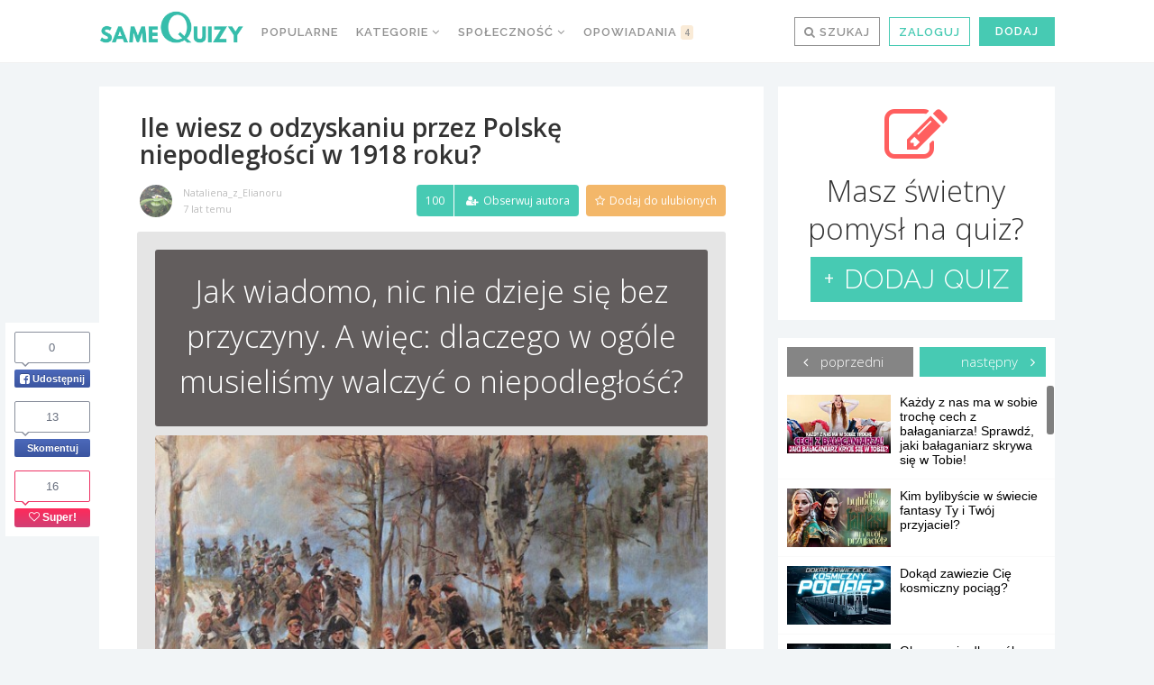

--- FILE ---
content_type: text/html; charset=UTF-8
request_url: https://samequizy.pl/ile-wiesz-o-odzyskaniu-przez-polske-niepodleglosci-w-1918-roku/
body_size: 54114
content:
<!doctype html><html lang="pl-PL"><head><meta http-equiv="Content-Type" content="text/html; charset=UTF-8" /><meta name="viewport" content="width=device-width,initial-scale=1,maximum-scale=5"><meta name="google-play-app" content="app-id=pl.filing.samequizy"><meta name="apple-itunes-app" content="app-id=1055405036"><meta http-equiv="X-UA-Compatible" content="IE=edge,chrome=1"><meta name="HandheldFriendly" content="true"><meta property="article:author" content="https://www.facebook.com/sameQuizy"><script src="/cdn-cgi/scripts/7d0fa10a/cloudflare-static/rocket-loader.min.js" data-cf-settings="4671a46f6dfdf721732c1980-|49"></script><style id="ao_optimized_gfonts" media="print" onload="this.onload=null;this.media='all';">/* cyrillic-ext */
@font-face {
  font-family: 'Open Sans';
  font-style: italic;
  font-weight: 300;
  font-stretch: 100%;
  font-display: swap;
  src: url(/fonts.gstatic.com/s/opensans/v44/memtYaGs126MiZpBA-UFUIcVXSCEkx2cmqvXlWqWtE6FxZCJgvAQ.woff2) format('woff2');
  unicode-range: U+0460-052F, U+1C80-1C8A, U+20B4, U+2DE0-2DFF, U+A640-A69F, U+FE2E-FE2F;
}
/* cyrillic */
@font-face {
  font-family: 'Open Sans';
  font-style: italic;
  font-weight: 300;
  font-stretch: 100%;
  font-display: swap;
  src: url(/fonts.gstatic.com/s/opensans/v44/memtYaGs126MiZpBA-UFUIcVXSCEkx2cmqvXlWqWvU6FxZCJgvAQ.woff2) format('woff2');
  unicode-range: U+0301, U+0400-045F, U+0490-0491, U+04B0-04B1, U+2116;
}
/* greek-ext */
@font-face {
  font-family: 'Open Sans';
  font-style: italic;
  font-weight: 300;
  font-stretch: 100%;
  font-display: swap;
  src: url(/fonts.gstatic.com/s/opensans/v44/memtYaGs126MiZpBA-UFUIcVXSCEkx2cmqvXlWqWtU6FxZCJgvAQ.woff2) format('woff2');
  unicode-range: U+1F00-1FFF;
}
/* greek */
@font-face {
  font-family: 'Open Sans';
  font-style: italic;
  font-weight: 300;
  font-stretch: 100%;
  font-display: swap;
  src: url(/fonts.gstatic.com/s/opensans/v44/memtYaGs126MiZpBA-UFUIcVXSCEkx2cmqvXlWqWuk6FxZCJgvAQ.woff2) format('woff2');
  unicode-range: U+0370-0377, U+037A-037F, U+0384-038A, U+038C, U+038E-03A1, U+03A3-03FF;
}
/* hebrew */
@font-face {
  font-family: 'Open Sans';
  font-style: italic;
  font-weight: 300;
  font-stretch: 100%;
  font-display: swap;
  src: url(/fonts.gstatic.com/s/opensans/v44/memtYaGs126MiZpBA-UFUIcVXSCEkx2cmqvXlWqWu06FxZCJgvAQ.woff2) format('woff2');
  unicode-range: U+0307-0308, U+0590-05FF, U+200C-2010, U+20AA, U+25CC, U+FB1D-FB4F;
}
/* math */
@font-face {
  font-family: 'Open Sans';
  font-style: italic;
  font-weight: 300;
  font-stretch: 100%;
  font-display: swap;
  src: url(/fonts.gstatic.com/s/opensans/v44/memtYaGs126MiZpBA-UFUIcVXSCEkx2cmqvXlWqWxU6FxZCJgvAQ.woff2) format('woff2');
  unicode-range: U+0302-0303, U+0305, U+0307-0308, U+0310, U+0312, U+0315, U+031A, U+0326-0327, U+032C, U+032F-0330, U+0332-0333, U+0338, U+033A, U+0346, U+034D, U+0391-03A1, U+03A3-03A9, U+03B1-03C9, U+03D1, U+03D5-03D6, U+03F0-03F1, U+03F4-03F5, U+2016-2017, U+2034-2038, U+203C, U+2040, U+2043, U+2047, U+2050, U+2057, U+205F, U+2070-2071, U+2074-208E, U+2090-209C, U+20D0-20DC, U+20E1, U+20E5-20EF, U+2100-2112, U+2114-2115, U+2117-2121, U+2123-214F, U+2190, U+2192, U+2194-21AE, U+21B0-21E5, U+21F1-21F2, U+21F4-2211, U+2213-2214, U+2216-22FF, U+2308-230B, U+2310, U+2319, U+231C-2321, U+2336-237A, U+237C, U+2395, U+239B-23B7, U+23D0, U+23DC-23E1, U+2474-2475, U+25AF, U+25B3, U+25B7, U+25BD, U+25C1, U+25CA, U+25CC, U+25FB, U+266D-266F, U+27C0-27FF, U+2900-2AFF, U+2B0E-2B11, U+2B30-2B4C, U+2BFE, U+3030, U+FF5B, U+FF5D, U+1D400-1D7FF, U+1EE00-1EEFF;
}
/* symbols */
@font-face {
  font-family: 'Open Sans';
  font-style: italic;
  font-weight: 300;
  font-stretch: 100%;
  font-display: swap;
  src: url(/fonts.gstatic.com/s/opensans/v44/memtYaGs126MiZpBA-UFUIcVXSCEkx2cmqvXlWqW106FxZCJgvAQ.woff2) format('woff2');
  unicode-range: U+0001-000C, U+000E-001F, U+007F-009F, U+20DD-20E0, U+20E2-20E4, U+2150-218F, U+2190, U+2192, U+2194-2199, U+21AF, U+21E6-21F0, U+21F3, U+2218-2219, U+2299, U+22C4-22C6, U+2300-243F, U+2440-244A, U+2460-24FF, U+25A0-27BF, U+2800-28FF, U+2921-2922, U+2981, U+29BF, U+29EB, U+2B00-2BFF, U+4DC0-4DFF, U+FFF9-FFFB, U+10140-1018E, U+10190-1019C, U+101A0, U+101D0-101FD, U+102E0-102FB, U+10E60-10E7E, U+1D2C0-1D2D3, U+1D2E0-1D37F, U+1F000-1F0FF, U+1F100-1F1AD, U+1F1E6-1F1FF, U+1F30D-1F30F, U+1F315, U+1F31C, U+1F31E, U+1F320-1F32C, U+1F336, U+1F378, U+1F37D, U+1F382, U+1F393-1F39F, U+1F3A7-1F3A8, U+1F3AC-1F3AF, U+1F3C2, U+1F3C4-1F3C6, U+1F3CA-1F3CE, U+1F3D4-1F3E0, U+1F3ED, U+1F3F1-1F3F3, U+1F3F5-1F3F7, U+1F408, U+1F415, U+1F41F, U+1F426, U+1F43F, U+1F441-1F442, U+1F444, U+1F446-1F449, U+1F44C-1F44E, U+1F453, U+1F46A, U+1F47D, U+1F4A3, U+1F4B0, U+1F4B3, U+1F4B9, U+1F4BB, U+1F4BF, U+1F4C8-1F4CB, U+1F4D6, U+1F4DA, U+1F4DF, U+1F4E3-1F4E6, U+1F4EA-1F4ED, U+1F4F7, U+1F4F9-1F4FB, U+1F4FD-1F4FE, U+1F503, U+1F507-1F50B, U+1F50D, U+1F512-1F513, U+1F53E-1F54A, U+1F54F-1F5FA, U+1F610, U+1F650-1F67F, U+1F687, U+1F68D, U+1F691, U+1F694, U+1F698, U+1F6AD, U+1F6B2, U+1F6B9-1F6BA, U+1F6BC, U+1F6C6-1F6CF, U+1F6D3-1F6D7, U+1F6E0-1F6EA, U+1F6F0-1F6F3, U+1F6F7-1F6FC, U+1F700-1F7FF, U+1F800-1F80B, U+1F810-1F847, U+1F850-1F859, U+1F860-1F887, U+1F890-1F8AD, U+1F8B0-1F8BB, U+1F8C0-1F8C1, U+1F900-1F90B, U+1F93B, U+1F946, U+1F984, U+1F996, U+1F9E9, U+1FA00-1FA6F, U+1FA70-1FA7C, U+1FA80-1FA89, U+1FA8F-1FAC6, U+1FACE-1FADC, U+1FADF-1FAE9, U+1FAF0-1FAF8, U+1FB00-1FBFF;
}
/* vietnamese */
@font-face {
  font-family: 'Open Sans';
  font-style: italic;
  font-weight: 300;
  font-stretch: 100%;
  font-display: swap;
  src: url(/fonts.gstatic.com/s/opensans/v44/memtYaGs126MiZpBA-UFUIcVXSCEkx2cmqvXlWqWtk6FxZCJgvAQ.woff2) format('woff2');
  unicode-range: U+0102-0103, U+0110-0111, U+0128-0129, U+0168-0169, U+01A0-01A1, U+01AF-01B0, U+0300-0301, U+0303-0304, U+0308-0309, U+0323, U+0329, U+1EA0-1EF9, U+20AB;
}
/* latin-ext */
@font-face {
  font-family: 'Open Sans';
  font-style: italic;
  font-weight: 300;
  font-stretch: 100%;
  font-display: swap;
  src: url(/fonts.gstatic.com/s/opensans/v44/memtYaGs126MiZpBA-UFUIcVXSCEkx2cmqvXlWqWt06FxZCJgvAQ.woff2) format('woff2');
  unicode-range: U+0100-02BA, U+02BD-02C5, U+02C7-02CC, U+02CE-02D7, U+02DD-02FF, U+0304, U+0308, U+0329, U+1D00-1DBF, U+1E00-1E9F, U+1EF2-1EFF, U+2020, U+20A0-20AB, U+20AD-20C0, U+2113, U+2C60-2C7F, U+A720-A7FF;
}
/* latin */
@font-face {
  font-family: 'Open Sans';
  font-style: italic;
  font-weight: 300;
  font-stretch: 100%;
  font-display: swap;
  src: url(/fonts.gstatic.com/s/opensans/v44/memtYaGs126MiZpBA-UFUIcVXSCEkx2cmqvXlWqWuU6FxZCJgg.woff2) format('woff2');
  unicode-range: U+0000-00FF, U+0131, U+0152-0153, U+02BB-02BC, U+02C6, U+02DA, U+02DC, U+0304, U+0308, U+0329, U+2000-206F, U+20AC, U+2122, U+2191, U+2193, U+2212, U+2215, U+FEFF, U+FFFD;
}
/* cyrillic-ext */
@font-face {
  font-family: 'Open Sans';
  font-style: italic;
  font-weight: 400;
  font-stretch: 100%;
  font-display: swap;
  src: url(/fonts.gstatic.com/s/opensans/v44/memtYaGs126MiZpBA-UFUIcVXSCEkx2cmqvXlWqWtE6FxZCJgvAQ.woff2) format('woff2');
  unicode-range: U+0460-052F, U+1C80-1C8A, U+20B4, U+2DE0-2DFF, U+A640-A69F, U+FE2E-FE2F;
}
/* cyrillic */
@font-face {
  font-family: 'Open Sans';
  font-style: italic;
  font-weight: 400;
  font-stretch: 100%;
  font-display: swap;
  src: url(/fonts.gstatic.com/s/opensans/v44/memtYaGs126MiZpBA-UFUIcVXSCEkx2cmqvXlWqWvU6FxZCJgvAQ.woff2) format('woff2');
  unicode-range: U+0301, U+0400-045F, U+0490-0491, U+04B0-04B1, U+2116;
}
/* greek-ext */
@font-face {
  font-family: 'Open Sans';
  font-style: italic;
  font-weight: 400;
  font-stretch: 100%;
  font-display: swap;
  src: url(/fonts.gstatic.com/s/opensans/v44/memtYaGs126MiZpBA-UFUIcVXSCEkx2cmqvXlWqWtU6FxZCJgvAQ.woff2) format('woff2');
  unicode-range: U+1F00-1FFF;
}
/* greek */
@font-face {
  font-family: 'Open Sans';
  font-style: italic;
  font-weight: 400;
  font-stretch: 100%;
  font-display: swap;
  src: url(/fonts.gstatic.com/s/opensans/v44/memtYaGs126MiZpBA-UFUIcVXSCEkx2cmqvXlWqWuk6FxZCJgvAQ.woff2) format('woff2');
  unicode-range: U+0370-0377, U+037A-037F, U+0384-038A, U+038C, U+038E-03A1, U+03A3-03FF;
}
/* hebrew */
@font-face {
  font-family: 'Open Sans';
  font-style: italic;
  font-weight: 400;
  font-stretch: 100%;
  font-display: swap;
  src: url(/fonts.gstatic.com/s/opensans/v44/memtYaGs126MiZpBA-UFUIcVXSCEkx2cmqvXlWqWu06FxZCJgvAQ.woff2) format('woff2');
  unicode-range: U+0307-0308, U+0590-05FF, U+200C-2010, U+20AA, U+25CC, U+FB1D-FB4F;
}
/* math */
@font-face {
  font-family: 'Open Sans';
  font-style: italic;
  font-weight: 400;
  font-stretch: 100%;
  font-display: swap;
  src: url(/fonts.gstatic.com/s/opensans/v44/memtYaGs126MiZpBA-UFUIcVXSCEkx2cmqvXlWqWxU6FxZCJgvAQ.woff2) format('woff2');
  unicode-range: U+0302-0303, U+0305, U+0307-0308, U+0310, U+0312, U+0315, U+031A, U+0326-0327, U+032C, U+032F-0330, U+0332-0333, U+0338, U+033A, U+0346, U+034D, U+0391-03A1, U+03A3-03A9, U+03B1-03C9, U+03D1, U+03D5-03D6, U+03F0-03F1, U+03F4-03F5, U+2016-2017, U+2034-2038, U+203C, U+2040, U+2043, U+2047, U+2050, U+2057, U+205F, U+2070-2071, U+2074-208E, U+2090-209C, U+20D0-20DC, U+20E1, U+20E5-20EF, U+2100-2112, U+2114-2115, U+2117-2121, U+2123-214F, U+2190, U+2192, U+2194-21AE, U+21B0-21E5, U+21F1-21F2, U+21F4-2211, U+2213-2214, U+2216-22FF, U+2308-230B, U+2310, U+2319, U+231C-2321, U+2336-237A, U+237C, U+2395, U+239B-23B7, U+23D0, U+23DC-23E1, U+2474-2475, U+25AF, U+25B3, U+25B7, U+25BD, U+25C1, U+25CA, U+25CC, U+25FB, U+266D-266F, U+27C0-27FF, U+2900-2AFF, U+2B0E-2B11, U+2B30-2B4C, U+2BFE, U+3030, U+FF5B, U+FF5D, U+1D400-1D7FF, U+1EE00-1EEFF;
}
/* symbols */
@font-face {
  font-family: 'Open Sans';
  font-style: italic;
  font-weight: 400;
  font-stretch: 100%;
  font-display: swap;
  src: url(/fonts.gstatic.com/s/opensans/v44/memtYaGs126MiZpBA-UFUIcVXSCEkx2cmqvXlWqW106FxZCJgvAQ.woff2) format('woff2');
  unicode-range: U+0001-000C, U+000E-001F, U+007F-009F, U+20DD-20E0, U+20E2-20E4, U+2150-218F, U+2190, U+2192, U+2194-2199, U+21AF, U+21E6-21F0, U+21F3, U+2218-2219, U+2299, U+22C4-22C6, U+2300-243F, U+2440-244A, U+2460-24FF, U+25A0-27BF, U+2800-28FF, U+2921-2922, U+2981, U+29BF, U+29EB, U+2B00-2BFF, U+4DC0-4DFF, U+FFF9-FFFB, U+10140-1018E, U+10190-1019C, U+101A0, U+101D0-101FD, U+102E0-102FB, U+10E60-10E7E, U+1D2C0-1D2D3, U+1D2E0-1D37F, U+1F000-1F0FF, U+1F100-1F1AD, U+1F1E6-1F1FF, U+1F30D-1F30F, U+1F315, U+1F31C, U+1F31E, U+1F320-1F32C, U+1F336, U+1F378, U+1F37D, U+1F382, U+1F393-1F39F, U+1F3A7-1F3A8, U+1F3AC-1F3AF, U+1F3C2, U+1F3C4-1F3C6, U+1F3CA-1F3CE, U+1F3D4-1F3E0, U+1F3ED, U+1F3F1-1F3F3, U+1F3F5-1F3F7, U+1F408, U+1F415, U+1F41F, U+1F426, U+1F43F, U+1F441-1F442, U+1F444, U+1F446-1F449, U+1F44C-1F44E, U+1F453, U+1F46A, U+1F47D, U+1F4A3, U+1F4B0, U+1F4B3, U+1F4B9, U+1F4BB, U+1F4BF, U+1F4C8-1F4CB, U+1F4D6, U+1F4DA, U+1F4DF, U+1F4E3-1F4E6, U+1F4EA-1F4ED, U+1F4F7, U+1F4F9-1F4FB, U+1F4FD-1F4FE, U+1F503, U+1F507-1F50B, U+1F50D, U+1F512-1F513, U+1F53E-1F54A, U+1F54F-1F5FA, U+1F610, U+1F650-1F67F, U+1F687, U+1F68D, U+1F691, U+1F694, U+1F698, U+1F6AD, U+1F6B2, U+1F6B9-1F6BA, U+1F6BC, U+1F6C6-1F6CF, U+1F6D3-1F6D7, U+1F6E0-1F6EA, U+1F6F0-1F6F3, U+1F6F7-1F6FC, U+1F700-1F7FF, U+1F800-1F80B, U+1F810-1F847, U+1F850-1F859, U+1F860-1F887, U+1F890-1F8AD, U+1F8B0-1F8BB, U+1F8C0-1F8C1, U+1F900-1F90B, U+1F93B, U+1F946, U+1F984, U+1F996, U+1F9E9, U+1FA00-1FA6F, U+1FA70-1FA7C, U+1FA80-1FA89, U+1FA8F-1FAC6, U+1FACE-1FADC, U+1FADF-1FAE9, U+1FAF0-1FAF8, U+1FB00-1FBFF;
}
/* vietnamese */
@font-face {
  font-family: 'Open Sans';
  font-style: italic;
  font-weight: 400;
  font-stretch: 100%;
  font-display: swap;
  src: url(/fonts.gstatic.com/s/opensans/v44/memtYaGs126MiZpBA-UFUIcVXSCEkx2cmqvXlWqWtk6FxZCJgvAQ.woff2) format('woff2');
  unicode-range: U+0102-0103, U+0110-0111, U+0128-0129, U+0168-0169, U+01A0-01A1, U+01AF-01B0, U+0300-0301, U+0303-0304, U+0308-0309, U+0323, U+0329, U+1EA0-1EF9, U+20AB;
}
/* latin-ext */
@font-face {
  font-family: 'Open Sans';
  font-style: italic;
  font-weight: 400;
  font-stretch: 100%;
  font-display: swap;
  src: url(/fonts.gstatic.com/s/opensans/v44/memtYaGs126MiZpBA-UFUIcVXSCEkx2cmqvXlWqWt06FxZCJgvAQ.woff2) format('woff2');
  unicode-range: U+0100-02BA, U+02BD-02C5, U+02C7-02CC, U+02CE-02D7, U+02DD-02FF, U+0304, U+0308, U+0329, U+1D00-1DBF, U+1E00-1E9F, U+1EF2-1EFF, U+2020, U+20A0-20AB, U+20AD-20C0, U+2113, U+2C60-2C7F, U+A720-A7FF;
}
/* latin */
@font-face {
  font-family: 'Open Sans';
  font-style: italic;
  font-weight: 400;
  font-stretch: 100%;
  font-display: swap;
  src: url(/fonts.gstatic.com/s/opensans/v44/memtYaGs126MiZpBA-UFUIcVXSCEkx2cmqvXlWqWuU6FxZCJgg.woff2) format('woff2');
  unicode-range: U+0000-00FF, U+0131, U+0152-0153, U+02BB-02BC, U+02C6, U+02DA, U+02DC, U+0304, U+0308, U+0329, U+2000-206F, U+20AC, U+2122, U+2191, U+2193, U+2212, U+2215, U+FEFF, U+FFFD;
}
/* cyrillic-ext */
@font-face {
  font-family: 'Open Sans';
  font-style: italic;
  font-weight: 700;
  font-stretch: 100%;
  font-display: swap;
  src: url(/fonts.gstatic.com/s/opensans/v44/memtYaGs126MiZpBA-UFUIcVXSCEkx2cmqvXlWqWtE6FxZCJgvAQ.woff2) format('woff2');
  unicode-range: U+0460-052F, U+1C80-1C8A, U+20B4, U+2DE0-2DFF, U+A640-A69F, U+FE2E-FE2F;
}
/* cyrillic */
@font-face {
  font-family: 'Open Sans';
  font-style: italic;
  font-weight: 700;
  font-stretch: 100%;
  font-display: swap;
  src: url(/fonts.gstatic.com/s/opensans/v44/memtYaGs126MiZpBA-UFUIcVXSCEkx2cmqvXlWqWvU6FxZCJgvAQ.woff2) format('woff2');
  unicode-range: U+0301, U+0400-045F, U+0490-0491, U+04B0-04B1, U+2116;
}
/* greek-ext */
@font-face {
  font-family: 'Open Sans';
  font-style: italic;
  font-weight: 700;
  font-stretch: 100%;
  font-display: swap;
  src: url(/fonts.gstatic.com/s/opensans/v44/memtYaGs126MiZpBA-UFUIcVXSCEkx2cmqvXlWqWtU6FxZCJgvAQ.woff2) format('woff2');
  unicode-range: U+1F00-1FFF;
}
/* greek */
@font-face {
  font-family: 'Open Sans';
  font-style: italic;
  font-weight: 700;
  font-stretch: 100%;
  font-display: swap;
  src: url(/fonts.gstatic.com/s/opensans/v44/memtYaGs126MiZpBA-UFUIcVXSCEkx2cmqvXlWqWuk6FxZCJgvAQ.woff2) format('woff2');
  unicode-range: U+0370-0377, U+037A-037F, U+0384-038A, U+038C, U+038E-03A1, U+03A3-03FF;
}
/* hebrew */
@font-face {
  font-family: 'Open Sans';
  font-style: italic;
  font-weight: 700;
  font-stretch: 100%;
  font-display: swap;
  src: url(/fonts.gstatic.com/s/opensans/v44/memtYaGs126MiZpBA-UFUIcVXSCEkx2cmqvXlWqWu06FxZCJgvAQ.woff2) format('woff2');
  unicode-range: U+0307-0308, U+0590-05FF, U+200C-2010, U+20AA, U+25CC, U+FB1D-FB4F;
}
/* math */
@font-face {
  font-family: 'Open Sans';
  font-style: italic;
  font-weight: 700;
  font-stretch: 100%;
  font-display: swap;
  src: url(/fonts.gstatic.com/s/opensans/v44/memtYaGs126MiZpBA-UFUIcVXSCEkx2cmqvXlWqWxU6FxZCJgvAQ.woff2) format('woff2');
  unicode-range: U+0302-0303, U+0305, U+0307-0308, U+0310, U+0312, U+0315, U+031A, U+0326-0327, U+032C, U+032F-0330, U+0332-0333, U+0338, U+033A, U+0346, U+034D, U+0391-03A1, U+03A3-03A9, U+03B1-03C9, U+03D1, U+03D5-03D6, U+03F0-03F1, U+03F4-03F5, U+2016-2017, U+2034-2038, U+203C, U+2040, U+2043, U+2047, U+2050, U+2057, U+205F, U+2070-2071, U+2074-208E, U+2090-209C, U+20D0-20DC, U+20E1, U+20E5-20EF, U+2100-2112, U+2114-2115, U+2117-2121, U+2123-214F, U+2190, U+2192, U+2194-21AE, U+21B0-21E5, U+21F1-21F2, U+21F4-2211, U+2213-2214, U+2216-22FF, U+2308-230B, U+2310, U+2319, U+231C-2321, U+2336-237A, U+237C, U+2395, U+239B-23B7, U+23D0, U+23DC-23E1, U+2474-2475, U+25AF, U+25B3, U+25B7, U+25BD, U+25C1, U+25CA, U+25CC, U+25FB, U+266D-266F, U+27C0-27FF, U+2900-2AFF, U+2B0E-2B11, U+2B30-2B4C, U+2BFE, U+3030, U+FF5B, U+FF5D, U+1D400-1D7FF, U+1EE00-1EEFF;
}
/* symbols */
@font-face {
  font-family: 'Open Sans';
  font-style: italic;
  font-weight: 700;
  font-stretch: 100%;
  font-display: swap;
  src: url(/fonts.gstatic.com/s/opensans/v44/memtYaGs126MiZpBA-UFUIcVXSCEkx2cmqvXlWqW106FxZCJgvAQ.woff2) format('woff2');
  unicode-range: U+0001-000C, U+000E-001F, U+007F-009F, U+20DD-20E0, U+20E2-20E4, U+2150-218F, U+2190, U+2192, U+2194-2199, U+21AF, U+21E6-21F0, U+21F3, U+2218-2219, U+2299, U+22C4-22C6, U+2300-243F, U+2440-244A, U+2460-24FF, U+25A0-27BF, U+2800-28FF, U+2921-2922, U+2981, U+29BF, U+29EB, U+2B00-2BFF, U+4DC0-4DFF, U+FFF9-FFFB, U+10140-1018E, U+10190-1019C, U+101A0, U+101D0-101FD, U+102E0-102FB, U+10E60-10E7E, U+1D2C0-1D2D3, U+1D2E0-1D37F, U+1F000-1F0FF, U+1F100-1F1AD, U+1F1E6-1F1FF, U+1F30D-1F30F, U+1F315, U+1F31C, U+1F31E, U+1F320-1F32C, U+1F336, U+1F378, U+1F37D, U+1F382, U+1F393-1F39F, U+1F3A7-1F3A8, U+1F3AC-1F3AF, U+1F3C2, U+1F3C4-1F3C6, U+1F3CA-1F3CE, U+1F3D4-1F3E0, U+1F3ED, U+1F3F1-1F3F3, U+1F3F5-1F3F7, U+1F408, U+1F415, U+1F41F, U+1F426, U+1F43F, U+1F441-1F442, U+1F444, U+1F446-1F449, U+1F44C-1F44E, U+1F453, U+1F46A, U+1F47D, U+1F4A3, U+1F4B0, U+1F4B3, U+1F4B9, U+1F4BB, U+1F4BF, U+1F4C8-1F4CB, U+1F4D6, U+1F4DA, U+1F4DF, U+1F4E3-1F4E6, U+1F4EA-1F4ED, U+1F4F7, U+1F4F9-1F4FB, U+1F4FD-1F4FE, U+1F503, U+1F507-1F50B, U+1F50D, U+1F512-1F513, U+1F53E-1F54A, U+1F54F-1F5FA, U+1F610, U+1F650-1F67F, U+1F687, U+1F68D, U+1F691, U+1F694, U+1F698, U+1F6AD, U+1F6B2, U+1F6B9-1F6BA, U+1F6BC, U+1F6C6-1F6CF, U+1F6D3-1F6D7, U+1F6E0-1F6EA, U+1F6F0-1F6F3, U+1F6F7-1F6FC, U+1F700-1F7FF, U+1F800-1F80B, U+1F810-1F847, U+1F850-1F859, U+1F860-1F887, U+1F890-1F8AD, U+1F8B0-1F8BB, U+1F8C0-1F8C1, U+1F900-1F90B, U+1F93B, U+1F946, U+1F984, U+1F996, U+1F9E9, U+1FA00-1FA6F, U+1FA70-1FA7C, U+1FA80-1FA89, U+1FA8F-1FAC6, U+1FACE-1FADC, U+1FADF-1FAE9, U+1FAF0-1FAF8, U+1FB00-1FBFF;
}
/* vietnamese */
@font-face {
  font-family: 'Open Sans';
  font-style: italic;
  font-weight: 700;
  font-stretch: 100%;
  font-display: swap;
  src: url(/fonts.gstatic.com/s/opensans/v44/memtYaGs126MiZpBA-UFUIcVXSCEkx2cmqvXlWqWtk6FxZCJgvAQ.woff2) format('woff2');
  unicode-range: U+0102-0103, U+0110-0111, U+0128-0129, U+0168-0169, U+01A0-01A1, U+01AF-01B0, U+0300-0301, U+0303-0304, U+0308-0309, U+0323, U+0329, U+1EA0-1EF9, U+20AB;
}
/* latin-ext */
@font-face {
  font-family: 'Open Sans';
  font-style: italic;
  font-weight: 700;
  font-stretch: 100%;
  font-display: swap;
  src: url(/fonts.gstatic.com/s/opensans/v44/memtYaGs126MiZpBA-UFUIcVXSCEkx2cmqvXlWqWt06FxZCJgvAQ.woff2) format('woff2');
  unicode-range: U+0100-02BA, U+02BD-02C5, U+02C7-02CC, U+02CE-02D7, U+02DD-02FF, U+0304, U+0308, U+0329, U+1D00-1DBF, U+1E00-1E9F, U+1EF2-1EFF, U+2020, U+20A0-20AB, U+20AD-20C0, U+2113, U+2C60-2C7F, U+A720-A7FF;
}
/* latin */
@font-face {
  font-family: 'Open Sans';
  font-style: italic;
  font-weight: 700;
  font-stretch: 100%;
  font-display: swap;
  src: url(/fonts.gstatic.com/s/opensans/v44/memtYaGs126MiZpBA-UFUIcVXSCEkx2cmqvXlWqWuU6FxZCJgg.woff2) format('woff2');
  unicode-range: U+0000-00FF, U+0131, U+0152-0153, U+02BB-02BC, U+02C6, U+02DA, U+02DC, U+0304, U+0308, U+0329, U+2000-206F, U+20AC, U+2122, U+2191, U+2193, U+2212, U+2215, U+FEFF, U+FFFD;
}
/* cyrillic-ext */
@font-face {
  font-family: 'Open Sans';
  font-style: normal;
  font-weight: 300;
  font-stretch: 100%;
  font-display: swap;
  src: url(/fonts.gstatic.com/s/opensans/v44/memvYaGs126MiZpBA-UvWbX2vVnXBbObj2OVTSKmu0SC55K5gw.woff2) format('woff2');
  unicode-range: U+0460-052F, U+1C80-1C8A, U+20B4, U+2DE0-2DFF, U+A640-A69F, U+FE2E-FE2F;
}
/* cyrillic */
@font-face {
  font-family: 'Open Sans';
  font-style: normal;
  font-weight: 300;
  font-stretch: 100%;
  font-display: swap;
  src: url(/fonts.gstatic.com/s/opensans/v44/memvYaGs126MiZpBA-UvWbX2vVnXBbObj2OVTSumu0SC55K5gw.woff2) format('woff2');
  unicode-range: U+0301, U+0400-045F, U+0490-0491, U+04B0-04B1, U+2116;
}
/* greek-ext */
@font-face {
  font-family: 'Open Sans';
  font-style: normal;
  font-weight: 300;
  font-stretch: 100%;
  font-display: swap;
  src: url(/fonts.gstatic.com/s/opensans/v44/memvYaGs126MiZpBA-UvWbX2vVnXBbObj2OVTSOmu0SC55K5gw.woff2) format('woff2');
  unicode-range: U+1F00-1FFF;
}
/* greek */
@font-face {
  font-family: 'Open Sans';
  font-style: normal;
  font-weight: 300;
  font-stretch: 100%;
  font-display: swap;
  src: url(/fonts.gstatic.com/s/opensans/v44/memvYaGs126MiZpBA-UvWbX2vVnXBbObj2OVTSymu0SC55K5gw.woff2) format('woff2');
  unicode-range: U+0370-0377, U+037A-037F, U+0384-038A, U+038C, U+038E-03A1, U+03A3-03FF;
}
/* hebrew */
@font-face {
  font-family: 'Open Sans';
  font-style: normal;
  font-weight: 300;
  font-stretch: 100%;
  font-display: swap;
  src: url(/fonts.gstatic.com/s/opensans/v44/memvYaGs126MiZpBA-UvWbX2vVnXBbObj2OVTS2mu0SC55K5gw.woff2) format('woff2');
  unicode-range: U+0307-0308, U+0590-05FF, U+200C-2010, U+20AA, U+25CC, U+FB1D-FB4F;
}
/* math */
@font-face {
  font-family: 'Open Sans';
  font-style: normal;
  font-weight: 300;
  font-stretch: 100%;
  font-display: swap;
  src: url(/fonts.gstatic.com/s/opensans/v44/memvYaGs126MiZpBA-UvWbX2vVnXBbObj2OVTVOmu0SC55K5gw.woff2) format('woff2');
  unicode-range: U+0302-0303, U+0305, U+0307-0308, U+0310, U+0312, U+0315, U+031A, U+0326-0327, U+032C, U+032F-0330, U+0332-0333, U+0338, U+033A, U+0346, U+034D, U+0391-03A1, U+03A3-03A9, U+03B1-03C9, U+03D1, U+03D5-03D6, U+03F0-03F1, U+03F4-03F5, U+2016-2017, U+2034-2038, U+203C, U+2040, U+2043, U+2047, U+2050, U+2057, U+205F, U+2070-2071, U+2074-208E, U+2090-209C, U+20D0-20DC, U+20E1, U+20E5-20EF, U+2100-2112, U+2114-2115, U+2117-2121, U+2123-214F, U+2190, U+2192, U+2194-21AE, U+21B0-21E5, U+21F1-21F2, U+21F4-2211, U+2213-2214, U+2216-22FF, U+2308-230B, U+2310, U+2319, U+231C-2321, U+2336-237A, U+237C, U+2395, U+239B-23B7, U+23D0, U+23DC-23E1, U+2474-2475, U+25AF, U+25B3, U+25B7, U+25BD, U+25C1, U+25CA, U+25CC, U+25FB, U+266D-266F, U+27C0-27FF, U+2900-2AFF, U+2B0E-2B11, U+2B30-2B4C, U+2BFE, U+3030, U+FF5B, U+FF5D, U+1D400-1D7FF, U+1EE00-1EEFF;
}
/* symbols */
@font-face {
  font-family: 'Open Sans';
  font-style: normal;
  font-weight: 300;
  font-stretch: 100%;
  font-display: swap;
  src: url(/fonts.gstatic.com/s/opensans/v44/memvYaGs126MiZpBA-UvWbX2vVnXBbObj2OVTUGmu0SC55K5gw.woff2) format('woff2');
  unicode-range: U+0001-000C, U+000E-001F, U+007F-009F, U+20DD-20E0, U+20E2-20E4, U+2150-218F, U+2190, U+2192, U+2194-2199, U+21AF, U+21E6-21F0, U+21F3, U+2218-2219, U+2299, U+22C4-22C6, U+2300-243F, U+2440-244A, U+2460-24FF, U+25A0-27BF, U+2800-28FF, U+2921-2922, U+2981, U+29BF, U+29EB, U+2B00-2BFF, U+4DC0-4DFF, U+FFF9-FFFB, U+10140-1018E, U+10190-1019C, U+101A0, U+101D0-101FD, U+102E0-102FB, U+10E60-10E7E, U+1D2C0-1D2D3, U+1D2E0-1D37F, U+1F000-1F0FF, U+1F100-1F1AD, U+1F1E6-1F1FF, U+1F30D-1F30F, U+1F315, U+1F31C, U+1F31E, U+1F320-1F32C, U+1F336, U+1F378, U+1F37D, U+1F382, U+1F393-1F39F, U+1F3A7-1F3A8, U+1F3AC-1F3AF, U+1F3C2, U+1F3C4-1F3C6, U+1F3CA-1F3CE, U+1F3D4-1F3E0, U+1F3ED, U+1F3F1-1F3F3, U+1F3F5-1F3F7, U+1F408, U+1F415, U+1F41F, U+1F426, U+1F43F, U+1F441-1F442, U+1F444, U+1F446-1F449, U+1F44C-1F44E, U+1F453, U+1F46A, U+1F47D, U+1F4A3, U+1F4B0, U+1F4B3, U+1F4B9, U+1F4BB, U+1F4BF, U+1F4C8-1F4CB, U+1F4D6, U+1F4DA, U+1F4DF, U+1F4E3-1F4E6, U+1F4EA-1F4ED, U+1F4F7, U+1F4F9-1F4FB, U+1F4FD-1F4FE, U+1F503, U+1F507-1F50B, U+1F50D, U+1F512-1F513, U+1F53E-1F54A, U+1F54F-1F5FA, U+1F610, U+1F650-1F67F, U+1F687, U+1F68D, U+1F691, U+1F694, U+1F698, U+1F6AD, U+1F6B2, U+1F6B9-1F6BA, U+1F6BC, U+1F6C6-1F6CF, U+1F6D3-1F6D7, U+1F6E0-1F6EA, U+1F6F0-1F6F3, U+1F6F7-1F6FC, U+1F700-1F7FF, U+1F800-1F80B, U+1F810-1F847, U+1F850-1F859, U+1F860-1F887, U+1F890-1F8AD, U+1F8B0-1F8BB, U+1F8C0-1F8C1, U+1F900-1F90B, U+1F93B, U+1F946, U+1F984, U+1F996, U+1F9E9, U+1FA00-1FA6F, U+1FA70-1FA7C, U+1FA80-1FA89, U+1FA8F-1FAC6, U+1FACE-1FADC, U+1FADF-1FAE9, U+1FAF0-1FAF8, U+1FB00-1FBFF;
}
/* vietnamese */
@font-face {
  font-family: 'Open Sans';
  font-style: normal;
  font-weight: 300;
  font-stretch: 100%;
  font-display: swap;
  src: url(/fonts.gstatic.com/s/opensans/v44/memvYaGs126MiZpBA-UvWbX2vVnXBbObj2OVTSCmu0SC55K5gw.woff2) format('woff2');
  unicode-range: U+0102-0103, U+0110-0111, U+0128-0129, U+0168-0169, U+01A0-01A1, U+01AF-01B0, U+0300-0301, U+0303-0304, U+0308-0309, U+0323, U+0329, U+1EA0-1EF9, U+20AB;
}
/* latin-ext */
@font-face {
  font-family: 'Open Sans';
  font-style: normal;
  font-weight: 300;
  font-stretch: 100%;
  font-display: swap;
  src: url(/fonts.gstatic.com/s/opensans/v44/memvYaGs126MiZpBA-UvWbX2vVnXBbObj2OVTSGmu0SC55K5gw.woff2) format('woff2');
  unicode-range: U+0100-02BA, U+02BD-02C5, U+02C7-02CC, U+02CE-02D7, U+02DD-02FF, U+0304, U+0308, U+0329, U+1D00-1DBF, U+1E00-1E9F, U+1EF2-1EFF, U+2020, U+20A0-20AB, U+20AD-20C0, U+2113, U+2C60-2C7F, U+A720-A7FF;
}
/* latin */
@font-face {
  font-family: 'Open Sans';
  font-style: normal;
  font-weight: 300;
  font-stretch: 100%;
  font-display: swap;
  src: url(/fonts.gstatic.com/s/opensans/v44/memvYaGs126MiZpBA-UvWbX2vVnXBbObj2OVTS-mu0SC55I.woff2) format('woff2');
  unicode-range: U+0000-00FF, U+0131, U+0152-0153, U+02BB-02BC, U+02C6, U+02DA, U+02DC, U+0304, U+0308, U+0329, U+2000-206F, U+20AC, U+2122, U+2191, U+2193, U+2212, U+2215, U+FEFF, U+FFFD;
}
/* cyrillic-ext */
@font-face {
  font-family: 'Open Sans';
  font-style: normal;
  font-weight: 400;
  font-stretch: 100%;
  font-display: swap;
  src: url(/fonts.gstatic.com/s/opensans/v44/memvYaGs126MiZpBA-UvWbX2vVnXBbObj2OVTSKmu0SC55K5gw.woff2) format('woff2');
  unicode-range: U+0460-052F, U+1C80-1C8A, U+20B4, U+2DE0-2DFF, U+A640-A69F, U+FE2E-FE2F;
}
/* cyrillic */
@font-face {
  font-family: 'Open Sans';
  font-style: normal;
  font-weight: 400;
  font-stretch: 100%;
  font-display: swap;
  src: url(/fonts.gstatic.com/s/opensans/v44/memvYaGs126MiZpBA-UvWbX2vVnXBbObj2OVTSumu0SC55K5gw.woff2) format('woff2');
  unicode-range: U+0301, U+0400-045F, U+0490-0491, U+04B0-04B1, U+2116;
}
/* greek-ext */
@font-face {
  font-family: 'Open Sans';
  font-style: normal;
  font-weight: 400;
  font-stretch: 100%;
  font-display: swap;
  src: url(/fonts.gstatic.com/s/opensans/v44/memvYaGs126MiZpBA-UvWbX2vVnXBbObj2OVTSOmu0SC55K5gw.woff2) format('woff2');
  unicode-range: U+1F00-1FFF;
}
/* greek */
@font-face {
  font-family: 'Open Sans';
  font-style: normal;
  font-weight: 400;
  font-stretch: 100%;
  font-display: swap;
  src: url(/fonts.gstatic.com/s/opensans/v44/memvYaGs126MiZpBA-UvWbX2vVnXBbObj2OVTSymu0SC55K5gw.woff2) format('woff2');
  unicode-range: U+0370-0377, U+037A-037F, U+0384-038A, U+038C, U+038E-03A1, U+03A3-03FF;
}
/* hebrew */
@font-face {
  font-family: 'Open Sans';
  font-style: normal;
  font-weight: 400;
  font-stretch: 100%;
  font-display: swap;
  src: url(/fonts.gstatic.com/s/opensans/v44/memvYaGs126MiZpBA-UvWbX2vVnXBbObj2OVTS2mu0SC55K5gw.woff2) format('woff2');
  unicode-range: U+0307-0308, U+0590-05FF, U+200C-2010, U+20AA, U+25CC, U+FB1D-FB4F;
}
/* math */
@font-face {
  font-family: 'Open Sans';
  font-style: normal;
  font-weight: 400;
  font-stretch: 100%;
  font-display: swap;
  src: url(/fonts.gstatic.com/s/opensans/v44/memvYaGs126MiZpBA-UvWbX2vVnXBbObj2OVTVOmu0SC55K5gw.woff2) format('woff2');
  unicode-range: U+0302-0303, U+0305, U+0307-0308, U+0310, U+0312, U+0315, U+031A, U+0326-0327, U+032C, U+032F-0330, U+0332-0333, U+0338, U+033A, U+0346, U+034D, U+0391-03A1, U+03A3-03A9, U+03B1-03C9, U+03D1, U+03D5-03D6, U+03F0-03F1, U+03F4-03F5, U+2016-2017, U+2034-2038, U+203C, U+2040, U+2043, U+2047, U+2050, U+2057, U+205F, U+2070-2071, U+2074-208E, U+2090-209C, U+20D0-20DC, U+20E1, U+20E5-20EF, U+2100-2112, U+2114-2115, U+2117-2121, U+2123-214F, U+2190, U+2192, U+2194-21AE, U+21B0-21E5, U+21F1-21F2, U+21F4-2211, U+2213-2214, U+2216-22FF, U+2308-230B, U+2310, U+2319, U+231C-2321, U+2336-237A, U+237C, U+2395, U+239B-23B7, U+23D0, U+23DC-23E1, U+2474-2475, U+25AF, U+25B3, U+25B7, U+25BD, U+25C1, U+25CA, U+25CC, U+25FB, U+266D-266F, U+27C0-27FF, U+2900-2AFF, U+2B0E-2B11, U+2B30-2B4C, U+2BFE, U+3030, U+FF5B, U+FF5D, U+1D400-1D7FF, U+1EE00-1EEFF;
}
/* symbols */
@font-face {
  font-family: 'Open Sans';
  font-style: normal;
  font-weight: 400;
  font-stretch: 100%;
  font-display: swap;
  src: url(/fonts.gstatic.com/s/opensans/v44/memvYaGs126MiZpBA-UvWbX2vVnXBbObj2OVTUGmu0SC55K5gw.woff2) format('woff2');
  unicode-range: U+0001-000C, U+000E-001F, U+007F-009F, U+20DD-20E0, U+20E2-20E4, U+2150-218F, U+2190, U+2192, U+2194-2199, U+21AF, U+21E6-21F0, U+21F3, U+2218-2219, U+2299, U+22C4-22C6, U+2300-243F, U+2440-244A, U+2460-24FF, U+25A0-27BF, U+2800-28FF, U+2921-2922, U+2981, U+29BF, U+29EB, U+2B00-2BFF, U+4DC0-4DFF, U+FFF9-FFFB, U+10140-1018E, U+10190-1019C, U+101A0, U+101D0-101FD, U+102E0-102FB, U+10E60-10E7E, U+1D2C0-1D2D3, U+1D2E0-1D37F, U+1F000-1F0FF, U+1F100-1F1AD, U+1F1E6-1F1FF, U+1F30D-1F30F, U+1F315, U+1F31C, U+1F31E, U+1F320-1F32C, U+1F336, U+1F378, U+1F37D, U+1F382, U+1F393-1F39F, U+1F3A7-1F3A8, U+1F3AC-1F3AF, U+1F3C2, U+1F3C4-1F3C6, U+1F3CA-1F3CE, U+1F3D4-1F3E0, U+1F3ED, U+1F3F1-1F3F3, U+1F3F5-1F3F7, U+1F408, U+1F415, U+1F41F, U+1F426, U+1F43F, U+1F441-1F442, U+1F444, U+1F446-1F449, U+1F44C-1F44E, U+1F453, U+1F46A, U+1F47D, U+1F4A3, U+1F4B0, U+1F4B3, U+1F4B9, U+1F4BB, U+1F4BF, U+1F4C8-1F4CB, U+1F4D6, U+1F4DA, U+1F4DF, U+1F4E3-1F4E6, U+1F4EA-1F4ED, U+1F4F7, U+1F4F9-1F4FB, U+1F4FD-1F4FE, U+1F503, U+1F507-1F50B, U+1F50D, U+1F512-1F513, U+1F53E-1F54A, U+1F54F-1F5FA, U+1F610, U+1F650-1F67F, U+1F687, U+1F68D, U+1F691, U+1F694, U+1F698, U+1F6AD, U+1F6B2, U+1F6B9-1F6BA, U+1F6BC, U+1F6C6-1F6CF, U+1F6D3-1F6D7, U+1F6E0-1F6EA, U+1F6F0-1F6F3, U+1F6F7-1F6FC, U+1F700-1F7FF, U+1F800-1F80B, U+1F810-1F847, U+1F850-1F859, U+1F860-1F887, U+1F890-1F8AD, U+1F8B0-1F8BB, U+1F8C0-1F8C1, U+1F900-1F90B, U+1F93B, U+1F946, U+1F984, U+1F996, U+1F9E9, U+1FA00-1FA6F, U+1FA70-1FA7C, U+1FA80-1FA89, U+1FA8F-1FAC6, U+1FACE-1FADC, U+1FADF-1FAE9, U+1FAF0-1FAF8, U+1FB00-1FBFF;
}
/* vietnamese */
@font-face {
  font-family: 'Open Sans';
  font-style: normal;
  font-weight: 400;
  font-stretch: 100%;
  font-display: swap;
  src: url(/fonts.gstatic.com/s/opensans/v44/memvYaGs126MiZpBA-UvWbX2vVnXBbObj2OVTSCmu0SC55K5gw.woff2) format('woff2');
  unicode-range: U+0102-0103, U+0110-0111, U+0128-0129, U+0168-0169, U+01A0-01A1, U+01AF-01B0, U+0300-0301, U+0303-0304, U+0308-0309, U+0323, U+0329, U+1EA0-1EF9, U+20AB;
}
/* latin-ext */
@font-face {
  font-family: 'Open Sans';
  font-style: normal;
  font-weight: 400;
  font-stretch: 100%;
  font-display: swap;
  src: url(/fonts.gstatic.com/s/opensans/v44/memvYaGs126MiZpBA-UvWbX2vVnXBbObj2OVTSGmu0SC55K5gw.woff2) format('woff2');
  unicode-range: U+0100-02BA, U+02BD-02C5, U+02C7-02CC, U+02CE-02D7, U+02DD-02FF, U+0304, U+0308, U+0329, U+1D00-1DBF, U+1E00-1E9F, U+1EF2-1EFF, U+2020, U+20A0-20AB, U+20AD-20C0, U+2113, U+2C60-2C7F, U+A720-A7FF;
}
/* latin */
@font-face {
  font-family: 'Open Sans';
  font-style: normal;
  font-weight: 400;
  font-stretch: 100%;
  font-display: swap;
  src: url(/fonts.gstatic.com/s/opensans/v44/memvYaGs126MiZpBA-UvWbX2vVnXBbObj2OVTS-mu0SC55I.woff2) format('woff2');
  unicode-range: U+0000-00FF, U+0131, U+0152-0153, U+02BB-02BC, U+02C6, U+02DA, U+02DC, U+0304, U+0308, U+0329, U+2000-206F, U+20AC, U+2122, U+2191, U+2193, U+2212, U+2215, U+FEFF, U+FFFD;
}
/* cyrillic-ext */
@font-face {
  font-family: 'Open Sans';
  font-style: normal;
  font-weight: 600;
  font-stretch: 100%;
  font-display: swap;
  src: url(/fonts.gstatic.com/s/opensans/v44/memvYaGs126MiZpBA-UvWbX2vVnXBbObj2OVTSKmu0SC55K5gw.woff2) format('woff2');
  unicode-range: U+0460-052F, U+1C80-1C8A, U+20B4, U+2DE0-2DFF, U+A640-A69F, U+FE2E-FE2F;
}
/* cyrillic */
@font-face {
  font-family: 'Open Sans';
  font-style: normal;
  font-weight: 600;
  font-stretch: 100%;
  font-display: swap;
  src: url(/fonts.gstatic.com/s/opensans/v44/memvYaGs126MiZpBA-UvWbX2vVnXBbObj2OVTSumu0SC55K5gw.woff2) format('woff2');
  unicode-range: U+0301, U+0400-045F, U+0490-0491, U+04B0-04B1, U+2116;
}
/* greek-ext */
@font-face {
  font-family: 'Open Sans';
  font-style: normal;
  font-weight: 600;
  font-stretch: 100%;
  font-display: swap;
  src: url(/fonts.gstatic.com/s/opensans/v44/memvYaGs126MiZpBA-UvWbX2vVnXBbObj2OVTSOmu0SC55K5gw.woff2) format('woff2');
  unicode-range: U+1F00-1FFF;
}
/* greek */
@font-face {
  font-family: 'Open Sans';
  font-style: normal;
  font-weight: 600;
  font-stretch: 100%;
  font-display: swap;
  src: url(/fonts.gstatic.com/s/opensans/v44/memvYaGs126MiZpBA-UvWbX2vVnXBbObj2OVTSymu0SC55K5gw.woff2) format('woff2');
  unicode-range: U+0370-0377, U+037A-037F, U+0384-038A, U+038C, U+038E-03A1, U+03A3-03FF;
}
/* hebrew */
@font-face {
  font-family: 'Open Sans';
  font-style: normal;
  font-weight: 600;
  font-stretch: 100%;
  font-display: swap;
  src: url(/fonts.gstatic.com/s/opensans/v44/memvYaGs126MiZpBA-UvWbX2vVnXBbObj2OVTS2mu0SC55K5gw.woff2) format('woff2');
  unicode-range: U+0307-0308, U+0590-05FF, U+200C-2010, U+20AA, U+25CC, U+FB1D-FB4F;
}
/* math */
@font-face {
  font-family: 'Open Sans';
  font-style: normal;
  font-weight: 600;
  font-stretch: 100%;
  font-display: swap;
  src: url(/fonts.gstatic.com/s/opensans/v44/memvYaGs126MiZpBA-UvWbX2vVnXBbObj2OVTVOmu0SC55K5gw.woff2) format('woff2');
  unicode-range: U+0302-0303, U+0305, U+0307-0308, U+0310, U+0312, U+0315, U+031A, U+0326-0327, U+032C, U+032F-0330, U+0332-0333, U+0338, U+033A, U+0346, U+034D, U+0391-03A1, U+03A3-03A9, U+03B1-03C9, U+03D1, U+03D5-03D6, U+03F0-03F1, U+03F4-03F5, U+2016-2017, U+2034-2038, U+203C, U+2040, U+2043, U+2047, U+2050, U+2057, U+205F, U+2070-2071, U+2074-208E, U+2090-209C, U+20D0-20DC, U+20E1, U+20E5-20EF, U+2100-2112, U+2114-2115, U+2117-2121, U+2123-214F, U+2190, U+2192, U+2194-21AE, U+21B0-21E5, U+21F1-21F2, U+21F4-2211, U+2213-2214, U+2216-22FF, U+2308-230B, U+2310, U+2319, U+231C-2321, U+2336-237A, U+237C, U+2395, U+239B-23B7, U+23D0, U+23DC-23E1, U+2474-2475, U+25AF, U+25B3, U+25B7, U+25BD, U+25C1, U+25CA, U+25CC, U+25FB, U+266D-266F, U+27C0-27FF, U+2900-2AFF, U+2B0E-2B11, U+2B30-2B4C, U+2BFE, U+3030, U+FF5B, U+FF5D, U+1D400-1D7FF, U+1EE00-1EEFF;
}
/* symbols */
@font-face {
  font-family: 'Open Sans';
  font-style: normal;
  font-weight: 600;
  font-stretch: 100%;
  font-display: swap;
  src: url(/fonts.gstatic.com/s/opensans/v44/memvYaGs126MiZpBA-UvWbX2vVnXBbObj2OVTUGmu0SC55K5gw.woff2) format('woff2');
  unicode-range: U+0001-000C, U+000E-001F, U+007F-009F, U+20DD-20E0, U+20E2-20E4, U+2150-218F, U+2190, U+2192, U+2194-2199, U+21AF, U+21E6-21F0, U+21F3, U+2218-2219, U+2299, U+22C4-22C6, U+2300-243F, U+2440-244A, U+2460-24FF, U+25A0-27BF, U+2800-28FF, U+2921-2922, U+2981, U+29BF, U+29EB, U+2B00-2BFF, U+4DC0-4DFF, U+FFF9-FFFB, U+10140-1018E, U+10190-1019C, U+101A0, U+101D0-101FD, U+102E0-102FB, U+10E60-10E7E, U+1D2C0-1D2D3, U+1D2E0-1D37F, U+1F000-1F0FF, U+1F100-1F1AD, U+1F1E6-1F1FF, U+1F30D-1F30F, U+1F315, U+1F31C, U+1F31E, U+1F320-1F32C, U+1F336, U+1F378, U+1F37D, U+1F382, U+1F393-1F39F, U+1F3A7-1F3A8, U+1F3AC-1F3AF, U+1F3C2, U+1F3C4-1F3C6, U+1F3CA-1F3CE, U+1F3D4-1F3E0, U+1F3ED, U+1F3F1-1F3F3, U+1F3F5-1F3F7, U+1F408, U+1F415, U+1F41F, U+1F426, U+1F43F, U+1F441-1F442, U+1F444, U+1F446-1F449, U+1F44C-1F44E, U+1F453, U+1F46A, U+1F47D, U+1F4A3, U+1F4B0, U+1F4B3, U+1F4B9, U+1F4BB, U+1F4BF, U+1F4C8-1F4CB, U+1F4D6, U+1F4DA, U+1F4DF, U+1F4E3-1F4E6, U+1F4EA-1F4ED, U+1F4F7, U+1F4F9-1F4FB, U+1F4FD-1F4FE, U+1F503, U+1F507-1F50B, U+1F50D, U+1F512-1F513, U+1F53E-1F54A, U+1F54F-1F5FA, U+1F610, U+1F650-1F67F, U+1F687, U+1F68D, U+1F691, U+1F694, U+1F698, U+1F6AD, U+1F6B2, U+1F6B9-1F6BA, U+1F6BC, U+1F6C6-1F6CF, U+1F6D3-1F6D7, U+1F6E0-1F6EA, U+1F6F0-1F6F3, U+1F6F7-1F6FC, U+1F700-1F7FF, U+1F800-1F80B, U+1F810-1F847, U+1F850-1F859, U+1F860-1F887, U+1F890-1F8AD, U+1F8B0-1F8BB, U+1F8C0-1F8C1, U+1F900-1F90B, U+1F93B, U+1F946, U+1F984, U+1F996, U+1F9E9, U+1FA00-1FA6F, U+1FA70-1FA7C, U+1FA80-1FA89, U+1FA8F-1FAC6, U+1FACE-1FADC, U+1FADF-1FAE9, U+1FAF0-1FAF8, U+1FB00-1FBFF;
}
/* vietnamese */
@font-face {
  font-family: 'Open Sans';
  font-style: normal;
  font-weight: 600;
  font-stretch: 100%;
  font-display: swap;
  src: url(/fonts.gstatic.com/s/opensans/v44/memvYaGs126MiZpBA-UvWbX2vVnXBbObj2OVTSCmu0SC55K5gw.woff2) format('woff2');
  unicode-range: U+0102-0103, U+0110-0111, U+0128-0129, U+0168-0169, U+01A0-01A1, U+01AF-01B0, U+0300-0301, U+0303-0304, U+0308-0309, U+0323, U+0329, U+1EA0-1EF9, U+20AB;
}
/* latin-ext */
@font-face {
  font-family: 'Open Sans';
  font-style: normal;
  font-weight: 600;
  font-stretch: 100%;
  font-display: swap;
  src: url(/fonts.gstatic.com/s/opensans/v44/memvYaGs126MiZpBA-UvWbX2vVnXBbObj2OVTSGmu0SC55K5gw.woff2) format('woff2');
  unicode-range: U+0100-02BA, U+02BD-02C5, U+02C7-02CC, U+02CE-02D7, U+02DD-02FF, U+0304, U+0308, U+0329, U+1D00-1DBF, U+1E00-1E9F, U+1EF2-1EFF, U+2020, U+20A0-20AB, U+20AD-20C0, U+2113, U+2C60-2C7F, U+A720-A7FF;
}
/* latin */
@font-face {
  font-family: 'Open Sans';
  font-style: normal;
  font-weight: 600;
  font-stretch: 100%;
  font-display: swap;
  src: url(/fonts.gstatic.com/s/opensans/v44/memvYaGs126MiZpBA-UvWbX2vVnXBbObj2OVTS-mu0SC55I.woff2) format('woff2');
  unicode-range: U+0000-00FF, U+0131, U+0152-0153, U+02BB-02BC, U+02C6, U+02DA, U+02DC, U+0304, U+0308, U+0329, U+2000-206F, U+20AC, U+2122, U+2191, U+2193, U+2212, U+2215, U+FEFF, U+FFFD;
}
/* cyrillic-ext */
@font-face {
  font-family: 'Open Sans';
  font-style: normal;
  font-weight: 700;
  font-stretch: 100%;
  font-display: swap;
  src: url(/fonts.gstatic.com/s/opensans/v44/memvYaGs126MiZpBA-UvWbX2vVnXBbObj2OVTSKmu0SC55K5gw.woff2) format('woff2');
  unicode-range: U+0460-052F, U+1C80-1C8A, U+20B4, U+2DE0-2DFF, U+A640-A69F, U+FE2E-FE2F;
}
/* cyrillic */
@font-face {
  font-family: 'Open Sans';
  font-style: normal;
  font-weight: 700;
  font-stretch: 100%;
  font-display: swap;
  src: url(/fonts.gstatic.com/s/opensans/v44/memvYaGs126MiZpBA-UvWbX2vVnXBbObj2OVTSumu0SC55K5gw.woff2) format('woff2');
  unicode-range: U+0301, U+0400-045F, U+0490-0491, U+04B0-04B1, U+2116;
}
/* greek-ext */
@font-face {
  font-family: 'Open Sans';
  font-style: normal;
  font-weight: 700;
  font-stretch: 100%;
  font-display: swap;
  src: url(/fonts.gstatic.com/s/opensans/v44/memvYaGs126MiZpBA-UvWbX2vVnXBbObj2OVTSOmu0SC55K5gw.woff2) format('woff2');
  unicode-range: U+1F00-1FFF;
}
/* greek */
@font-face {
  font-family: 'Open Sans';
  font-style: normal;
  font-weight: 700;
  font-stretch: 100%;
  font-display: swap;
  src: url(/fonts.gstatic.com/s/opensans/v44/memvYaGs126MiZpBA-UvWbX2vVnXBbObj2OVTSymu0SC55K5gw.woff2) format('woff2');
  unicode-range: U+0370-0377, U+037A-037F, U+0384-038A, U+038C, U+038E-03A1, U+03A3-03FF;
}
/* hebrew */
@font-face {
  font-family: 'Open Sans';
  font-style: normal;
  font-weight: 700;
  font-stretch: 100%;
  font-display: swap;
  src: url(/fonts.gstatic.com/s/opensans/v44/memvYaGs126MiZpBA-UvWbX2vVnXBbObj2OVTS2mu0SC55K5gw.woff2) format('woff2');
  unicode-range: U+0307-0308, U+0590-05FF, U+200C-2010, U+20AA, U+25CC, U+FB1D-FB4F;
}
/* math */
@font-face {
  font-family: 'Open Sans';
  font-style: normal;
  font-weight: 700;
  font-stretch: 100%;
  font-display: swap;
  src: url(/fonts.gstatic.com/s/opensans/v44/memvYaGs126MiZpBA-UvWbX2vVnXBbObj2OVTVOmu0SC55K5gw.woff2) format('woff2');
  unicode-range: U+0302-0303, U+0305, U+0307-0308, U+0310, U+0312, U+0315, U+031A, U+0326-0327, U+032C, U+032F-0330, U+0332-0333, U+0338, U+033A, U+0346, U+034D, U+0391-03A1, U+03A3-03A9, U+03B1-03C9, U+03D1, U+03D5-03D6, U+03F0-03F1, U+03F4-03F5, U+2016-2017, U+2034-2038, U+203C, U+2040, U+2043, U+2047, U+2050, U+2057, U+205F, U+2070-2071, U+2074-208E, U+2090-209C, U+20D0-20DC, U+20E1, U+20E5-20EF, U+2100-2112, U+2114-2115, U+2117-2121, U+2123-214F, U+2190, U+2192, U+2194-21AE, U+21B0-21E5, U+21F1-21F2, U+21F4-2211, U+2213-2214, U+2216-22FF, U+2308-230B, U+2310, U+2319, U+231C-2321, U+2336-237A, U+237C, U+2395, U+239B-23B7, U+23D0, U+23DC-23E1, U+2474-2475, U+25AF, U+25B3, U+25B7, U+25BD, U+25C1, U+25CA, U+25CC, U+25FB, U+266D-266F, U+27C0-27FF, U+2900-2AFF, U+2B0E-2B11, U+2B30-2B4C, U+2BFE, U+3030, U+FF5B, U+FF5D, U+1D400-1D7FF, U+1EE00-1EEFF;
}
/* symbols */
@font-face {
  font-family: 'Open Sans';
  font-style: normal;
  font-weight: 700;
  font-stretch: 100%;
  font-display: swap;
  src: url(/fonts.gstatic.com/s/opensans/v44/memvYaGs126MiZpBA-UvWbX2vVnXBbObj2OVTUGmu0SC55K5gw.woff2) format('woff2');
  unicode-range: U+0001-000C, U+000E-001F, U+007F-009F, U+20DD-20E0, U+20E2-20E4, U+2150-218F, U+2190, U+2192, U+2194-2199, U+21AF, U+21E6-21F0, U+21F3, U+2218-2219, U+2299, U+22C4-22C6, U+2300-243F, U+2440-244A, U+2460-24FF, U+25A0-27BF, U+2800-28FF, U+2921-2922, U+2981, U+29BF, U+29EB, U+2B00-2BFF, U+4DC0-4DFF, U+FFF9-FFFB, U+10140-1018E, U+10190-1019C, U+101A0, U+101D0-101FD, U+102E0-102FB, U+10E60-10E7E, U+1D2C0-1D2D3, U+1D2E0-1D37F, U+1F000-1F0FF, U+1F100-1F1AD, U+1F1E6-1F1FF, U+1F30D-1F30F, U+1F315, U+1F31C, U+1F31E, U+1F320-1F32C, U+1F336, U+1F378, U+1F37D, U+1F382, U+1F393-1F39F, U+1F3A7-1F3A8, U+1F3AC-1F3AF, U+1F3C2, U+1F3C4-1F3C6, U+1F3CA-1F3CE, U+1F3D4-1F3E0, U+1F3ED, U+1F3F1-1F3F3, U+1F3F5-1F3F7, U+1F408, U+1F415, U+1F41F, U+1F426, U+1F43F, U+1F441-1F442, U+1F444, U+1F446-1F449, U+1F44C-1F44E, U+1F453, U+1F46A, U+1F47D, U+1F4A3, U+1F4B0, U+1F4B3, U+1F4B9, U+1F4BB, U+1F4BF, U+1F4C8-1F4CB, U+1F4D6, U+1F4DA, U+1F4DF, U+1F4E3-1F4E6, U+1F4EA-1F4ED, U+1F4F7, U+1F4F9-1F4FB, U+1F4FD-1F4FE, U+1F503, U+1F507-1F50B, U+1F50D, U+1F512-1F513, U+1F53E-1F54A, U+1F54F-1F5FA, U+1F610, U+1F650-1F67F, U+1F687, U+1F68D, U+1F691, U+1F694, U+1F698, U+1F6AD, U+1F6B2, U+1F6B9-1F6BA, U+1F6BC, U+1F6C6-1F6CF, U+1F6D3-1F6D7, U+1F6E0-1F6EA, U+1F6F0-1F6F3, U+1F6F7-1F6FC, U+1F700-1F7FF, U+1F800-1F80B, U+1F810-1F847, U+1F850-1F859, U+1F860-1F887, U+1F890-1F8AD, U+1F8B0-1F8BB, U+1F8C0-1F8C1, U+1F900-1F90B, U+1F93B, U+1F946, U+1F984, U+1F996, U+1F9E9, U+1FA00-1FA6F, U+1FA70-1FA7C, U+1FA80-1FA89, U+1FA8F-1FAC6, U+1FACE-1FADC, U+1FADF-1FAE9, U+1FAF0-1FAF8, U+1FB00-1FBFF;
}
/* vietnamese */
@font-face {
  font-family: 'Open Sans';
  font-style: normal;
  font-weight: 700;
  font-stretch: 100%;
  font-display: swap;
  src: url(/fonts.gstatic.com/s/opensans/v44/memvYaGs126MiZpBA-UvWbX2vVnXBbObj2OVTSCmu0SC55K5gw.woff2) format('woff2');
  unicode-range: U+0102-0103, U+0110-0111, U+0128-0129, U+0168-0169, U+01A0-01A1, U+01AF-01B0, U+0300-0301, U+0303-0304, U+0308-0309, U+0323, U+0329, U+1EA0-1EF9, U+20AB;
}
/* latin-ext */
@font-face {
  font-family: 'Open Sans';
  font-style: normal;
  font-weight: 700;
  font-stretch: 100%;
  font-display: swap;
  src: url(/fonts.gstatic.com/s/opensans/v44/memvYaGs126MiZpBA-UvWbX2vVnXBbObj2OVTSGmu0SC55K5gw.woff2) format('woff2');
  unicode-range: U+0100-02BA, U+02BD-02C5, U+02C7-02CC, U+02CE-02D7, U+02DD-02FF, U+0304, U+0308, U+0329, U+1D00-1DBF, U+1E00-1E9F, U+1EF2-1EFF, U+2020, U+20A0-20AB, U+20AD-20C0, U+2113, U+2C60-2C7F, U+A720-A7FF;
}
/* latin */
@font-face {
  font-family: 'Open Sans';
  font-style: normal;
  font-weight: 700;
  font-stretch: 100%;
  font-display: swap;
  src: url(/fonts.gstatic.com/s/opensans/v44/memvYaGs126MiZpBA-UvWbX2vVnXBbObj2OVTS-mu0SC55I.woff2) format('woff2');
  unicode-range: U+0000-00FF, U+0131, U+0152-0153, U+02BB-02BC, U+02C6, U+02DA, U+02DC, U+0304, U+0308, U+0329, U+2000-206F, U+20AC, U+2122, U+2191, U+2193, U+2212, U+2215, U+FEFF, U+FFFD;
}
/* cyrillic-ext */
@font-face {
  font-family: 'Raleway';
  font-style: normal;
  font-weight: 300;
  font-display: swap;
  src: url(/fonts.gstatic.com/s/raleway/v37/1Ptug8zYS_SKggPNyCAIT4ttDfCmxA.woff2) format('woff2');
  unicode-range: U+0460-052F, U+1C80-1C8A, U+20B4, U+2DE0-2DFF, U+A640-A69F, U+FE2E-FE2F;
}
/* cyrillic */
@font-face {
  font-family: 'Raleway';
  font-style: normal;
  font-weight: 300;
  font-display: swap;
  src: url(/fonts.gstatic.com/s/raleway/v37/1Ptug8zYS_SKggPNyCkIT4ttDfCmxA.woff2) format('woff2');
  unicode-range: U+0301, U+0400-045F, U+0490-0491, U+04B0-04B1, U+2116;
}
/* vietnamese */
@font-face {
  font-family: 'Raleway';
  font-style: normal;
  font-weight: 300;
  font-display: swap;
  src: url(/fonts.gstatic.com/s/raleway/v37/1Ptug8zYS_SKggPNyCIIT4ttDfCmxA.woff2) format('woff2');
  unicode-range: U+0102-0103, U+0110-0111, U+0128-0129, U+0168-0169, U+01A0-01A1, U+01AF-01B0, U+0300-0301, U+0303-0304, U+0308-0309, U+0323, U+0329, U+1EA0-1EF9, U+20AB;
}
/* latin-ext */
@font-face {
  font-family: 'Raleway';
  font-style: normal;
  font-weight: 300;
  font-display: swap;
  src: url(/fonts.gstatic.com/s/raleway/v37/1Ptug8zYS_SKggPNyCMIT4ttDfCmxA.woff2) format('woff2');
  unicode-range: U+0100-02BA, U+02BD-02C5, U+02C7-02CC, U+02CE-02D7, U+02DD-02FF, U+0304, U+0308, U+0329, U+1D00-1DBF, U+1E00-1E9F, U+1EF2-1EFF, U+2020, U+20A0-20AB, U+20AD-20C0, U+2113, U+2C60-2C7F, U+A720-A7FF;
}
/* latin */
@font-face {
  font-family: 'Raleway';
  font-style: normal;
  font-weight: 300;
  font-display: swap;
  src: url(/fonts.gstatic.com/s/raleway/v37/1Ptug8zYS_SKggPNyC0IT4ttDfA.woff2) format('woff2');
  unicode-range: U+0000-00FF, U+0131, U+0152-0153, U+02BB-02BC, U+02C6, U+02DA, U+02DC, U+0304, U+0308, U+0329, U+2000-206F, U+20AC, U+2122, U+2191, U+2193, U+2212, U+2215, U+FEFF, U+FFFD;
}
/* cyrillic-ext */
@font-face {
  font-family: 'Raleway';
  font-style: normal;
  font-weight: 400;
  font-display: swap;
  src: url(/fonts.gstatic.com/s/raleway/v37/1Ptug8zYS_SKggPNyCAIT4ttDfCmxA.woff2) format('woff2');
  unicode-range: U+0460-052F, U+1C80-1C8A, U+20B4, U+2DE0-2DFF, U+A640-A69F, U+FE2E-FE2F;
}
/* cyrillic */
@font-face {
  font-family: 'Raleway';
  font-style: normal;
  font-weight: 400;
  font-display: swap;
  src: url(/fonts.gstatic.com/s/raleway/v37/1Ptug8zYS_SKggPNyCkIT4ttDfCmxA.woff2) format('woff2');
  unicode-range: U+0301, U+0400-045F, U+0490-0491, U+04B0-04B1, U+2116;
}
/* vietnamese */
@font-face {
  font-family: 'Raleway';
  font-style: normal;
  font-weight: 400;
  font-display: swap;
  src: url(/fonts.gstatic.com/s/raleway/v37/1Ptug8zYS_SKggPNyCIIT4ttDfCmxA.woff2) format('woff2');
  unicode-range: U+0102-0103, U+0110-0111, U+0128-0129, U+0168-0169, U+01A0-01A1, U+01AF-01B0, U+0300-0301, U+0303-0304, U+0308-0309, U+0323, U+0329, U+1EA0-1EF9, U+20AB;
}
/* latin-ext */
@font-face {
  font-family: 'Raleway';
  font-style: normal;
  font-weight: 400;
  font-display: swap;
  src: url(/fonts.gstatic.com/s/raleway/v37/1Ptug8zYS_SKggPNyCMIT4ttDfCmxA.woff2) format('woff2');
  unicode-range: U+0100-02BA, U+02BD-02C5, U+02C7-02CC, U+02CE-02D7, U+02DD-02FF, U+0304, U+0308, U+0329, U+1D00-1DBF, U+1E00-1E9F, U+1EF2-1EFF, U+2020, U+20A0-20AB, U+20AD-20C0, U+2113, U+2C60-2C7F, U+A720-A7FF;
}
/* latin */
@font-face {
  font-family: 'Raleway';
  font-style: normal;
  font-weight: 400;
  font-display: swap;
  src: url(/fonts.gstatic.com/s/raleway/v37/1Ptug8zYS_SKggPNyC0IT4ttDfA.woff2) format('woff2');
  unicode-range: U+0000-00FF, U+0131, U+0152-0153, U+02BB-02BC, U+02C6, U+02DA, U+02DC, U+0304, U+0308, U+0329, U+2000-206F, U+20AC, U+2122, U+2191, U+2193, U+2212, U+2215, U+FEFF, U+FFFD;
}
/* cyrillic-ext */
@font-face {
  font-family: 'Raleway';
  font-style: normal;
  font-weight: 600;
  font-display: swap;
  src: url(/fonts.gstatic.com/s/raleway/v37/1Ptug8zYS_SKggPNyCAIT4ttDfCmxA.woff2) format('woff2');
  unicode-range: U+0460-052F, U+1C80-1C8A, U+20B4, U+2DE0-2DFF, U+A640-A69F, U+FE2E-FE2F;
}
/* cyrillic */
@font-face {
  font-family: 'Raleway';
  font-style: normal;
  font-weight: 600;
  font-display: swap;
  src: url(/fonts.gstatic.com/s/raleway/v37/1Ptug8zYS_SKggPNyCkIT4ttDfCmxA.woff2) format('woff2');
  unicode-range: U+0301, U+0400-045F, U+0490-0491, U+04B0-04B1, U+2116;
}
/* vietnamese */
@font-face {
  font-family: 'Raleway';
  font-style: normal;
  font-weight: 600;
  font-display: swap;
  src: url(/fonts.gstatic.com/s/raleway/v37/1Ptug8zYS_SKggPNyCIIT4ttDfCmxA.woff2) format('woff2');
  unicode-range: U+0102-0103, U+0110-0111, U+0128-0129, U+0168-0169, U+01A0-01A1, U+01AF-01B0, U+0300-0301, U+0303-0304, U+0308-0309, U+0323, U+0329, U+1EA0-1EF9, U+20AB;
}
/* latin-ext */
@font-face {
  font-family: 'Raleway';
  font-style: normal;
  font-weight: 600;
  font-display: swap;
  src: url(/fonts.gstatic.com/s/raleway/v37/1Ptug8zYS_SKggPNyCMIT4ttDfCmxA.woff2) format('woff2');
  unicode-range: U+0100-02BA, U+02BD-02C5, U+02C7-02CC, U+02CE-02D7, U+02DD-02FF, U+0304, U+0308, U+0329, U+1D00-1DBF, U+1E00-1E9F, U+1EF2-1EFF, U+2020, U+20A0-20AB, U+20AD-20C0, U+2113, U+2C60-2C7F, U+A720-A7FF;
}
/* latin */
@font-face {
  font-family: 'Raleway';
  font-style: normal;
  font-weight: 600;
  font-display: swap;
  src: url(/fonts.gstatic.com/s/raleway/v37/1Ptug8zYS_SKggPNyC0IT4ttDfA.woff2) format('woff2');
  unicode-range: U+0000-00FF, U+0131, U+0152-0153, U+02BB-02BC, U+02C6, U+02DA, U+02DC, U+0304, U+0308, U+0329, U+2000-206F, U+20AC, U+2122, U+2191, U+2193, U+2212, U+2215, U+FEFF, U+FFFD;
}
</style><link rel="apple-touch-icon" sizes="57x57" href="/apple-icon-57x57.png"><link rel="apple-touch-icon" sizes="60x60" href="/apple-icon-60x60.png"><link rel="apple-touch-icon" sizes="72x72" href="/apple-icon-72x72.png"><link rel="apple-touch-icon" sizes="76x76" href="/apple-icon-76x76.png"><link rel="apple-touch-icon" sizes="114x114" href="/apple-icon-114x114.png"><link rel="apple-touch-icon" sizes="120x120" href="/apple-icon-120x120.png"><link rel="apple-touch-icon" sizes="144x144" href="/apple-icon-144x144.png"><link rel="apple-touch-icon" sizes="152x152" href="/apple-icon-152x152.png"><link rel="apple-touch-icon" sizes="180x180" href="/apple-icon-180x180.png"><link rel="shortcut icon" href="/favicon.ico" /><link rel="alternate" type="application/rss+xml" title="sameQuizy.pl RSS-Feed" href="/feed"><link media="all" href="https://samequizy.pl/wp-content/cache/autoptimize/css/autoptimize_4ed33063857cba17181481781d402a30.css?x83708" rel="stylesheet"><link media="screen" href="https://samequizy.pl/wp-content/cache/autoptimize/css/autoptimize_287ede673764a99b587acdaca7276862.css?x83708" rel="stylesheet"><title> Ile wiesz o odzyskaniu przez Polskę niepodległości w 1918 roku? | sameQuizy</title><link rel="preconnect" href="https://spolecznosci.mgr.consensu.org/"><link rel="preconnect" href="https://a.spolecznosci.net"><link rel="preconnect" href="https://spolecznosci.net"><link rel="preconnect" href="https://get.optad360.io"><meta name='robots' content='max-image-preview:large' /><meta name="description" content="Quiz z okazji stulecia niepodległości. Sprawdź, ile wiesz o niezwykle ważnych dla naszej Ojczyzny wydarzeniach!"/><meta name="robots" content="max-snippet:-1, max-image-preview:large, max-video-preview:-1"/><link rel="canonical" href="https://samequizy.pl/ile-wiesz-o-odzyskaniu-przez-polske-niepodleglosci-w-1918-roku/" /><meta property="og:locale" content="pl_PL" /><meta property="og:type" content="article" /><meta property="og:title" content="Ile wiesz o odzyskaniu przez Polskę niepodległości w 1918 roku?" /><meta property="og:description" content="Quiz z okazji stulecia niepodległości. Sprawdź, ile wiesz o niezwykle ważnych dla naszej Ojczyzny wydarzeniach!" /><meta property="og:url" content="https://samequizy.pl/ile-wiesz-o-odzyskaniu-przez-polske-niepodleglosci-w-1918-roku/" /><meta property="og:site_name" content="sameQuizy" /><meta property="article:publisher" content="https://www.facebook.com/sameQuizy" /><meta property="article:tag" content="niepodległość" /><meta property="article:tag" content="Polska" /><meta property="article:tag" content="rocznica" /><meta property="article:tag" content="stulecie" /><meta property="article:section" content="Poczekalnia" /><meta property="article:published_time" content="2018-11-10T17:13:49+00:00" /><meta property="fb:app_id" content="2214841268766312" /><meta property="og:image" content="https://samequizy.pl/wp-content/uploads/2018/11/filing_images_20625c59f659-3.jpg" /><meta property="og:image:secure_url" content="https://samequizy.pl/wp-content/uploads/2018/11/filing_images_20625c59f659-3.jpg" /><meta property="og:image:width" content="600" /><meta property="og:image:height" content="350" /><meta name="twitter:card" content="summary" /><meta name="twitter:description" content="Quiz z okazji stulecia niepodległości. Sprawdź, ile wiesz o niezwykle ważnych dla naszej Ojczyzny wydarzeniach!" /><meta name="twitter:title" content="Ile wiesz o odzyskaniu przez Polskę niepodległości w 1918 roku? | sameQuizy" /><meta name="twitter:image" content="https://samequizy.pl/wp-content/uploads/2018/11/filing_images_20625c59f659-3.jpg" /> <script type='application/ld+json' class='yoast-schema-graph yoast-schema-graph--main'>{"@context":"https://schema.org","@graph":[{"@type":"Organization","@id":"https://samequizy.pl/#organization","name":"sameQuizy","url":"https://samequizy.pl/","sameAs":["https://www.facebook.com/sameQuizy","https://www.instagram.com/sameQuizy/"],"logo":{"@type":"ImageObject","@id":"https://samequizy.pl/#logo","inLanguage":"pl-PL","url":"https://samequizy.pl/wp-content/uploads/2019/08/filing_images_cb1ee0a155e9.png","width":512,"height":512,"caption":"sameQuizy"},"image":{"@id":"https://samequizy.pl/#logo"}},{"@type":"WebSite","@id":"https://samequizy.pl/#website","url":"https://samequizy.pl/","name":"sameQuizy","inLanguage":"pl-PL","description":"\u2028Quizy, Testy, G\u0142osowania - rozwi\u0105zuj i tw\u00f3rz w\u0142asne. Najwi\u0119kszy serwis z quizami w Polsce! Quizy na ka\u017cdy temat, rozwi\u0105\u017c Quiz ju\u017c teraz!","publisher":{"@id":"https://samequizy.pl/#organization"},"potentialAction":[{"@type":"SearchAction","target":"https://samequizy.pl/?s={search_term_string}","query-input":"required name=search_term_string"}]},{"@type":"ImageObject","@id":"https://samequizy.pl/ile-wiesz-o-odzyskaniu-przez-polske-niepodleglosci-w-1918-roku/#primaryimage","inLanguage":"pl-PL","url":"https://samequizy.pl/wp-content/uploads/2018/11/filing_images_20625c59f659-3.jpg","width":600,"height":350},{"@type":"WebPage","@id":"https://samequizy.pl/ile-wiesz-o-odzyskaniu-przez-polske-niepodleglosci-w-1918-roku/#webpage","url":"https://samequizy.pl/ile-wiesz-o-odzyskaniu-przez-polske-niepodleglosci-w-1918-roku/","name":"Ile wiesz o odzyskaniu przez Polsk\u0119 niepodleg\u0142o\u015bci w 1918 roku? | sameQuizy","isPartOf":{"@id":"https://samequizy.pl/#website"},"inLanguage":"pl-PL","primaryImageOfPage":{"@id":"https://samequizy.pl/ile-wiesz-o-odzyskaniu-przez-polske-niepodleglosci-w-1918-roku/#primaryimage"},"datePublished":"2018-11-10T17:13:49+00:00","dateModified":"2018-11-10T17:13:49+00:00","description":"Quiz z okazji stulecia niepodleg\u0142o\u015bci. Sprawd\u017a, ile wiesz o niezwykle wa\u017cnych dla naszej Ojczyzny wydarzeniach!","potentialAction":[{"@type":"ReadAction","target":["https://samequizy.pl/ile-wiesz-o-odzyskaniu-przez-polske-niepodleglosci-w-1918-roku/"]}]},{"@type":"Article","@id":"https://samequizy.pl/ile-wiesz-o-odzyskaniu-przez-polske-niepodleglosci-w-1918-roku/#article","isPartOf":{"@id":"https://samequizy.pl/ile-wiesz-o-odzyskaniu-przez-polske-niepodleglosci-w-1918-roku/#webpage"},"author":{"@id":"https://samequizy.pl/#/schema/person/7235bb280335f7f8e80a51e39cb4ad59"},"headline":"Ile wiesz o odzyskaniu przez Polsk\u0119 niepodleg\u0142o\u015bci w 1918 roku?","datePublished":"2018-11-10T17:13:49+00:00","dateModified":"2018-11-10T17:13:49+00:00","commentCount":13,"mainEntityOfPage":{"@id":"https://samequizy.pl/ile-wiesz-o-odzyskaniu-przez-polske-niepodleglosci-w-1918-roku/#webpage"},"publisher":{"@id":"https://samequizy.pl/#organization"},"image":{"@id":"https://samequizy.pl/ile-wiesz-o-odzyskaniu-przez-polske-niepodleglosci-w-1918-roku/#primaryimage"},"keywords":"niepodleg\u0142o\u015b\u0107,Polska,rocznica,stulecie","articleSection":"NSFW,NSM,Poczekalnia,Quiz,Test","inLanguage":"pl-PL","potentialAction":[{"@type":"CommentAction","name":"Comment","target":["https://samequizy.pl/ile-wiesz-o-odzyskaniu-przez-polske-niepodleglosci-w-1918-roku/#respond"]}]},{"@type":["Person"],"@id":"https://samequizy.pl/#/schema/person/7235bb280335f7f8e80a51e39cb4ad59","name":"Nataliena_z_Elianoru","image":{"@type":"ImageObject","@id":"https://samequizy.pl/#authorlogo","inLanguage":"pl-PL","url":"https://samequizy.pl/wp-content/uploads/2025/04/07/images_2d17962bcd6e3c-96x96.jpg","caption":"Nataliena_z_Elianoru"},"description":"Cze\u015b\u0107! Mam na imi\u0119 Natalia i jestem dziewczyn\u0105 z Polski o du\u017cej wyobra\u017ani! Lubi\u0119 zwierz\u0119ta, przyrod\u0119 i kocham ciekawe historie. Troch\u0119 rysuj\u0119 i pisz\u0119 i moim marzeniem jest, \u017ceby kiedy\u015b napisa\u0107 ksi\u0105\u017ck\u0119... Interesuje mnie te\u017c nauka j\u0119zyk\u00f3w, a tak\u017ce geografia i historia. Na tej stronie zarejestrowa\u0142am si\u0119, by tworzy\u0107 quizy na moje ulubione tematy. Ciesz\u0119 si\u0119 ze swojego \u017cycia i z tego, \u017ce mam tyle szcz\u0119\u015bcia. \u017bycz\u0119 ka\u017cdemu tego samego (szczerze)!\r\n\r\nUlubiony utw\u00f3r muzyczny: \u201eTessa\u201d.\r\n\r\nUlubiona ksi\u0105\u017cka: mn\u00f3stwo.\r\n\r\nUlubiony film: patrz wy\u017cej.\r\n\r\nUlubione cytaty:\r\n\u201eKiedy w twoim sercu tkwi cier\u0144, musisz go wyrwa\u0107, bez wzgl\u0119du na to, jak daleko trzeba i\u015b\u0107, by znale\u017a\u0107 lek, kt\u00f3ry go usunie.\u201d ~ Lauren St John, \u201eOpowie\u015b\u0107 s\u0142onia\u201d\r\n\u201eDobrze widzi si\u0119 tylko sercem. Najwa\u017cniejsze jest niewidoczne dla oczu.\u201d ~ Antoine de Saint-Exup\u00e9ry, \u201eMa\u0142y Ksi\u0105\u017c\u0119\u201d\r\n\r\nTen cytat na samej g\u00f3rze - to z piosenki \u201eDziewczyna mojego ch\u0142opaka\u201d Moniki Brodki. ;)","sameAs":[]}]}</script> <link rel='dns-prefetch' href='//cdn.jsdelivr.net' /><link rel='dns-prefetch' href='//www.google.com' /><link href='https://fonts.gstatic.com' crossorigin='anonymous' rel='preconnect' /><link rel="alternate" type="application/rss+xml" title="sameQuizy &raquo; Kanał z wpisami" href="https://samequizy.pl/feed/" />  <script type="text/javascript" data-cfasync="false">var disableStr = 'ga-disable-UA-62712906-1';

	/* Function to detect opted out users */
	function __gaTrackerIsOptedOut() {
		return document.cookie.indexOf(disableStr + '=true') > -1;
	}

	/* Disable tracking if the opt-out cookie exists. */
	if ( __gaTrackerIsOptedOut() ) {
		window[disableStr] = true;
	}

	/* Opt-out function */
	function __gaTrackerOptout() {
	  document.cookie = disableStr + '=true; expires=Thu, 31 Dec 2099 23:59:59 UTC; path=/';
	  window[disableStr] = true;
	}
		(function(i,s,o,g,r,a,m){i['GoogleAnalyticsObject']=r;i[r]=i[r]||function(){
		(i[r].q=i[r].q||[]).push(arguments)},i[r].l=1*new Date();a=s.createElement(o),
		m=s.getElementsByTagName(o)[0];a.async=1;a.src=g;m.parentNode.insertBefore(a,m)
	})(window,document,'script','//www.google-analytics.com/analytics.js','__gaTracker');

	__gaTracker('create', 'UA-62712906-1', 'auto', {'allowAnchor':true,'allowLinker':true});
	__gaTracker('set', 'forceSSL', true);
	__gaTracker('set', 'dimension1' , 'trending');
	__gaTracker('require', 'displayfeatures');
	__gaTracker('send','pageview');</script> <link rel='stylesheet' id='dashicons-css' href='https://samequizy.pl/wp-includes/css/dashicons.min.css?x83708' type='text/css' media='all' /> <!--[if lt IE 9]><link rel='stylesheet' id='ie8-css' href='https://samequizy.pl/wp-content/themes/filing/css/ie8.css?x83708' type='text/css' media='all' /> <![endif]--> <script type="4671a46f6dfdf721732c1980-text/javascript" src="https://samequizy.pl/wp-includes/js/jquery/jquery.min.js?x83708" id="jquery-core-js"></script> <script type="4671a46f6dfdf721732c1980-text/javascript" src="https://samequizy.pl/wp-includes/js/jquery/jquery-migrate.min.js?x83708" id="jquery-migrate-js"></script> <script defer id="post-views-counter-frontend-js-before" src="[data-uri]" type="4671a46f6dfdf721732c1980-text/javascript"></script> <script defer type="4671a46f6dfdf721732c1980-text/javascript" src="https://samequizy.pl/wp-content/plugins/post-views-counter/js/frontend.min.js?x83708" id="post-views-counter-frontend-js"></script> <script defer type="4671a46f6dfdf721732c1980-text/javascript" src="https://samequizy.pl/wp-content/cache/autoptimize/js/autoptimize_single_c2e6c816533ab8b4d5766def331b8c77.js?x83708" id="tml-themed-profiles-js"></script> <script defer type="4671a46f6dfdf721732c1980-text/javascript" src="https://samequizy.pl/wp-content/cache/autoptimize/js/autoptimize_single_d6d30c205005de61fe48374feafd1cfa.js?x83708" id="modernizer-js"></script> <script defer type="4671a46f6dfdf721732c1980-text/javascript" src="https://samequizy.pl/wp-content/themes/filing/js/jquery.countdown.min.js?x83708" id="countdown-js"></script> <script defer type="4671a46f6dfdf721732c1980-text/javascript" src="https://samequizy.pl/wp-content/cache/autoptimize/js/autoptimize_single_64b7aa206044d896c50d8a4871b7f0c5.js?x83708" id="charcount-js"></script> <link rel="https://api.w.org/" href="https://samequizy.pl/wp-json/" /><link rel="alternate" type="application/json" href="https://samequizy.pl/wp-json/wp/v2/posts/5556428" /><link rel="EditURI" type="application/rsd+xml" title="RSD" href="https://samequizy.pl/xmlrpc.php?rsd" /><meta name="generator" content="WordPress 6.5.4" /><link rel='shortlink' href='https://samequizy.pl/?p=5556428' /> <script async src="https://samequizy.pl/wp-content/cache/autoptimize/js/autoptimize_single_d49c33975883c9071c2fbe0a8978cb1b.js?x83708" type="4671a46f6dfdf721732c1980-text/javascript"></script> 
 <script async src="https://www.googletagmanager.com/gtag/js?id=G-W2KLNEGWL5" type="4671a46f6dfdf721732c1980-text/javascript"></script> <script defer src="[data-uri]" type="4671a46f6dfdf721732c1980-text/javascript"></script> <script async src="//cmp.optad360.io/items/c4629144-5bc6-4343-99ff-1e12bbc39be9.min.js" type="4671a46f6dfdf721732c1980-text/javascript"></script> <script defer src="[data-uri]" type="4671a46f6dfdf721732c1980-text/javascript"></script> </head><body class="post-template-default single single-post postid-5556428 single-format-standard" data-smooth-scrolling="0" data-responsive="1" ><div id="header-outer" data-using-logo="1" data-logo-height="60" data-padding="1" data-header-resize="0"><header id="top"><div class="navbar"><div id="search-outer"><div id="search"><div class="container"><div id="search-box"><div class="span_9"><form action="https://samequizy.pl" method="GET"><div class="rowcol"><div class="col-8"> <input type="text" id="searchinput" name="s" value="" placeholder="Szukaj quizów, autorów, kategorii..." data-placeholder="Szukaj quizów, autorów, kategorii..." /> <input type="hidden" value="true" id="poczekalnia"/></div><div class="col-3"> <button type="submit" class="nectar-button">Szukaj</button></div></div></form></div></div><div id="close"><a href="#">x</a></div></div></div></div><div class="right visible-sm hide"> <i class="fa fa-search open-search-modal"></i> <a href="/dodaj"><i class="fa fa-plus-square-o"></i> </a></div><div class="container"> <a href="https://samequizy.pl"><img id="logo" src="/logo.png?1" style="width: 160px;" height="122" width="544" alt="sameQuizy"/></a><nav class="nav left hidden-md hidden-sm hidden-xs hidemobile"> <a class="nav-link" href="/popularne/">Popularne</a><div class="nav-link">Kategorie <i class="fa fa-angle-down"></i><div class="nav-dropdown-menu kategorie"><div class="col-2"> <a class="" href="/quiz/"><img src="https://samequizy.pl/wp-content/uploads/2017/05/filing_images_4627ad9d51b7.png" width="100" height="100" class="icon">Quizy Os.</a> <a class="" href="/test/"><img src="https://samequizy.pl/wp-content/uploads/2017/05/filing_images_e4e832627b4f.png" width="100" height="100" class="icon">Testy</a> <a class="" href="/test-na-czas/"><img src="https://samequizy.pl/wp-content/uploads/2018/06/filing_images_e863acb6a2d0.png" width="100" height="100" class="icon">Testy na czas</a> <a class="" href="/glosowanie/"><img src="https://samequizy.pl/wp-content/uploads/2017/05/filing_images_413bcfc34b7f.png" width="100" height="100" class="icon">Głosowania</a> <a class="" href="/co-wolisz/"><img src="https://samequizy.pl/wp-content/uploads/2017/05/filing_images_86a7efece8ec.png" width="128" height="128" class="icon">Co wolisz?</a> <a class="" href="/zgadywanka/"><img src="https://samequizy.pl/wp-content/uploads/2018/06/filing_images_cdd52c698fcf.png" width="100" height="100" class="icon">Zgadywanki</a> <a class="" href="/zdrapka/"><img src="https://samequizy.pl/wp-content/themes/filing/img/zdrapka_mobile.png" width="100" height="100" class="icon">Zdrapki</a> <a class="" href="/litery/"><img src="https://samequizy.pl/wp-content/themes/filing/img/litery-mini.png" width="100" height="100" class="icon">Litery</a> <a class="" href="/przetrwanie/"><img src="https://samequizy.pl/wp-content/uploads/2017/05/filing_images_7403cf8ae77c.png" width="100" height="100" class="icon">Przetrwania</a> <a class="" href="/opowiadania/"><img src="https://samequizy.pl/wp-content/uploads/2017/05/filing_images_276b1fa705e5.png" width="100" height="100" class="icon">Opowiadania</a> <a href="/losuj/" onclick="if (!window.__cfRLUnblockHandlers) return false; __gaTracker('send', 'event', 'random', 'samequizy.pl', '');" style="border-top: 1px solid #f1f1f1;" data-cf-modified-4671a46f6dfdf721732c1980-="">Losowy quiz</a></div><div class="col-2"> <a class="" href="/tag/youtube/">Youtube</a> <a class="" href="/tag/szkola/">Szkoła</a> <a class="" href="/tag/muzyka/">Muzyka</a> <a class="" href="/tag/zagadki/">Zagadki</a> <a class="" href="/tag/straszne/">Straszne</a> <a class="" href="/tag/zwierzeta/">ZWIERZĘTA</a> <a class="" href="/tag/ksiazki/">Książki</a> <a class="" href="/tag/socialmedia/">Social Media</a> <a class="" href="/tag/horoskop/">Horoskop</a> <a class="" href="/tag/polityka/">Polityka</a> <a class="" href="/tag/netflix/">Netflix</a></div><div class="col-2"> <a class="" href="/tag/harrypotter/">Harry Potter</a> <a class="" href="/tag/milosc/">Miłość</a> <a class="" href="/tag/podroze/">Podróże</a> <a class="" href="/tag/czyzgadniemy/">Zgadniemy?</a> <a class="" href="/tag/humor/">Humor</a> <a class="" href="/tag/psy/">Psy</a> <a class="" href="/tag/kolory/">Kolory</a> <a class="" href="/tag/mezczyzni/">Mężczyźni</a> <a class="" href="/tag/duchowe/">Duchowe</a> <a class="" href="/tag/dccomics/">DC Comics</a> <a class="" href="/tag/magia/">Magia</a></div><div class="col-2"> <a class="" href="/tag/marvel/">Marvel</a> <a class="" href="/tag/kobiety/">Kobiety</a> <a class="" href="/tag/styl/">Styl</a> <a class="" href="/tag/tworzenie/">Tworzenie</a> <a class="" href="/tag/psychologia/">Psychologia</a> <a class="" href="/tag/koty/">Koty</a> <a class="" href="/tag/nauka/">Nauka</a> <a class="" href="/tag/sport/">Sport</a> <a class="" href="/tag/zdrowie/">Zdrowie</a> <a class="" href="/tag/gwiazdy/">Gwiazdy</a> <a class="" href="/tag/fantasy/">Fantasy</a></div><div class="col-2"> <a class="" href="/tag/filmy/">Filmy</a> <a class="" href="/tag/zycie/">Życie</a> <a class="" href="/tag/inteligencja/">Inteligencja</a> <a class="" href="/tag/telewizja/">Telewizja</a> <a class="" href="/tag/jedzenie/">Jedzenie</a> <a class="" href="/tag/konie/">Konie</a> <a class="" href="/tag/motoryzacja/">Motoryzacja</a> <a class="" href="/tag/gry/">Gry</a> <a class="" href="/tag/historia/">Historia</a> <a class="" href="/tag/slodkie/">Słodkie</a> <a class="" href="/tag/kpop/">K-pop</a></div><div class="col-2"> <a class="" href="/tag/seriale/">Seriale</a> <a class="" href="/tag/emocje/">Emocje</a> <a class="" href="/tag/internet/">Internet</a> <a class="" href="/tag/losowanie/">Losowanie</a> <a class="" href="/tag/disney/">disney</a> <a class="" href="/tag/dom/">Dom</a> <a class="" href="/tag/bajki/">Bajki</a> <a class="" href="/tag/anime/">Anime</a> <a class="" href="/tag/lektury/">Lektury</a> <a class="" href="/tag/przyroda/">Przyroda</a> <a class="" href="/artykul/">Artykuły</a></div></div></div><div class="nav-link">Społeczność <i class="fa fa-angle-down"></i><div class="nav-dropdown-menu"><div class="col-12"> <a class="" href="/poczekalnia/">Poczekalnia</a> <a class="" href="/ranking/">Ranking</a> <a class="" href="/turniej/">Turniej</a> <a class="" href="/author/team_snapchatsq/">Wywiady</a> <a href="https://www.facebook.com/sameQuizy/" target="_blank" style="margin-top: 10px;" rel="noopener"><i class="fa fa-facebook fa-fw"></i> Facebook</a> <a href="https://www.instagram.com/samequizy/" target="_blank" rel="noopener"><i class="fa fa-instagram fa-fw"></i> Instagram</a> <a href="#" class="social snapchat"><i class="fa fa-snapchat-ghost fa-fw"></i> Snapchat</a></div></div></div> <a class="nav-link" href="/opowiadania/">Opowiadania <span class="new">4</span> </a></nav><nav class="action-nav right hidden-md hidden-sm hidden-xs hidemobile"> <a id="search-btn" href="#" class="nav-link"><i class="fa fa-search"></i> Szukaj</a> <a id="add" class="nav-link" href="/dodaj">Dodaj</a> <a id="user-login-btn" href="#modal-login" class="login nav-link" data-toggle="ml-modal">Zaloguj</a></nav></div></div></header></div><div id="app-container"><div class="container main-content"><div class="clear"></div><div id="single" class="row"><div id="content-wrapper"><div id="single-post-area" class="col"><div class="serie"></div><div class="post-header"><h1 class="title">Ile wiesz o odzyskaniu przez Polskę niepodległości w 1918 roku?</h1><div class="post-meta"> <a href="https://samequizy.pl/author/nataliena_z_elianoru/" class="less"><div class="avatar-wrapper"><img alt='Nataliena_z_Elianoru' src='https://samequizy.pl/wp-content/uploads/2025/04/07/images_2d17962bcd6e3c-60x60.jpg' class='avatar avatar-60 photo' height='60' width='60' loading='lazy' /></div> </a> <a href="https://samequizy.pl/author/nataliena_z_elianoru/"
 class="less" >Nataliena_z_Elianoru</a> </br> 7 lat temu<div class="sq-super mobile comment-votes has-count "> <span class="countBox" data-id="5556428" data-nonce="3e86bd85e5">16</span> <span class="postvote nosuper" data-action="postvote" data-author="598979" data-id="5556428" data-nonce="3e86bd85e5"><i class="fa fa-heart-o"></i></span></div></div><div class="pull-right author-buttons"> <a href="https://samequizy.pl/app/?post_id=5556428&utm_source=tiktokbtn" class="btn user-action tiktok" style="display: none;">Nagraj na <img src="https://samequizy.pl/wp-content/uploads/2023/05/23/images_4ac9d0180fc5.png" loading="lazy" alt="" width="67" height="20"/></a><br class="mobile"> <button type="button" class="follow-btn user-action"
 data-id="598979" data-action="follow"
 data-nonce="3e86bd85e5"> <span>100</span> <i class="fa fa-user-plus"></i> Obserwuj autora </button> <button type="button" class="fav-btn user-action"
 data-id="5556428" data-action="favorite"
 data-nonce="3e86bd85e5"> <i class="fa fa-star-o"></i> Dodaj do ulubionych </button></div></div><div class="clear"></div><div id="social-sticky"><div id="face-sticky" class="facebook-share blueButton"><div class="fb-comm"><div class="pluginCountBox"><div data-href="https://samequizy.pl/ile-wiesz-o-odzyskaniu-przez-polske-niepodleglosci-w-1918-roku/"><i class="sp_comment"></i><span class="share-count">0</span></div></div><div class="pluginCountBoxNub"><s></s><i></i></div><div class="pluginConnectButton blueButton blue facebook-share-btn"><div class="pluginButton pluginButtonSmall pluginConnectButtonDisconnected" title="Skomentuj to!"><div> <span aria-hidden="true"><a href="#comments"><i class="fa fa-facebook-square"></i> Udostępnij</a></span></div></div></div></div><div class="fb-comm"><div class="pluginCountBox"><div><i class="sp_comment"></i><span class="comment-count">13</span></div></div><div class="pluginCountBoxNub"><s></s><i></i></div><div class="pluginConnectButton blueButton blue"><div class="pluginButton pluginButtonSmall pluginConnectButtonDisconnected" title="Skomentuj to!"><div> <span aria-hidden="true"><a href="#comments">Skomentuj</a></span></div></div></div></div><div class="fb-comm sq-super"><div class="pluginCountBox" data-id="5556428" data-nonce="3e86bd85e5"><div><i class="sp_comment"></i><span>16</span></div></div><div class="pluginCountBoxNub"><s></s><i></i></div><div class="pluginButton pluginButtonSmall pluginConnectButtonDisconnected postvote" title="Kliknij, aby pochwalić autora!" href="#" data-id="5556428" data-author="598979" data-action="postvote" data-nonce="3e86bd85e5" data-toggle="tooltip" data-placement="bottom" data-trigger="manual"> <i class="fa fa-heart-o"></i> Super!</div></div></div></div><article id="post-5556428" class="post post-5556428 type-post status-publish format-standard has-post-thumbnail hentry category-nsfw category-nsm category-poczekalnia category-quiz category-test tag-niepodleglosc tag-polska tag-rocznica tag-stulecie"><div class="post-content"><div class="content-inner"><div id="start-quiz" style="display: none;"><div class="question-container"><div class="question-inner"><div class="question-content"><div class="text"></div><div class="image"> <img decoding="async" src="https://samequizy.pl/wp-content/uploads/2018/11/filing_images_20625c59f659-3.jpg" width="600" height="350" loading="lazy" alt="Ile wiesz o odzyskaniu przez Polskę niepodległości w 1918 roku?"></div></div><div class="start-quiz-button-wrapper"><div class="start-quiz-button timetest"><i class="fa fa-play-circle" style="margin-right: 10px"></i>Rozpocznij test</div><div class="time-for">Czas na odpowiedź:<br><div><span class="time">10</span> sekund</div></div><div class="letters-warning">Podczas odgadywania możesz użyć koła, ale pamiętaj, że pomniejszy to Twój wynik końcowy.</div></div><div class="clear"></div></div></div></div><div id="progressBar" style="display: none;"><div class="bar"></div></div><div id="quiz" class="quiz-container " data-filquiz="972866"><div class="questions-container"></div><div id="missing-answers" class="under-quiz-note" style="display: none;"> Brakuje <span></span> odpowiedzi. Zaznacz, aby zobaczyć wynik. <a href="#">Przewiń <i class="fa fa-long-arrow-up"></i></a></div><div class="under-quiz-note survive">Zaznacz poprawną odpowiedź, aby przejść do następnego pytania.</div><div id="ad3" class="text-align-center"></div><div id="result" class="result-container" style="display: none;"><div class="result-inner"><div class="result-title"><h2></h2></div><div class="result-content"></div><div class="result-share"><div class="result-buttons"><div class="sq-super"> <span class="countBox" data-id="5556428"
 data-nonce="3e86bd85e5">16</span> <span class="postvote" title="Super!" href="#" data-id="5556428"
 data-author="598979" data-action="postvote"
 data-nonce="3e86bd85e5"> <i class="fa fa-heart-o"></i> Super! </span></div> <button type="button" class="follow-btn user-action"
 data-id="598979" data-action="follow"
 data-nonce="3e86bd85e5"> <span>100</span> <i class="fa fa-user-plus"></i> Obserwuj <sub class="hidden-340">autora</sub> </button> <button type="button" class="fav-btn user-action"
 data-id="5556428" data-action="favorite"
 data-nonce="3e86bd85e5"> <i class="fa fa-star-o"></i> Dodaj do ulubionych </button><div class="shares"> <i class="fa fa-facebook-official" style="margin-right: 10px;font-size: 16px;vertical-align: 10%;"></i> <svg aria-hidden="true" focusable="false" data-prefix="fab" data-icon="facebook-messenger" role="img" xmlns="http://www.w3.org/2000/svg" viewBox="0 0 512 512" class="fa-facebook-messenger" style="height: 15px;"><path fill="currentColor" d="M256.55 8C116.52 8 8 110.34 8 248.57c0 72.3 29.71 134.78 78.07 177.94 8.35 7.51 6.63 11.86 8.05 58.23A19.92 19.92 0 0 0 122 502.31c52.91-23.3 53.59-25.14 62.56-22.7C337.85 521.8 504 423.7 504 248.57 504 110.34 396.59 8 256.55 8zm149.24 185.13l-73 115.57a37.37 37.37 0 0 1-53.91 9.93l-58.08-43.47a15 15 0 0 0-18 0l-78.37 59.44c-10.46 7.93-24.16-4.6-17.11-15.67l73-115.57a37.36 37.36 0 0 1 53.91-9.93l58.06 43.46a15 15 0 0 0 18 0l78.41-59.38c10.44-7.98 24.14 4.54 17.09 15.62z" class=""></path></svg></div><div class="clear"></div></div></div></div></div><div class="next-related" style="display: none;"><div id="next-in" class="next-in" style="display: none;">Następny quiz za: <span class="counter">10</span></div> <a href="#" class="user-action cancel" style="display: none;">Anuluj</a><a href="https://samequizy.pl/czy-masz-jakies-zaburzenia-osobowosci/" class="user-action go-now">Rozwiąż teraz</a> <a href="https://samequizy.pl/czy-masz-jakies-zaburzenia-osobowosci/"> <img decoding="async" width="300" height="175" src="https://samequizy.pl/wp-content/uploads/2016/12/filing_images_8c0bc21961d3-300x175.jpeg" class="related-thumb wp-post-image" alt="" loading="lazy" id="related-thumb" /><h3>Czy masz jakieś zaburzenia osobowości?</h3> </a> <label for="switch-autoplay" class="form-switch" style="display: none;">Wyłącz autoodtwarzanie: <input type="checkbox" class="switch-autoplay" id="switch-autoplay"><i></i></label></div></div><div class="question-container question empty" style="display: none;"><div class="question-inner"><div class="question-content"><div class="text"></div><div class="image"></div></div><div class="question-answers"><div class="answers-inner"></div></div><div class="clear"></div></div></div><div class="answer-container empty answer" style="display: none;"><div class="answer-inner"><div class="text"></div></div></div><div class="answer-container-img empty answer" style="display: none;"><div class="answer-inner"><div class="image"><img decoding="async" src="" width="200" height="200" alt=""/></div><div class="text"></div></div></div><div class="explanation-container empty explanation" style="display: none;"><div class="image"></div><div class="text"></div><div class="clear"></div></div> <script type="4671a46f6dfdf721732c1980-text/javascript">var vidad = '<div id="vidvertoad"><script id="_vidverto-a46e786ddfd2f3d2e44783593364adc2">!function(v,t,o){var a=t.createElement("script");a.src="https://ad.vidverto.io/vidverto/js/aries/v1/invocation.js",a.setAttribute("fetchpriority","high");var r=v.top;r.document.head.appendChild(a),v.self!==v.top&&(v.frameElement.style.cssText="width:0px!important;height:0px!important;"),r.aries=r.aries||{},r.aries.v1=r.aries.v1||{commands:[]};var c=r.aries.v1;c.commands.push((function(){var t=v.frameElement||"#_vidverto-a46e786ddfd2f3d2e44783593364adc2";c.mount("9668",t,{width:720,height:405})}))}(window,document);<\/script></div>'
                var ad_code = '';//'<div class="ns_placement" id="QAPS_AKPL_5886616fd51d9a33714292bb7d1d57d7"></div><script type="text/javascript" async="async" src="https://adsearch.adkontekst.pl/_/ads2/?QAPS_AKPL=5886616fd51d9a33714292bb7d1d57d7"><\/script>';
        var ad_code2= '';//'<div class="ns_placement" id="QAPS_AKPL_a7bd8010ab1922c48b565b1c3498b541"></div><script type="text/javascript" async="async" src="https://adsearch.adkontekst.pl/_/ads2/?QAPS_AKPL=a7bd8010ab1922c48b565b1c3498b541"><\/script>';
        var ad_code3= '';//'<div class="ns_placement" id="QAPS_AKPL_6436169a9cac9bb00e09c2caac951bbf"></div><script type="text/javascript" async="async" src="https://adsearch.adkontekst.pl/_/ads2/?QAPS_AKPL=6436169a9cac9bb00e09c2caac951bbf"><\/script>';
        var ad_code4= '';//'<div class="ns_placement" id="QAPS_AKPL_6436169a9cac9bb00e09c2caac951bbf"></div><script type="text/javascript" async="async" src="https://adsearch.adkontekst.pl/_/ads2/?QAPS_AKPL=6436169a9cac9bb00e09c2caac951bbf"><\/script>';
            var quizData = {"title":"Ile wiesz o odzyskaniu przez Polsk\u0119 niepodleg\u0142o\u015bci w 1918 roku?","description":"Quiz z okazji stulecia niepodleg\u0142o\u015bci. Sprawd\u017a, ile wiesz o niezwykle wa\u017cnych dla naszej Ojczyzny wydarzeniach!","type":"trivia","thumb":"https:\/\/samequizy.pl\/wp-content\/uploads\/2018\/11\/filing_images_20625c59f659-3.jpg","timetoanswer":"15","questions":[{"text":"Jak wiadomo, nic nie dzieje si\u0119 bez przyczyny. A wi\u0119c: dlaczego w og\u00f3le musieli\u015bmy walczy\u0107 o niepodleg\u0142o\u015b\u0107?","type":"text","id":"46383745","image":"https:\/\/samequizy.pl\/wp-content\/uploads\/2018\/11\/filing_images_0f50e84f17da.jpg","result_text":null,"result_image":null,"answers":[{"id":"96152812","text":"Polacy nigdy nie posiadali w\u0142asnego pa\u0144stwa, bo nie potrafili si\u0119 zorganizowa\u0107. Zamieszkiwane przez nich ziemie znajdowa\u0142y si\u0119 w granicach Prus, Austrii i Rosji.","correct":"0","result":"","image":""},{"id":"96152813","text":"Trzy s\u0105siednie pa\u0144stwa: Rosja, Austria i Prusy wykorzysta\u0142y os\u0142abienie Rzeczypospolitej i zagarn\u0119\u0142y jej terytorium.","correct":"1","result":"","image":""},{"id":"96152814","text":"Ostatni kr\u00f3l Polski zawar\u0142 umow\u0119 z s\u0105siadami - Prusami, Austri\u0105 i Rosj\u0105 - na mocy kt\u00f3rej oddawa\u0142 im ziemie swojego kraju w zamian za r\u0119k\u0119 carycy Katarzyny II.","correct":"0","result":"","image":""}]},{"text":"Przez ile lat Polska by\u0142a nieobecna na mapie?","type":"text","id":"46383747","image":"https:\/\/samequizy.pl\/wp-content\/uploads\/2018\/11\/filing_images_2e73f38e6ce5.jpeg","result_text":"Na pocz\u0105tku XIX wieku tworzono jedynie namiastki pa\u0144stwa polskiego, takie jak Ksi\u0119stwo Warszawskie i Kr\u00f3lestwo Polskie, kt\u00f3re i tak podlega\u0142y zagranicznym pot\u0119gom.","result_image":"","answers":[{"id":"96152815","text":"87","correct":"0","result":"","image":""},{"id":"96152816","text":"109","correct":"0","result":"","image":""},{"id":"96152817","text":"123","correct":"1","result":"","image":""},{"id":"96152818","text":"212","correct":"0","result":"","image":""}]},{"text":"Czy przed ostatecznym odzyskaniem niepodleg\u0142o\u015bci Polacy pr\u00f3bowali walczy\u0107 o wolne pa\u0144stwo?","type":"text","id":"46383748","image":"https:\/\/samequizy.pl\/wp-content\/uploads\/2018\/11\/filing_images_805aa3201334.jpg","result_text":"Oczywi\u015bcie podejmowano wiele pr\u00f3b odzyskania niezale\u017cno\u015bci. Jeszcze przed ostatecznym znikni\u0119ciem naszego kraju z mapy mia\u0142a miejsce insurekcja ko\u015bciuszkowska. W p\u00f3\u017aniejszych latach wybuch\u0142y powstania: listopadowe i styczniowe.","result_image":"https:\/\/samequizy.pl\/wp-content\/uploads\/2018\/11\/filing_images_53a631e9c533.jpg","answers":[{"id":"96152819","text":"Tak","correct":"1","result":"","image":""},{"id":"96152820","text":"Nie","correct":"0","result":"","image":""}]},{"text":"Czym by\u0142 Zwi\u0105zek Strzelecki?","type":"text","id":"46383750","image":"https:\/\/samequizy.pl\/wp-content\/uploads\/2018\/11\/filing_images_b8550c83ac7c.jpg","result_text":"Ciekawostka: m\u00f3g\u0142 dzia\u0142a\u0107 legalnie dzi\u0119ki ustawie o stowarzyszeniach oraz popieraniu przez zaborc\u00f3w strzelectwa.","result_image":"","answers":[{"id":"96152821","text":"Tajnym stowarzyszeniem weteran\u00f3w, kt\u00f3rzy chcieli raz jeszcze zawalczy\u0107 o Polsk\u0119.","correct":"0","result":"","image":""},{"id":"96152822","text":"Ugrupowaniem maj\u0105cym przygotowa\u0107 polsk\u0105 m\u0142odzie\u017c do walki z zaborcami.","correct":"1","result":"","image":""},{"id":"96152823","text":"Ko\u0142em my\u015bliwskim, kt\u00f3rego cz\u0142onkowie w tajemnicy szykowali si\u0119 do powstania.","correct":"0","result":"","image":""}]},{"text":"Co by\u0142o g\u0142\u00f3wnym czynnikiem, kt\u00f3ry umo\u017cliwi\u0142 Polakom odzyskanie wolno\u015bci?","type":"text","id":"46383751","image":"https:\/\/samequizy.pl\/wp-content\/uploads\/2018\/11\/filing_images_19805c5be86f.jpg","result_text":"Wiosna Lud\u00f3w to nie te czasy, a organizacje wojskowe wiele by nie zdzia\u0142a\u0142y, gdyby nie os\u0142abienie pa\u0144stw zaborczych.","result_image":"","answers":[{"id":"96152824","text":"Wybuch I wojny \u015bwiatowej i konflikt mi\u0119dzy zaborcami.","correct":"1","result":"","image":""},{"id":"96152825","text":"Rozw\u00f3j tajnych organizacji militarnych na polskich ziemiach.","correct":"0","result":"","image":""},{"id":"96152826","text":"Wybuch Wiosny Lud\u00f3w i nastroje niepodleg\u0142o\u015bciowe w\u015br\u00f3d zniewolonych narod\u00f3w Europy.","correct":"0","result":"","image":""}]},{"text":"Do wyzwolenia si\u0119 spod obcego jarzma przyczynili si\u0119 te\u017c wielcy patrioci, mi\u0119dzy innymi m\u0119\u017cczyzna przedstawiony na fotografii.","type":"text","id":"46383752","image":"https:\/\/samequizy.pl\/wp-content\/uploads\/2018\/11\/filing_images_548b6253b382.jpg","result_text":null,"result_image":null,"answers":[{"id":"96152827","text":"To J\u00f3zef Pi\u0142sudski, tw\u00f3rca organizacji wojskowych i naczelny w\u00f3dz Armii Polskiej, dzia\u0142acz niepodleg\u0142o\u015bciowy, kt\u00f3ry o\u015bmiela\u0142 Polak\u00f3w do walki, p\u00f3\u017aniejszy naczelnik pa\u0144stwa i pierwszy marsza\u0142ek Polski.","correct":"1","result":"","image":""},{"id":"96152828","text":"To W\u0142adys\u0142aw Sikorski, wojskowy i polityk, Naczelny W\u00f3dz Polskich Si\u0142 Zbrojnych, a podczas II wojny \u015bwiatowej premier Rz\u0105du RP na Uchod\u017astwie.","correct":"0","result":"","image":""},{"id":"96152829","text":"To J\u00f3zef Haller, genera\u0142 broni Wojska Polskiego, naczelny dow\u00f3dca wszystkich wojsk polskich, komendant Legion\u00f3w Polskich, dzia\u0142acz polityczny i spo\u0142eczny, harcmistrz, kawaler Orderu Or\u0142a Bia\u0142ego i Virtuti Militari.","correct":"0","result":"","image":""}]},{"text":"Kto jest przedstawiony na tym zdj\u0119ciu?","type":"text","id":"46383753","image":"https:\/\/samequizy.pl\/wp-content\/uploads\/2018\/11\/filing_images_72b15fa08d4e.jpg","result_text":null,"result_image":null,"answers":[{"id":"96152830","text":"Wincenty Witos","correct":"0","result":"","image":""},{"id":"96152831","text":"W\u0142adys\u0142aw Eugeniusz Sikorski","correct":"0","result":"","image":""},{"id":"96152832","text":"Roman Dmowski","correct":"1","result":"","image":""}]},{"text":"W jaki spos\u00f3b przyczyni\u0142 si\u0119 do odzyskania przez Polsk\u0119 niepodleg\u0142o\u015bci?","type":"text","id":"46383755","image":"https:\/\/samequizy.pl\/wp-content\/uploads\/2018\/11\/filing_images_e4ac562a3f78.jpg","result_text":null,"result_image":null,"answers":[{"id":"96152833","text":"Przygotowywa\u0142 ruch narodowy do wykorzystania konfliktu mi\u0119dzy zaborcami.","correct":"0","result":"","image":""},{"id":"96152834","text":"Dzia\u0142a\u0142 na rzecz Polski w zachodnich pa\u0144stwach Ententy (w Wielkiej Brytanii i Francji).","correct":"0","result":"","image":""},{"id":"96152835","text":"Utworzy\u0142 Polski Komitet Narodowy, kt\u00f3ry pa\u0144stwa zachodnie uzna\u0142y za oficjalne przedstawicielstwo narodu polskiego i kt\u00f3ry mia\u0142 odbudowa\u0107 pa\u0144stwo Polak\u00f3w.","correct":"0","result":"","image":""},{"id":"96152836","text":"Wszystkie odpowiedzi s\u0105 poprawne.","correct":"1","result":"","image":""}]},{"text":"A jak nazywa\u0142 si\u0119 ten m\u0119\u017cczyzna?","type":"text","id":"46383756","image":"https:\/\/samequizy.pl\/wp-content\/uploads\/2018\/11\/filing_images_0bc59d28f38c.jpg","result_text":null,"result_image":null,"answers":[{"id":"96152837","text":"Eugeniusz Kwiatkowski","correct":"0","result":"","image":""},{"id":"96152838","text":"Ignacy Jan Paderewski","correct":"1","result":"","image":""},{"id":"96152839","text":"Ignacy Daszy\u0144ski","correct":"0","result":"","image":""}]},{"text":"Kim by\u0142 i jak dzia\u0142a\u0142 na rzecz niepodleg\u0142o\u015bci?","type":"text","id":"46383757","image":"https:\/\/samequizy.pl\/wp-content\/uploads\/2018\/11\/filing_images_abf4e6bc3145.jpeg","result_text":null,"result_image":null,"answers":[{"id":"96152840","text":"By\u0142 poet\u0105. W swoich wierszach u\u015bwiadamia\u0142 Europejczyk\u00f3w o trudnym po\u0142o\u017ceniu Polak\u00f3w.","correct":"0","result":"","image":""},{"id":"96152841","text":"By\u0142 politykiem. Negocjowa\u0142 z Rosj\u0105 warunki niepodleg\u0142o\u015bci Polski.","correct":"0","result":"","image":""},{"id":"96152842","text":"By\u0142 kompozytorem. Prowadzi\u0142 dzia\u0142alno\u015b\u0107 dyplomatyczn\u0105 na rzecz Polski w pa\u0144stwach Europy Zachodniej.","correct":"1","result":"","image":""},{"id":"96152843","text":"Wszystkie odpowiedzi s\u0105 poprawne.","correct":"0","result":"","image":""}]},{"text":"W sk\u0142ad I Brygady Legion\u00f3w Polskich (wielkiej jednostki piechoty) wchodzi\u0142a Pierwsza Kompania Kadrowa. Prawda czy fa\u0142sz?","type":"text","id":"46383758","image":"https:\/\/samequizy.pl\/wp-content\/uploads\/2018\/11\/filing_images_c89c2fd9f43f.jpeg","result_text":null,"result_image":null,"answers":[{"id":"96152844","text":"Prawda.","correct":"1","result":"","image":""},{"id":"96152845","text":"Fa\u0142sz. To I Brygada wchodzi\u0142a w sk\u0142ad Kompanii.","correct":"0","result":"","image":""},{"id":"96152846","text":"Fa\u0142sz. To dwie zupe\u0142nie ze sob\u0105 niezwi\u0105zane jednostki wojskowe.","correct":"0","result":"","image":""}]},{"text":"Kiedy powsta\u0142a Pierwsza Kompania, a kiedy I Brygada?","type":"text","id":"46383759","image":"https:\/\/samequizy.pl\/wp-content\/uploads\/2018\/11\/filing_images_efaf6959881c.jpg","result_text":"Kompania powsta\u0142a jako pierwsza. Brygada istnia\u0142a w zasadzie ju\u017c wcze\u015bniej, ale nie nazywa\u0142a si\u0119 w\u00f3wczas jeszcze brygad\u0105, tylko batalionem, i wielokrotnie przechodzi\u0142a reorganizacj\u0119.","result_image":"","answers":[{"id":"96152847","text":"Kompania 3 VIII 1914 r., a Brygada 19 XII 1914 r.","correct":"1","result":"","image":""},{"id":"96152848","text":"Brygada 3 VIII 1914 r., a Kompania 19 XII 1914 r.","correct":"0","result":"","image":""}]},{"text":"Po czyjej stronie walczyli Polacy w I wojnie \u015bwiatowej?","type":"text","id":"46383760","image":"https:\/\/samequizy.pl\/wp-content\/uploads\/2018\/11\/filing_images_2e02d05dbe8d.jpg","result_text":"Zapewne nie z w\u0142asnej woli.","result_image":"","answers":[{"id":"96152849","text":"Po stronie Austrii.","correct":"0","result":"","image":""},{"id":"96152850","text":"Po stronie Prus.","correct":"0","result":"","image":""},{"id":"96152851","text":"Po stronie Rosji.","correct":"0","result":"","image":""},{"id":"96152852","text":"Polacy walczyli w armiach wszystkich pa\u0144stw zaborczych.","correct":"1","result":"","image":""}]},{"text":"Jakie stronnictwa polityczne istnia\u0142y w\u015br\u00f3d dzia\u0142aczy niepodleg\u0142o\u015bciowych?","type":"text","id":"46383764","image":"https:\/\/samequizy.pl\/wp-content\/uploads\/2018\/11\/filing_images_79b1090c7883.jpg","result_text":null,"result_image":null,"answers":[{"id":"96152853","text":"Propruskie i proaustriackie, za g\u0142\u00f3wnego przeciwnika uznaj\u0105ce Rosj\u0119, i prorosyjskie, za g\u0142\u00f3wnego wroga uznaj\u0105ce Prusy.","correct":"0","result":"","image":""},{"id":"96152854","text":"Proaustriackie, za g\u0142\u00f3wnych przeciwnik\u00f3w uznaj\u0105ce Rosj\u0119 i Prusy, i prorosyjskie, za g\u0142\u00f3wnego przeciwnika uznaj\u0105ce Prusy.","correct":"0","result":"","image":""},{"id":"96152855","text":"Prorosyjskie, za g\u0142\u00f3wnego przeciwnika uznaj\u0105ce Prusy, i proaustriackie, za g\u0142\u00f3wnego przeciwnika uznaj\u0105ce Rosj\u0119.","correct":"1","result":"","image":""},{"id":"96152856","text":"Proaustriackie i propruskie, oba walcz\u0105ce g\u0142\u00f3wnie przeciwko Rosji.","correct":"0","result":"","image":""}]},{"text":"5 listopada 1916 roku og\u0142oszono akt proklamuj\u0105cy \u201esamodzielne Kr\u00f3lestwo Polskie\u201d. Czy rzeczywi\u015bcie powsta\u0142o w\u00f3wczas takie pa\u0144stwo?","type":"text","id":"46383765","image":"https:\/\/samequizy.pl\/wp-content\/uploads\/2018\/11\/filing_images_27c47f7b8f8f.jpg","result_text":null,"result_image":null,"answers":[{"id":"96152857","text":"Tak. Inaczej przecie\u017c nie og\u0142aszano by takiego aktu!","correct":"0","result":"","image":""},{"id":"96152858","text":"Nie. Mia\u0142o to tylko o\u015bmieli\u0107 i zach\u0119ci\u0107 Polak\u00f3w do walki.","correct":"1","result":"","image":""}]},{"text":"Kiedy powo\u0142ano Tymczasowy Rz\u0105d Ludowy Republiki Polskiej?","type":"text","id":"46383766","image":"https:\/\/samequizy.pl\/wp-content\/uploads\/2018\/11\/filing_images_bcd679e559b2.jpg","result_text":null,"result_image":null,"answers":[{"id":"96152859","text":"W nocy z 2 na 3 listopada 1918 r.","correct":"0","result":"","image":""},{"id":"96152860","text":"W nocy z 6 na 7 listopada 1918 r.","correct":"1","result":"","image":""},{"id":"96152861","text":"W nocy z 10 na 11 listopada 1918 r.","correct":"0","result":"","image":""}]},{"text":"Kt\u00f3r\u0105 dat\u0119 przyjmuje si\u0119 za dzie\u0144 odzyskania przez Polsk\u0119 niepodleg\u0142o\u015bci?","type":"text","id":"46383767","image":"https:\/\/samequizy.pl\/wp-content\/uploads\/2018\/11\/filing_images_82482f896f30.jpg","result_text":null,"result_image":null,"answers":[{"id":"96152862","text":"10 listopada 1918 r.","correct":"0","result":"","image":""},{"id":"96152863","text":"11 listopada 1918 r.","correct":"1","result":"","image":""},{"id":"96152864","text":"12 listopada 1918 r.","correct":"0","result":"","image":""}]},{"text":"Dlaczego akurat ten dzie\u0144?","type":"text","id":"46383768","image":"https:\/\/samequizy.pl\/wp-content\/uploads\/2018\/11\/filing_images_606d0665fe46.jpg","result_text":null,"result_image":null,"answers":[{"id":"96152865","text":"Wtedy w\u0142adza nad Wojskiem Polskim zosta\u0142a przekazana J\u00f3zefowi Pi\u0142sudskiemu.","correct":"1","result":"","image":""},{"id":"96152866","text":"Utworzono wtedy pierwszy po zaborach prawdziwy polski rz\u0105d.","correct":"0","result":"","image":""},{"id":"96152867","text":"Wybrano wtedy pierwszego prezydenta Polski.","correct":"0","result":"","image":""},{"id":"96152868","text":"Pa\u0144stwa zaborcze uzna\u0142y wtedy nasz\u0105 niepodleg\u0142o\u015b\u0107.","correct":"0","result":"","image":""}]}],"results":[{"title":"Niedobrze","id":"19501444","description":"<img src=\"https:\/\/samequizy.pl\/wp-content\/uploads\/2018\/11\/filing_images_5af6d3f8e230.jpg\">Prawie nic nie wiesz o odzyskaniu przez Polsk\u0119 niepodleg\u0142o\u015bci. Wypada\u0142oby uzupe\u0142ni\u0107 swoj\u0105 wiedz\u0119.","from":"0","to":"4"},{"title":"Nie najgorzej","id":"19501445","description":"<img src=\"https:\/\/samequizy.pl\/wp-content\/uploads\/2018\/11\/filing_images_dc94a511154d.jpeg\">Odpowiedzia\u0142e\u015b\/-a\u015b poprawnie na mniej ni\u017c po\u0142ow\u0119 pyta\u0144. Wiesz o odzyskaniu niepodleg\u0142o\u015bci tylko troch\u0119, a wypada\u0142oby wi\u0119cej.","from":"5","to":"9"},{"title":"Dobrze!","id":"19501446","description":"<img src=\"https:\/\/samequizy.pl\/wp-content\/uploads\/2018\/11\/filing_images_65584ded7e14.jpg\">Wprawdzie nie oby\u0142o si\u0119 bez b\u0142\u0119d\u00f3w, ale quiz poszed\u0142 Ci do\u015b\u0107 dobrze. Twoja wiedza o historii jest zadowalaj\u0105ca.","from":"10","to":"14"},{"title":"\u015awietnie!","id":"19501447","description":"<img src=\"https:\/\/samequizy.pl\/wp-content\/uploads\/2018\/11\/filing_images_72183f5f2eac.jpg\">Posz\u0142o Ci wspaniale! Du\u017co wiesz o odzyskaniu niepodleg\u0142o\u015bci.","from":"15","to":"18"}]};
    var postid = 5556428;
    var quiz_id = 972866;
    var started = false;
    try{
        var img=new Image();
        img.src=quizData.questions[0].image;
    }catch (e) {}
    function shuffleArray(array) {
        for (var i = array.length - 1; i > 0; i--) {
            var j = Math.floor(Math.random() * (i + 1));
            var temp = array[i];
            array[i] = array[j];
            array[j] = temp;
        }
        return array;
    }
    function str_pad_left(string,pad,length) {
        return (new Array(length+1).join(pad)+string).slice(-length);
    }

    jQuery(document).ready(function($) {
        var $qu = $('.question-container.empty');
        var $a = $('.answer-container.empty');
        var $ai = $('.answer-container-img.empty');
        var $ex = $('.explanation-container.empty');
        var $r = $('.result-container.empty');
        var progressTimeout;
        var start;

        $('#quiz').addClass(quizData.type);
        if(quiz_id===2685928){
            $('#quiz').addClass("story");
        }
        function progress(timeleft, timetotal, $element) {
            var progressBarWidth = timeleft * $element.width() / timetotal;
            if(timeleft >= 0) {
                $element.find('div').animate({ width: progressBarWidth }, 500).html(timeleft);
                progressTimeout = setTimeout(function() {
                    progress(timeleft - 1, timetotal, $element);
                }, 1000);
            }else if(timeleft<0){
                $('.question:not(.empty):visible .answer').addClass('wrong').each(function () {
                    if($(this).data('correct')=="0"){
                        $(this).click();
                        return false;
                    }
                });
            }
        }
        function progressQuestions(answered, total, $element) {
            var progressBarWidth = answered * $element.width() / total;
            if(answered >= 0) {
                $element.find('div').animate({ width: progressBarWidth }, 500).html(answered + '/' + total);
            }
        }

        if(quizData.type==='timetest'){
            $('#quiz').hide();
            $('.time-for .time').text(quizData.timetoanswer);
            $('#start-quiz').show();
            $('.start-quiz-button-wrapper').before('<ins class="adsbygoogle" style="display:block;margin-bottom: 10px;margin-top: 10px; min-width:300px;max-width:612px;width:100%;"  data-ad-format="rectangle" data-ad-client="ca-pub-6716155609753858" data-ad-slot="6256458779" data-ad-format="auto"></ins><script>(adsbygoogle = window.adsbygoogle || []).push({});<\/script>');
        }
        if(quizData.type==='letters'){
            $('#quiz').hide();
            $('.time-for').html('Liczba pytań: <br class="hidemobile"><div><span class="time">'+quizData.questions.length+'</span></div>');
            $('#start-quiz').show().find('.start-quiz-button').html('<i class="fa fa-play-circle" style="margin-right: 10px"></i>Rozpocznij');
            $('.letters-warning').show();
            $('.start-quiz-button-wrapper').before('<ins class="adsbygoogle" style="display:block;margin-bottom: 10px;margin-top: 10px; min-width:300px;max-width:612px;width:100%;"  data-ad-format="rectangle" data-ad-client="ca-pub-6716155609753858" data-ad-slot="6256458779" data-ad-format="auto"></ins><script>(adsbygoogle = window.adsbygoogle || []).push({});<\/script>');
        }
        $('#start-quiz .image, #start-quiz .start-quiz-button').click(function(){
            $('#start-quiz').hide();
            $('#quiz').show();
            if(quizData.type==='timetest') {
                $('#progressBar').show();
                $('html, body').animate({
                    scrollTop: $('#progressBar').offset().top - 100
                }, 1000);
                progress(quizData.timetoanswer, quizData.timetoanswer, $('#progressBar'));
                start = performance.now();
            }
            if(quizData.type==='letters') {
                $('#progressBar').show();
                $('html, body').animate({
                    scrollTop: $('#progressBar').offset().top - 100
                }, 1000);
                progressQuestions(1, quizData.questions.length, $('#progressBar'));
            }
        });
        if(quizData.type==='gallery'){
            var answers = [];
            $.each(quizData.questions, function (i, v) {
                v.answers[0].qid = v.id;
                answers.push(v.answers[0]);
            });
            if(quiz_id==358077){
                shuffleArray(quizData.questions);
            }else{
                shuffleArray(answers);
            }
            var v = quizData.questions[0];
            var $tmpq = $qu.clone().removeClass('empty');
            $tmpq.show();
            $tmpq.attr('id', 'question-1');
            $tmpq.data('curq', 0);
            $tmpq.data('qid', v.id);
            $tmpq.find('.question-content .text').append(v.text);
            var cols=3;
            var ts = 70;
            if ($(window).width() < 690){
                cols = 2;
                ts = 38;
            }
            $tmpq.find('.question-answers').addClass('col-'+cols);
            $.each(answers, function (i, v) {
                var $tmpa = $ai.clone().removeClass('empty').show();
                $tmpa.attr('id', 'answer-' + (i + 1));
                $tmpa.data('qid', v.qid);
                $tmpa.find('.image img').attr('src', v.image.replace('http:',''));
                $tmpa.find('.text').append(v.text);
                if(v.text.length==0){
                    $tmpa.find('.text').remove();
                }
                $tmpq.find('.question-answers .answers-inner').append($tmpa);
                if((i+1)%cols==0)
                    $tmpq.find('.question-answers .answers-inner').append('<div class="clear"></div>');
            });
            $('#quiz .questions-container').append($tmpq);
            $('#quiz').append('<div id="ad1" class="text-align-center"></div>');
            var c = document.getElementById('ad1');
            if(c!=null)
                $(c).append(ad_code4);
            var $q = $('#question-1');
            $q.find('.question-content').sticky({topSpacing:ts, getWidthFrom:'#quiz'});
            var chances = 3;
            var points = 0;
            $('.gallery .answer:not(.disabled)').click(function () {
                var $t = $(this);
                if (!started) {
                    try {
                        gtag('event', 'quiz_start', {
                            'page': window.location.pathname
                        });
                    } catch (err) {
                        console.log(err);
                    }
                    started = true;
                }
                if ($t.hasClass('disabled') || $t.hasClass('correct') || $t.hasClass('wrong'))
                    return false;
                var result;
                $t.parent().find('.answer').removeClass('checked');
                //$t.addClass('active checked');
                if($q.data('qid')==$t.data('qid')){
                    if(chances<0) chances = 0;
                    points+=chances;
                    var stars;
                    switch (chances){
                        case 1:
                            stars = '<i class="fa fa-star"></i><i class="fa fa-star-o"></i><i class="fa fa-star-o"></i>';
                            break;
                        case 2:
                            stars = '<i class="fa fa-star"></i><i class="fa fa-star"></i><i class="fa fa-star-o"></i>';
                            break;
                        case 3:
                            stars = '<i class="fa fa-star"></i><i class="fa fa-star"></i><i class="fa fa-star"></i>';
                            break;
                        default:
                            stars = '<i class="fa fa-star-o"></i><i class="fa fa-star-o"></i><i class="fa fa-star-o"></i>';
                            break;
                    }
                    stars = '<div class="starbox" style="max-height: 0;">'+stars+'</div>';
                    if(chances==0){
                        $t.addClass('wrongcorrect');
                    }
                    chances = 3;
                    var i = $q.data('curq');
                    i++;
                    $t.addClass('correct');
                    setTimeout(function(){
                        $t.removeClass('correct');
                        $t.addClass('disabled');
                        setTimeout(function() {
                            $('.starbox').css('max-height', '0');
                        },300);
                        setTimeout(function() {
                            $('.question-container .sticky-wrapper').height($q.find('.question-content').height()+10);
                        },1000);
                    },800);

                    if(quizData.questions.length>i){
                        v = quizData.questions[i];
                        $q.data('curq', i);
                        $q.data('qid', v.id);
                        $q.find('.question-content .text').html(v.text);
                        $q.find('.question-content .text').prepend(stars);
                        setTimeout(function() {
                            $('.starbox').css('max-height', '50px');
                        },10);
                    }else{
                        var s = Math.round((points/(quizData.questions.length*3))*100);
                        var final;
                        if(s<31){
                            final = quizData.results[0];
                        }else if(s<71){
                            final = quizData.results[1];
                        }else{
                            final = quizData.results[2];
                        }
                        $('.result-container .result-content').html(final.description.replace(/(?:\r\n|\r|\n)/g, '<br />'));
                        $('.result-container .result-title').prepend('<div class="score">Twój wynik: <b><span>'+ s + '</span>%</b></div>');
                        $('.result-container .result-title h2').html(final.title);
                        $('html, body').animate({
                            scrollTop: $('#quiz').offset().top - 80
                        }, 1000);
                        setTimeout(function(){
                            $('#result.result-container').show();
                            $('#question-1').hide(400,function(){
                                $('.score b span').prop('Counter',0).animate({
                                    Counter: $('#result .score b span').text()
                                }, {
                                    duration: 4000,
                                    easing: 'swing',
                                    step: function (now) {
                                        $('#result .score b span').text(Math.ceil(now));
                                    }
                                });
                            });
                        },800);
                        $('.answer:not(.disabled)').off('click');
                        try {
                            if(!Cookies.get('seensuper')) {
                                $('.postvote[data-toggle="tooltip"]').tooltip('show');
                                Cookies.set('seensuper', 'true', {expires: Infinity});
                            }
                                                        localStorage.setItem(postid, '1');
                            $(document).trigger('optad360_inter');
                            $(document).trigger('quiz_solved');
                            startCollectionCountdown();
                            gtag('event', 'quiz_end', {
                                'page': window.location.pathname
                            });
                        } catch (err) {
                            console.log(err);
                        }
                    }
                }else{
                    chances--;
                    if(chances==0){
                        $wc = $('.answer:data(qid)').filter(function(){ return $(this).data('qid')==$q.data('qid')});
                        setTimeout(function() {
                            if(postid!=2180907) {
                                $('html, body').animate({
                                    scrollTop: $wc.offset().top - window.innerHeight / 2
                                }, 400).promise().then(function () {
                                    $wc.trigger('click');
                                });
                            }else{
                                $wc.trigger('click');
                            }
                        },600);
                    }
                    $t.addClass('wrong');
                    setTimeout(function(){
                        $t.removeClass('wrong');
                    },600);
                }
                $('.question_box_done:last').next('.question_box').addClass('question_box_done');

            });
        }else{
            var allLettersLength = 0;
            $.each(quizData.questions, function (i, v) {
                var $tmpq = $qu.clone().removeClass('empty');
                $tmpq.show();
                $tmpq.attr('id', 'question-' + (i + 1));
                if (v.image.length > 0)
                    $tmpq.find('.question-content .image').append('<img decoding="async" src="' + v.image.replace('http:','') + '" alt=""/>');
                if ((v.result_image != null || v.result_text != null) &&  (v.result_image.length>0 || v.result_text.length>0)){
                    var $tmpe = $ex.clone().removeClass('empty');
                    if(v.result_image!=null && v.result_image.length>0){
                        $tmpe.find('.image').append('<img decoding="async" src="' + v.result_image.replace('http:','') + '" alt=""/>');
                    }
                    if(v.result_text!=null){
                        $tmpe.find('.text').text(v.result_text);
                    }
                    $tmpq.append($tmpe);
                }

                $tmpq.find('.question-content .text').append(v.text);
                var cols = 3;
                switch (v.answers.length) {
                    case 2:
                        $tmpq.find('.question-answers').addClass('col-2');
                        cols = 2;
                        break;
                    default:
                        $tmpq.find('.question-answers').addClass('col-3');
                        cols = 3;
                        break;
                }
                if ($(window).width() < 690)
                    cols = 2;
                if (v.type === "text" || quizData.type === 'letters') {
                    if(quizData.type === 'letters'){
                        var words = v.answers[0].text.trim().toUpperCase().split(' ');
                        var $words =  $('<div class="words">');
                        for(var j = 0; j < words.length; j++){
                            var word = words[j];
                            var $word = $('<div class="word">');
                            for(var k = 0; k < word.length; k++){
                                var $letter = $('<div class="letter" data-word="'+j+'" data-index="'+k+'" >&nbsp;</div>');
                                $letter.data('correct', word[k]);
                                $word.append($letter);
                            }
                            $words.append($word);
                        }
                        $tmpq.find('.question-answers .answers-inner').append($words);
                        var letters = v.answers[0].text.trim().toUpperCase().replace(/ /g, '');
                        allLettersLength += letters.length;
                        v.phraseToGuess = letters;
                        var m = 16;
                        while(letters.length>m){
                            m+=8;
                        }
                        var characters = 'ABCDEFGHIJKLMNOPQRSTUVWXYZ';
                        for ( j = letters.length; j < m; j++ ) {
                            letters += characters.charAt(Math.floor(Math.random() * characters.length));
                        }
                        letters = shuffleArray(letters.split(''));
                        var $lettersAvailable= $('<div class="lettersAvailable">');
                        for(j = 0; j < letters.length; j++){
                            $letter = $('<div class="letter" data-index="'+j+'" >'+letters[j]+'</div>').attr('data-letter', letters[j]);
                            $lettersAvailable.append($letter);
                        }

                        $tmpq.find('.question-answers .answers-inner').append($lettersAvailable);
                        $tmpq.find('.question-answers .answers-inner').append('<div class="gettip"></div>');
                    }else {
                        var long = false;
                        $.each(v.answers, function (i, v) {
                            var $tmpa = $a.clone().removeClass('empty').show();
                            $tmpa.attr('id', 'answer-' + (i + 1));
                            $tmpa.data('results', v.result);
                            $tmpa.data('correct', v.correct);
                            $tmpa.data('id', v.id);
                            $tmpa.find('.text').append(v.text);
                            if (v.text.length > 30) {
                                long = true;
                            }
                            $tmpq.find('.question-answers .answers-inner').append($tmpa);
                            if ((i + 1) % cols == 0)
                                $tmpq.find('.question-answers .answers-inner').append('<div class="clear"></div>');
                        });
                        if (long) {
                            $tmpq.find('.question-answers').addClass('long-answers');
                        }
                    }
                } else {
                    $.each(v.answers, function (i, v) {
                        var $tmpa = $ai.clone().removeClass('empty').show();
                        $tmpa.attr('id', 'answer-' + (i + 1));
                        $tmpa.data('results', v.result);
                        $tmpa.data('correct', v.correct);
                        $tmpa.data('id', v.id);
                        $tmpa.find('.image img').attr('src', v.image.replace('http:', ''));
                        $tmpa.find('.text').append(v.text);
                        if (jQuery("<p>" + v.text + "</p>").text().length == 0) {
                            $tmpa.find('.text').remove();
                        }
                        $tmpq.find('.question-answers .answers-inner').append($tmpa);
                        if ((i + 1) % cols == 0)
                            $tmpq.find('.question-answers .answers-inner').append('<div class="clear"></div>');
                    });
                    if (v.type == "longtext") {
                        $tmpq.find('.question-answers').addClass('long-answers');
                    }
                    if (v.type == "noanswers") {
                        $tmpq.addClass('noanswers');
                    }
                }
                $('.question_boxes_inner').append('<div class="question_box">' + (i + 1) + '</div>');
                if(quizData.type === "survive" && i > 0){
                    $tmpq.hide();
                }
                if((quizData.type === "timetest" || quizData.type === "letters") && i > 0){
                    $tmpq.hide();
                }
                $('#quiz .questions-container').append($tmpq);
                                if (i === 1) {
                    if(!$tmpq.hasClass('noanswers'))
                        $('#quiz .questions-container').append(vidad);
                    else $('.question:not(.noanswers):not(.empty):last').after(vidad);
                }
                    if(i>1 && i%2!==0 && i+2 < quizData.questions.length){
                        if(!$tmpq.hasClass('noanswers'))
                            $('#quiz .questions-container').append('<div class="optad-container"></div>');
                        else $('.question:not(.empty):last').after('<div class="optad-container"></div>');
                    }
                                        });
            if(quizData.type==='letters'){

            }
            if(quizData.type==='survive' || quizData.type==='timetest' || quizData.type==='letters'){
                $('#ad1,#ad2,#ad3,.optad-container').hide();
            }
            try {
                var width = window.innerWidth
                    || document.documentElement.clientWidth
                    || document.body.clientWidth;
                if(typeof window._qasp == 'undefined') {
                    window._qasp = _qasp || [];
                }else{
                    if(width<690){
                        window._qasp[1][0] = 'setFastPAID';
                    }else{
                        window._qasp[1][0] = 'setFastPAID';//.push(['setFastPAID', 'sadsameQuizy']);
                    }
                }
            }catch(err){ console.log(err); }
            $('.question_box:first-child').addClass('question_box_done');
            $('#quiz').on('click', '.quiz-nav', function (e) {
                e.preventDefault();
                if ($('.question:visible').prev('.question').length > 0) {
                    $('.question:visible').hide().prev('.question').show();
                    $('.question_box_done:last-child').removeClass('question_box_done');
                }
                return false;
            });
            var tipsUsed = 0;
            function checkLetters($words){
                $words.removeClass('incorrect');
                $correct = 0;
                $words.find('.letter').each(function () {
                    if($(this).data('correct')===$(this).text()){
                        $correct++;
                    }
                });
                if($correct===$words.find('.letter').length){
                    if($words.parents('.question').hasClass('questionad')){
                        $words.parents('.question').find('.text').html('Narysuj nowe hasło:');
                        $words.parents('.question').find('.question-answers').remove();
                        var $video = $('.video-question');
                        $video.attr('src', '/wp-content/themes/filing/img/kalambury-video/start.mp4');
                        $video.attr('autoplay', true);
                        $video.attr('loop', true);
                        $video.off('ended');
                        $video.on('ended', function (){
                            this.play();
                        });
                        return;
                    }
                    $words.parents('.question').addClass('answered');
                    setTimeout(function () {
                        var $curq = $('#quiz .question:not(.empty):visible').hide();
                        $curq.nextAll('.question:first').show().addClass('fadeIn animated');
                        $('html, body').animate({
                            scrollTop: $('#quiz').offset().top - 80
                        }, 1000);
                        progressQuestions($('#quiz .question.answered').length+1, quizData.questions.length, $('#progressBar'));
                        if ($('#quiz .question:not(.empty):not(.noanswers)').length === $('#quiz .question.answered').length) {
                            var s = Math.round((allLettersLength-tipsUsed)/allLettersLength*100);
                            var final;
                            if(s<65){
                                final = quizData.results[0];
                            }else if(s<85){
                                final = quizData.results[1];
                            }else{
                                final = quizData.results[2];
                            }
                            try {
                                if(!Cookies.get('seensuper')) {
                                    $('.postvote[data-toggle="tooltip"]').tooltip('show');
                                    Cookies.set('seensuper', 'true', {expires: Infinity});
                                }
                                                                localStorage.setItem(postid, '1');
                                $(document).trigger('optad360_inter');
                                $(document).trigger('quiz_solved');
                                startCollectionCountdown();
                                gtag('event', 'quiz_end', {
                                    'page': window.location.pathname
                                });
                            } catch (err) {
                                console.log(err);
                            }
                            $('#progressBar').hide();
                            $('.result-container .result-content').html(final.description.replace(/(?:\r\n|\r|\n)/g, '<br />'));
                            $('.result-container .result-title').prepend('<div class="score">Twój wynik: <b><span>'+ s + '</span>%</b></div>');
                            $('.result-container .result-title h2').html(final.title);
                            $('#result.result-container').show();
                            $('.score b span').prop('Counter',0).animate({
                                Counter: $('#result .score b span').text()
                            }, {
                                duration: 4000,
                                easing: 'swing',
                                step: function (now) {
                                    $('#result .score b span').text(Math.ceil(now));
                                }
                            });

                        }
                    },1000);

                    // $('html, body').animate({
                    //     scrollTop: $('#quiz').offset().top - 100
                    // }, 1000);

                }else if($words.find('.letter').length===$words.find('.letter.filled').length){
                    $words.addClass('incorrect');
                }
            }
            $(document).on('click', '.question:not(.answered) .lettersAvailable .letter:not(.emptied)', function () {
                var $letter = $(this).parent().parent().find('.words .letter:not(.filled)').first();
                if($letter.length===0){
                    return;
                }
                $letter.text($(this).text()).addClass('filled');
                $letter.data('letterIndex', $(this).attr('data-index'));
                $(this).addClass('emptied');
                $(this).data('word', $letter.attr('data-word'));
                $(this).data('letterindex', $letter.attr('data-index'));
                $(this).html('&nbsp;');
                checkLetters($(this).parent().parent().find('.words').first());
            });
            $(document).on('click', '.question:not(.answered) .words .letter.filled:not(.locked)', function () {
                $index = $(this).data('letterIndex');
                $(this).parents('.words').removeClass('incorrect');
                var $letter = $(this).parent().parent().parent().find('.lettersAvailable .letter[data-index='+$index+']').first();
                $letter.removeClass('emptied').text($(this).text());
                $(this).removeClass('filled');
                $(this).html('&nbsp;');
            });
            $(document).on('click', '.question:not(.answered) .gettip', function () {
                var random = Math.floor(Math.random()*$(this).parent().find('.words .letter:not(.filled)').length);
                var $letter = $(this).parent().find('.words .letter:not(.filled)').eq(random);
                if($letter.length>0){
                    if(tipsUsed%5===0){
                        $(document).trigger('optad360_inter');
                    }
                    tipsUsed++;
                    var correct = $letter.data('correct');
                    var $letterAvailable = $(this).parent().find('.lettersAvailable .letter[data-letter="'+correct+'"]:not(.emptied)').first();
                    if($letterAvailable.length===0){
                        $letterAvailable = $(this).parent().parent().parent().find('.lettersAvailable .letter[data-letter="'+correct+'"]:not(.locked)').first();
                        var wordIndex = $letterAvailable.data('word');
                        var letterIndex = $letterAvailable.data('letterindex');
                        var $letterInWord = $(this).parent().parent().parent().find('.words .letter[data-word='+wordIndex+'][data-index='+letterIndex+']:not(.locked)').first();
                        var index = $letterInWord.data('letterIndex');
                        $letterAvailable = $letterInWord.parent().parent().parent().find('.lettersAvailable .letter[data-index='+index+']').first();
                        $letterAvailable.removeClass('emptied').text($letterInWord.text());
                        $letterInWord.removeClass('filled');
                        $letterInWord.html('&nbsp;');
                    }
                    $letter.text($letterAvailable.text()).addClass('filled locked');
                    $letter.data('letterIndex', $letterAvailable.attr('data-index'));
                    $letterAvailable.addClass('emptied locked');
                    $letterAvailable.html('&nbsp;');
                    checkLetters($(this).parent().find('.words').first());
                    return;
                }
                var incorrects = [];
                $(this).parent().find('.words .letter:not(.locked)').each(function (i, el) {
                    if($(this).data('correct')!==$(this).text()){
                        incorrects.push(i);
                    }
                });
                random = Math.floor(Math.random()*incorrects.length);
                var $el = $(this).parent().find('.words .letter:not(.locked)').eq(incorrects[random]);
                index = $el.data('letterIndex');
                $letter = $el.parent().parent().parent().find('.lettersAvailable .letter[data-index='+index+']').first();
                $letter.removeClass('emptied').text($el.text());
                $el.removeClass('filled');
                $el.html('&nbsp;');
                correct = $el.data('correct');
                $letterAvailable = $el.parent().parent().parent().find('.lettersAvailable .letter[data-letter="'+correct+'"]:not(.emptied)').first();
                if($letterAvailable.length===0){
                    $letterAvailable = $el.parent().parent().parent().find('.lettersAvailable .letter[data-letter="'+correct+'"]:not(.locked)').first();
                    wordIndex = $letterAvailable.data('word');
                    letterIndex = $letterAvailable.data('letterindex');
                    $letterInWord = $el.parent().parent().parent().find('.words .letter[data-word='+wordIndex+'][data-index='+letterIndex+']:not(.locked)').first();
                    index = $letterInWord.data('letterIndex');
                    $letter = $letterInWord.parent().parent().parent().find('.lettersAvailable .letter[data-index='+index+']').first();
                    $letter.removeClass('emptied').text($letterInWord.text());
                    $letterInWord.removeClass('filled');
                    $letterInWord.html('&nbsp;');
                }
                $el.text($letterAvailable.text()).addClass('filled locked');
                $el.data('letterIndex', $letterAvailable.attr('data-index'));
                $letterAvailable.addClass('emptied locked');
                $letterAvailable.html('&nbsp;');
                checkLetters($(this).parent().find('.words').first());
            });
            $('#quiz .answer:not(.disabled)').click(function () {
                if (!started) {
                    try {
                        gtag('event', 'quiz_start', {
                            'page': window.location.pathname
                        });
                    } catch (err) {
                        console.log(err);
                    }
                    started = true;
                }
                if ($(this).hasClass('disabled'))
                    return false;
                var result;
                if (!(quizData.type === "story" || quizData.type === "survive" || quizData.type === "timetest" || quizData.type === "letters")){
                    $('#missing-answers').show();
                }

                $qexp = $(this).parents('.question').find('.explanation');
                $(this).parent().find('.answer').removeClass('checked');
                $(this).addClass('active checked');
                $(this).parents('.question').addClass('answered');
                if (quizData.type === "trivia") {
                    $(this).parent().find('.answer').addClass('disabled');
                    if ($(this).data('correct') == "1") {
                        $(this).addClass('correct');
                        $qexp.addClass('correct');
                    } else {
                        $(this).addClass('wrong');
                        $qexp.addClass('wrong');
                        $(this).parent().find('.answer').each(function () {
                            if ($(this).data('correct') == "1")
                                $(this).addClass('correct');
                        });
                    }
                    $qexp.show();
                }
                if (quizData.type === "timetest") {
                    $(this).parent().find('.answer').addClass('disabled');
                    if ($(this).data('correct') == "1") {
                        $(this).addClass('correct');
                    } else {
                        $(this).addClass('wrong');
                        $(this).parent().find('.answer').each(function () {
                            if ($(this).data('correct') == "1")
                                $(this).addClass('correct');
                        });
                    }
                    setTimeout(function () {
                        var $curq = $('.question:not(.empty):visible').hide();
                        $curq.nextAll('.question:first').show().addClass('fadeIn animated');

                        progress(quizData.timetoanswer, quizData.timetoanswer, $('#progressBar'));
                        $('html, body').animate({
                            scrollTop: $('#progressBar').offset().top - 100
                        }, 1000);
                    }, 1000);
                    clearTimeout(progressTimeout);
                }
                if (quizData.type === "survive") {
                    $(this).parent().find('.answer').addClass('disabled');
                    if ($(this).data('correct') == "1") {
                        $(this).addClass('correct');
                        var nq = $('.question:not(:visible):not(.empty)').first();
                        nq.show();
                        if(nq.next().hasClass('text-align-center') || nq.next().hasClass('optad-container')){
                            nq.next().show();
                        }
                    } else {
                        try {
                            if(!Cookies.get('seensuper')) {
                                $('.postvote[data-toggle="tooltip"]').tooltip('show');
                                Cookies.set('seensuper', 'true', {expires: Infinity});
                            }
                                                        localStorage.setItem(postid, '1');
                            $(document).trigger('optad360_inter');
                            $(document).trigger('quiz_solved');
                            startCollectionCountdown();
                            gtag('event', 'quiz_end', {
                                'page': window.location.pathname
                            });
                        } catch (err) {
                            console.log(err);
                        }
                        $('.under-quiz-note.survive').hide();
                        $(this).addClass('wrong');
                        if($(this).data("results").length>0){
                            var final = getObjects(quizData.results, 'id', $(this).data("results"));
                            if(final[0].description.length>0)
                            $('.result-container .result-content').html(final[0].description.replace(/(?:\r\n|\r|\n)/g, '<br />')+'<a href="javascript:window.scrollTo(0, 0);window.location.reload();"> Spróbuj ponownie!</a>');
                            $('.result-container .result-title h2').html('<a href="javascript:window.scrollTo(0, 0);window.location.reload();"><i class="fa fa-refresh"></i> Spróbuj ponownie</a> ' +final[0].title);
                            $('.result-container').show();
                        }else{
                            var final = quizData.results[0];
                            if(final.description.length>0)
                            $('.result-container .result-content').html(final.description.replace(/(?:\r\n|\r|\n)/g, '<br />')+'<a href="javascript:window.scrollTo(0, 0);window.location.reload();"> Spróbuj ponownie!</a>');
                            $('.result-container .result-title h2').html('<a href="javascript:window.scrollTo(0, 0);window.location.reload();"><i class="fa fa-refresh"></i> Spróbuj ponownie</a> ' +final.title);
                            $('.result-container').show();
                        }
                        $('html, body').animate({
                            scrollTop: $('#result').offset().top - 80
                        }, 1000);
                    }
                }
                $('.question_box_done:last').next('.question_box').addClass('question_box_done');
                if ($('#quiz .question:not(.empty):not(.noanswers)').length === $('#quiz .checked').length) {
                    if(quizData.type==='timetest'){
                        setTimeout(showResult, 1000);
                    }else {
                        showResult();
                    }
                }else{
                    $('#missing-answers span').text(quizData.questions.length-$('.question.answered').length);
                }
            });
            $('#missing-answers a').click(function (e) {
                e.preventDefault();
                $('html, body').animate({
                    scrollTop: $('.question:not(.answered):first').offset().top - 80
                }, 1000);
            });
        }
        function startCollectionCountdown(){
            if($("#next_quiz").length>0){
                var timer = null;
                var seconds = 5;
                var observer = new IntersectionObserver(function(entries) {
                    if(entries[0].isIntersecting === true) {
                        seconds = 5;
                        timer = setInterval(function () {
                            $('#next_quiz .next-countdown').text(" ("+seconds+")");
                            if (--seconds < 0) {
                                clearInterval(timer);
                                window.location = $('#next_quiz').attr('href');
                            }
                        }, 1000);
                    }else{
                        clearInterval(timer);
                    }
                }, { threshold: [1] });

                observer.observe(document.querySelector("#next_quiz"));
            }else{
                if(quizData.type!=='story' && !$('body').hasClass('page-id-12472399')){
                    $('.next-related').show();
                }
            }
        }
        function showResult() {
            try {
                if(!Cookies.get('seensuper')) {
                    $('.postvote[data-toggle="tooltip"]').tooltip('show');
                    Cookies.set('seensuper', 'true', {expires: Infinity});
                }
                                localStorage.setItem(postid, '1');
                $(document).trigger('optad360_inter');
                $(document).trigger('quiz_solved');
                startCollectionCountdown();
                gtag('event', 'quiz_end', {
                    'page': window.location.pathname
                });
            } catch (err) {
                console.log(err);
            }
            if (quizData.type === "survive"){
                $('.under-quiz-note.survive').hide();
                if(!$('.result-container').is(':visible')) {
                    var final = quizData.results[1];
                    $('.result-container .result-content').html(final.description.replace(/(?:\r\n|\r|\n)/g, '<br />'));
                    $('.result-container .result-title h2').html(final.title);
                    $('.result-container').show();
                }
            }else if (quizData.type === "person" || quizData.type==="story") {
                var r = {};
                for (res in quizData.results) {
                    r[quizData.results[res].id] = 0;
                }
                $('.answer.checked').each(function () {
                    var rr = $(this).data('results');
                    rr = rr.split(',');
                    for (var tmp in rr) {
                        r[rr[tmp]]++;
                    }
                });
                var b = 0;
                for (var k in r) {
                    if (r[k] > b) {
                        b = r[k];
                        result = k;
                    }
                }
                var final = getObjects(quizData.results, 'id', result);
                $('.result-container .result-content').html(final[0].description.replace(/(?:\r\n|\r|\n)/g, '<br />'));
                $('.result-container .result-title h2').html(final[0].title);
                $('.result-container').show();
            } else {
                var s = 0;
                var final;
                $('.answer.checked').each(function () {
                    if ($(this).data('correct') == "1") {
                        s++;
                    }
                });
                $.each(quizData.results, function (i, v) {
                    if (parseInt(v.from) <= s && parseInt(v.to) >= s) {
                        final = v;
                        return false;
                    }
                });

                $('.result-container .result-content').html(final.description.replace(/(?:\r\n|\r|\n)/g, '<br />'));
                $('.result-container .result-title h2').html('<span>Twój wynik: <b>' + s + '/' + $('#quiz .question:not(.empty)').length + '</b></span> ' + final.title);
                if(quizData.type==="timetest"){
                    var end = performance.now();
                    var time = (end - start)/1000;
                    var minutes = Math.floor(time / 60);
                    var seconds = Math.round(time - minutes * 60);
                    var finalTime = str_pad_left(minutes,'0',2)+':'+str_pad_left(seconds,'0',2);

                    $('#progressBar').hide();
                    $('.result-container .result-title h2').html('<span>Twój wynik: <b>' + s + '/' + $('#quiz .question:not(.empty)').length + '</b></span> <span class="time">Twój czas: <b>' + finalTime + '</b></span><br><div class="spacing"></div>' + final.title);
                }
                $('.result-container').show().addClass('fadeIn animated');
            }
            $('#missing-answers').hide();

            $('html, body').animate({
                scrollTop: $('#result').offset().top - 80
            }, 1000);
            $('.answer:not(.disabled)').off('click');
        }
        function getObjects(obj, key, val) {
            var objects = [];
            for (var i in obj) {
                if (!obj.hasOwnProperty(i)) continue;
                if (typeof obj[i] == 'object') {
                    objects = objects.concat(getObjects(obj[i], key, val));
                } else if (i == key && obj[key] == val) {
                    objects.push(obj);
                }
            }
            return objects;
        }

        if(typeof related !== "undefined" && related.length>0) {
            $.each(related, function (i, item) {
                if(localStorage.getItem(item.id)===null){
                    $('.next-related a:not(.cancel)').attr('href',item.link);
                    $('.next-related img').attr('src',item.thumbnail);
                    $('.next-related h3').text(item.title);
                    return false;
                }
            });
        }
    });</script> <div class="quick-form report-error"> <span>Quiz w Poczekalni. Zawiera nieodpowiednie treści? <b data-link="https://samequizy.pl/ile-wiesz-o-odzyskaniu-przez-polske-niepodleglosci-w-1918-roku/" id="flaga-btn">Wyślij zgłoszenie</b></span> <input type="hidden" id="flag_post_nonce" name="flag_post_nonce" value="f959994460" /><input type="hidden" name="_wp_http_referer" value="/ile-wiesz-o-odzyskaniu-przez-polske-niepodleglosci-w-1918-roku/" /><div id="plag_or_flag" style="display: none;"> <button type="button" class="btn nectar-button" id="report-plag">Zgłoś za plagiat</button> <button type="button" class="btn nectar-button" id="flag-post" data-link="https://samequizy.pl/ile-wiesz-o-odzyskaniu-przez-polske-niepodleglosci-w-1918-roku/">Zgłoś za nieodpowiednie treści</button></div><div class="quick-form report-plag flag-post" style="display: none;"> <input type="text"
 placeholder="Link do oryginału"
 id="report-plag-link"/> <button type="button" class="btn nectar-button" id="send-plag"
 value="https://samequizy.pl/ile-wiesz-o-odzyskaniu-przez-polske-niepodleglosci-w-1918-roku/">Wyślij </button></div><div class="clear"></div></div></div></div></article><div class="serie dol"></div>  <script defer src="[data-uri]" type="4671a46f6dfdf721732c1980-text/javascript"></script> <div class="separator"></div><div class="author-bio"> <a href="https://samequizy.pl/author/nataliena_z_elianoru/"
 ><div class="avatar-wrapper"><img alt='Nataliena_z_Elianoru' src='https://samequizy.pl/wp-content/uploads/2025/04/07/images_2d17962bcd6e3c-114x114.jpg' class='avatar avatar-114 photo' height='114' width='114' loading='lazy' /></div></a> <a href="https://samequizy.pl/author/nataliena_z_elianoru/"
 class="less author-name">Nataliena_z_Elianoru</a><div class="clear mobile"></div> <button type="button" class="follow-btn user-action"
 data-id="598979" data-action="follow"
 data-nonce="3e86bd85e5"> <span>100</span> <i class="fa fa-user-plus"></i> Obserwuj autora </button> <a href="https://samequizy.pl/author/nataliena_z_elianoru/" class="wpisy-btn user-action"> Zobacz profil </a><div class="promoquizes"> <span style="padding: 10px;">Zapraszam do rozwiązywania moich quizów:</span><div class="community_quizes"><div class="community_quizes_inner" style="margin-left: 0;"><div class="quiz_box"><a href="https://samequizy.pl/gdzie-znajduja-sie-te-niezwykle-miejsca/"><div class="thumbnail"><img width="181" height="100" src="https://samequizy.pl/wp-content/uploads/2018/10/filing_images_29aaf9f21051-150x87.jpeg" class="attachment-mid-side size-mid-side wp-post-image" alt="" loading="lazy"></div><div class="title"><h3>Gdzie znajdują się te niezwykłe miejsca?</h3></div></a></div><div class="quiz_box"><a href="https://samequizy.pl/z-jakich-filmow-pochodza-te-utwory-muzyczne/"><div class="thumbnail"><img width="181" height="100" src="https://samequizy.pl/wp-content/uploads/2018/10/filing_images_882042f42a48-150x87.jpeg" class="attachment-mid-side size-mid-side wp-post-image" alt="" loading="lazy"></div><div class="title"><h3>Z jakich filmów pochodzą te utwory muzyczne?</h3></div></a></div><div class="quiz_box"><a href="https://samequizy.pl/jakie-zwierze-cie-odzwierciedla-4/"><div class="thumbnail"><img width="181" height="100" src="https://samequizy.pl/wp-content/uploads/2018/10/filing_images_9fd5c4166017-150x87.jpeg" class="attachment-mid-side size-mid-side wp-post-image" alt="" loading="lazy"></div><div class="title"><h3>Jakie zwierzę Cię odzwierciedla?</h3></div></a></div><div class="quiz_box"><a href="https://samequizy.pl/ktora-z-siedmiu-barw-ma-twoja-osobowosc/"><div class="thumbnail"><img width="181" height="100" src="https://samequizy.pl/wp-content/uploads/2018/10/filing_images_2e0d19f21457-150x87.jpeg" class="attachment-mid-side size-mid-side wp-post-image" alt="" loading="lazy"></div><div class="title"><h3>Którą z siedmiu barw ma Twoja osobowość?</h3></div></a></div><div class="quiz_box"><a href="https://samequizy.pl/czy-rozpoznasz-20-najslynniejszych-gwiazdozbiorow/"><div class="thumbnail"><img width="181" height="100" src="https://samequizy.pl/wp-content/uploads/2018/10/filing_images_bd8a287e491b-150x87.jpeg" class="attachment-mid-side size-mid-side wp-post-image" alt="" loading="lazy"></div><div class="title"><h3>Czy rozpoznasz 20 najsłynniejszych gwiazdozbior...</h3></div></a></div><div class="quiz_box"><a href="https://samequizy.pl/optymistyczny-quiz-na-koniec-wakacji-znajdz-pozytywna-strone-powrotu-do-szkoly/"><div class="thumbnail"><img width="181" height="100" src="https://samequizy.pl/wp-content/uploads/2018/09/filing_images_2961492caf54-150x87.jpeg" class="attachment-mid-side size-mid-side wp-post-image" alt="" loading="lazy"></div><div class="title"><h3>Optymistyczny quiz na koniec wakacji! Znajdź po...</h3></div></a></div></div><div class="boxes-left fa fa-angle-left"></div><div class="boxes-right fa fa-angle-right"></div></div></div></div><div class="promoquizes" style="border-top: 20px solid #F2F5F7;padding-top: 5px;"> <span style="padding: 10px;">Zobacz podobne quizy: <a href='https://samequizy.pl/tag/niepodleglosc/' class='tag tag-niepodleglosc'>#niepodleglosc </a><a href='https://samequizy.pl/tag/polska/' class='tag tag-polska'>#polska </a><a href='https://samequizy.pl/tag/rocznica/' class='tag tag-rocznica'>#rocznica </a><a href='https://samequizy.pl/tag/stulecie/' class='tag tag-stulecie'>#stulecie </a></span><div class="community_quizes"><div class="community_quizes_inner" style="margin-left: 0;"><div class="quiz_box"><a href="https://samequizy.pl/ile-wiesz-o-odzyskaniu-przez-polske-niepodleglosci/"><div class="thumbnail"><img width="181" height="100" src="https://samequizy.pl/wp-content/uploads/2024/11/09/images_110fd5274d9fad1-300x175.jpeg" class="attachment-mid-side size-mid-side wp-post-image" alt="" loading="lazy"></div><div class="title"><h3>Ile wiesz o odzyskaniu przez Polskę niepodległo...</h3></div></a></div><div class="quiz_box"><a href="https://samequizy.pl/rozpoznaj-ojcow-i-matki-odzyskania-przez-polske-niepodleglosci/"><div class="thumbnail"><img width="181" height="100" src="https://samequizy.pl/wp-content/uploads/2023/11/10/images_ca6590223587f0ad-300x175.jpeg" class="attachment-mid-side size-mid-side wp-post-image" alt="" loading="lazy"></div><div class="title"><h3>Rozpoznaj ojców i matki odzyskania przez Polskę...</h3></div></a></div><div class="quiz_box"><a href="https://samequizy.pl/odzyskanie-niepodleglosci-przez-polske-czy-znasz-te-fakty/"><div class="thumbnail"><img width="181" height="100" src="https://samequizy.pl/wp-content/uploads/2025/11/07/images_48d9bc2431d85-300x175.jpeg" class="attachment-mid-side size-mid-side wp-post-image" alt="" loading="lazy"></div><div class="title"><h3>Odzyskanie niepodległości przez Polskę - czy zn...</h3></div></a></div><div class="quiz_box"><a href="https://samequizy.pl/jak-dobrze-znasz-swieto-niepodleglosci-polski/"><div class="thumbnail"><img width="181" height="100" src="https://samequizy.pl/wp-content/uploads/2018/10/filing_images_dbaeefc6f316-300x175.jpeg" class="attachment-mid-side size-mid-side wp-post-image" alt="" loading="lazy"></div><div class="title"><h3>Jak dobrze znasz Narodowe Święto Niepodległości...</h3></div></a></div><div class="quiz_box"><a href="https://samequizy.pl/zgadne-czy-wywiesiles-flage-na-dzien-niepodleglosci/"><div class="thumbnail"><img width="181" height="100" src="https://samequizy.pl/wp-content/uploads/2022/11/09/images_c407388c713f45-300x175.jpeg" class="attachment-mid-side size-mid-side wp-post-image" alt="" loading="lazy"></div><div class="title"><h3>Zgadnę, czy wywiesiłeś flagę na Dzień Niepodleg...</h3></div></a></div><div class="quiz_box"><a href="https://samequizy.pl/odzyskanie-przez-polske-niepodleglosci-test-ktory-zda-kazdy-polak/"><div class="thumbnail"><img width="181" height="100" src="https://samequizy.pl/wp-content/uploads/2022/11/10/images_387bf15b28a96-300x175.jpeg" class="attachment-mid-side size-mid-side wp-post-image" alt="" loading="lazy"></div><div class="title"><h3>Odzyskanie przez Polskę niepodległości - Test, ...</h3></div></a></div><div class="quiz_box"><a href="https://samequizy.pl/zgadne-czy-kochasz-polske/"><div class="thumbnail"><img width="181" height="100" src="https://samequizy.pl/wp-content/uploads/2020/11/images_2fe28308fd9f-2-300x175.jpeg" class="attachment-mid-side size-mid-side wp-post-image" alt="" loading="lazy"></div><div class="title"><h3>Zgadnę, czy kochasz Polskę!</h3></div></a></div><div class="quiz_box"><a href="https://samequizy.pl/test-z-okazji-100-lecia-odzyskania-niepodleglosci/"><div class="thumbnail"><img width="181" height="100" src="https://samequizy.pl/wp-content/uploads/2018/11/filing_images_16e166e24f5d-300x175.jpeg" class="attachment-mid-side size-mid-side wp-post-image" alt="" loading="lazy"></div><div class="title"><h3>Test z okazji 100-lecia Odzyskania Niepodległoś...</h3></div></a></div><div class="quiz_box"><a href="https://samequizy.pl/ile-wiesz-o-marszu-niepodleglosci/"><div class="thumbnail"><img width="181" height="100" src="https://samequizy.pl/wp-content/uploads/2025/10/31/images_fca466c957a4b07b-300x175.jpg" class="attachment-mid-side size-mid-side wp-post-image" alt="" loading="lazy"></div><div class="title"><h3>Ile wiesz o Marszu Niepodległości?</h3></div></a></div><div class="quiz_box"><a href="https://samequizy.pl/co-wiesz-o-narodowym-swiecie-niepodleglosci/"><div class="thumbnail"><img width="181" height="100" src="https://samequizy.pl/wp-content/uploads/2016/11/filing_images_47e15c2faced-2-300x175.jpeg" class="attachment-mid-side size-mid-side wp-post-image" alt="" loading="lazy"></div><div class="title"><h3>Co wiesz o Narodowym Święcie Niepodległości?</h3></div></a></div></div><div class="boxes-left fa fa-angle-left"></div><div class="boxes-right fa fa-angle-right"></div></div> <script defer src="[data-uri]" type="4671a46f6dfdf721732c1980-text/javascript"></script> </div> <script defer src="[data-uri]" type="4671a46f6dfdf721732c1980-text/javascript"></script> <div class="separator"></div><div class="clear"></div><div class="addnewquiz hidemobile"> <a href="/dodaj" class="less"><div class="text"> <i class="fa fa-pencil-square-o" aria-hidden="true"></i> Masz świetny pomysł na quiz? <span class="less btn nectar-button" >Dodaj quiz</span></div> </a></div><div class="comments-section"><div id="comments"><div class="fb-comments"
 data-href="https://samequizy.pl/ile-wiesz-o-odzyskaniu-przez-polske-niepodleglosci-w-1918-roku/"
 data-numposts="4"
 data-width="100%"
 data-colorscheme="light"></div></div><div id="author-comments"> <input type="hidden" id="comment-nonce" name="comment-nonce" value="6bb256fb0d" /><input type="hidden" name="_wp_http_referer" value="/ile-wiesz-o-odzyskaniu-przez-polske-niepodleglosci-w-1918-roku/" /> <input type="hidden" id="user-nonce" name="user-nonce" value="3e86bd85e5" /><input type="hidden" name="_wp_http_referer" value="/ile-wiesz-o-odzyskaniu-przez-polske-niepodleglosci-w-1918-roku/" /><h4>Komentarze <span>sameQuizy</span>: 13<div class="orderby select"> <select id="orderby"><option value="newer">Najnowsze</option><option value="older">Najstarsze</option><option value="popular">Najpopularniejsze</option> </select></div></h4><div class="respond" id="main-respond"><form id="commentform"><div class="row"><div class="avatar-wrapper"><img alt='' src='https://secure.gravatar.com/avatar/ad516503a11cd5ca435acc9bb6523536?s=36' class='avatar avatar-36 photo avatar-default' height='36' width='36' /></div><div class="col span_12"><textarea name="comment" id="comment" rows="2" placeholder="Dodaj odpowiedź..." tabindex="4"></textarea><div class="emoji-button"><i class="fa fa-smile-o" aria-hidden="true"></i></div></div></div><div class="comment-submit" style="text-align: right;display: none;"> <a href="#" class="cancel">Anuluj</a> <input name="submit" type="submit" id="submit" tabindex="5" value="Zaloguj się, aby dodać komentarz" href="#modal-login" data-toggle="ml-modal"/></div> <input type='hidden' name='comment_post_ID' value='5556428' id='comment_post_ID' /> <input type='hidden' name='comment_parent' id='comment_parent' value='0' /> <input type='hidden' value='https://samequizy.pl/ile-wiesz-o-odzyskaniu-przez-polske-niepodleglosci-w-1918-roku/' name='redirect_to'/></form></div><div class="comment-list"> <span class="anchor" id="commentanchor-8893041"></span><div class="comment byuser comment-author-purplecat100 even thread-even depth-1 parent" id="comment-8893041"><div id="div-comment-8893041"
 class="comment-body"><div class="comment-actions" tabindex="-1"> <a href="#" class="blacklist-add" data-id="619646"
 title="Nowe wpisy oraz komentarze zablokowanego użytkownika nie będą wyświetlane na Twoim profilu oraz pod Twoimi quizami."
 data-toggle="tooltip" data-placement="top"><i class="fa fa-lock"></i> Zablokuj</a> <a href="#" class="report-comment" data-id="8893041"><i
 class="fa fa-flag-o"></i> Zgłoś</a></div> <a href="#" class="show-actions"><i class="fa fa-ellipsis-h"></i></a><div class="comment-author vcard"> <a href="https://samequizy.pl/author/purplecat100/"><div class="avatar-wrapper"><img alt='PurpleCat100' src='https://samequizy.pl/wp-content/uploads/2020/08/images_9daef3cef75f-36x36.jpeg' class='avatar avatar-36 photo' height='36' width='36' loading='lazy' /></div></a><h2><a href="https://samequizy.pl/author/purplecat100/"  class="">PurpleCat100</a></h2><div class="comment-meta commentmetadata"
 data-time="1542313451 1766017013"> •&nbsp;&nbsp;7 lat temu</div></div><div class="comment-text"><p>14 nie jest źle🙂 prawdziwa polka z ciebie, skoro robisz quizy o niepodległości</p></div><div class="replyto" data-comment-id="8893041"
 data-replyto="PurpleCat100"><i class="fa fa-reply"></i> Odpowiedz</div><div class="comment-votes has-count "> <span class="count" data-id="8893041"
 data-nonce="3e86bd85e5">1</span> <span class="votecomment" data-action="votecomment"
 data-id="8893041" data-nonce="3e86bd85e5"
 data-type="post"><i class="fa fa-heart-o"></i></span></div></div> <span class="anchor" id="commentanchor-8895400"></span><div class="comment byuser comment-author-nataliena_z_elianoru bypostauthor odd alt depth-2" id="comment-8895400"><div id="div-comment-8895400"
 class="comment-body"><div class="comment-actions" tabindex="-1"> <a href="#" class="blacklist-add" data-id="598979"
 title="Nowe wpisy oraz komentarze zablokowanego użytkownika nie będą wyświetlane na Twoim profilu oraz pod Twoimi quizami."
 data-toggle="tooltip" data-placement="top"><i class="fa fa-lock"></i> Zablokuj</a> <a href="#" class="report-comment" data-id="8895400"><i
 class="fa fa-flag-o"></i> Zgłoś</a></div> <a href="#" class="show-actions"><i class="fa fa-ellipsis-h"></i></a><div class="comment-author vcard"> <a href="https://samequizy.pl/author/nataliena_z_elianoru/"><div class="avatar-wrapper"><img alt='Nataliena_z_Elianoru' src='https://samequizy.pl/wp-content/uploads/2025/04/07/images_2d17962bcd6e3c-36x36.jpg' class='avatar avatar-36 photo' height='36' width='36' loading='lazy' /></div></a><h2><a href="https://samequizy.pl/author/nataliena_z_elianoru/"  class="">Nataliena_z_Elianoru</a></h2>•&nbsp;&nbsp;<span class="su autor">AUTOR</span><div class="comment-meta commentmetadata"
 data-time="1542382924 1766017013"> •&nbsp;&nbsp;7 lat temu</div></div><div class="comment-text"><p><a href="https://samequizy.pl/author/purplecat100/">@PurpleCat100</a> 😊 Po prostu pomyślałam, że na stulecie fajnie będzie coś wstawić. No i tak, Polska to mój kraj. 😉 Gratuluję dobrego wyniku! 👏</p></div><div class="replyto" data-comment-id="8895400"
 data-replyto="Nataliena_z_Elianoru"><i class="fa fa-reply"></i> Odpowiedz</div><div class="comment-votes has-count "> <span class="count" data-id="8895400"
 data-nonce="3e86bd85e5">1</span> <span class="votecomment" data-action="votecomment"
 data-id="8895400" data-nonce="3e86bd85e5"
 data-type="post"><i class="fa fa-heart-o"></i></span></div></div></div> <span class="anchor" id="commentanchor-8898401"></span><div class="comment byuser comment-author-purplecat100 even depth-2" id="comment-8898401"><div id="div-comment-8898401"
 class="comment-body"><div class="comment-actions" tabindex="-1"> <a href="#" class="blacklist-add" data-id="619646"
 title="Nowe wpisy oraz komentarze zablokowanego użytkownika nie będą wyświetlane na Twoim profilu oraz pod Twoimi quizami."
 data-toggle="tooltip" data-placement="top"><i class="fa fa-lock"></i> Zablokuj</a> <a href="#" class="report-comment" data-id="8898401"><i
 class="fa fa-flag-o"></i> Zgłoś</a></div> <a href="#" class="show-actions"><i class="fa fa-ellipsis-h"></i></a><div class="comment-author vcard"> <a href="https://samequizy.pl/author/purplecat100/"><div class="avatar-wrapper"><img alt='PurpleCat100' src='https://samequizy.pl/wp-content/uploads/2020/08/images_9daef3cef75f-36x36.jpeg' class='avatar avatar-36 photo' height='36' width='36' loading='lazy' /></div></a><h2><a href="https://samequizy.pl/author/purplecat100/"  class="">PurpleCat100</a></h2><div class="comment-meta commentmetadata"
 data-time="1542399451 1766017013"> •&nbsp;&nbsp;7 lat temu</div></div><div class="comment-text"><p><a href="https://samequizy.pl/author/nataliena_z_elianoru/">@Nataliena_z_Elianoru</a> dzięki😉</p></div><div class="replyto" data-comment-id="8898401"
 data-replyto="PurpleCat100"><i class="fa fa-reply"></i> Odpowiedz</div><div class="comment-votes has-count "> <span class="count" data-id="8898401"
 data-nonce="3e86bd85e5">1</span> <span class="votecomment" data-action="votecomment"
 data-id="8898401" data-nonce="3e86bd85e5"
 data-type="post"><i class="fa fa-heart-o"></i></span></div></div></div><div class="respond" id=""><form id="commentform"><div class="row"><div class="avatar-wrapper"><img alt='' src='https://secure.gravatar.com/avatar/ad516503a11cd5ca435acc9bb6523536?s=36' class='avatar avatar-36 photo avatar-default' height='36' width='36' /></div><div class="col span_12"><textarea name="comment" id="comment" rows="2" placeholder="Dodaj odpowiedź..." tabindex="4"></textarea></div></div><div class="comment-submit" style="text-align: right;display: none;"> <a href="#" class="cancel" style="display: none;">Anuluj</a> <input name="submit" type="submit" id="submit" tabindex="5" value="Zaloguj się, aby dodać komentarz" href="#modal-login" data-toggle="ml-modal"/></div> <input type='hidden' name='comment_post_ID' value='5556428' id='comment_post_ID' /> <input type='hidden' name='comment_parent' id='comment_parent' value='8893041' /> <input type='hidden' value='https://samequizy.pl/ile-wiesz-o-odzyskaniu-przez-polske-niepodleglosci-w-1918-roku/' name='redirect_to'/> <input type="hidden" value="598979" name="page_author_id"></form></div></div> <span class="anchor" id="commentanchor-8858647"></span><div class="comment byuser comment-author-olutekk odd alt thread-odd thread-alt depth-1 parent" id="comment-8858647"><div id="div-comment-8858647"
 class="comment-body"><div class="comment-actions" tabindex="-1"> <a href="#" class="blacklist-add" data-id="369762"
 title="Nowe wpisy oraz komentarze zablokowanego użytkownika nie będą wyświetlane na Twoim profilu oraz pod Twoimi quizami."
 data-toggle="tooltip" data-placement="top"><i class="fa fa-lock"></i> Zablokuj</a> <a href="#" class="report-comment" data-id="8858647"><i
 class="fa fa-flag-o"></i> Zgłoś</a></div> <a href="#" class="show-actions"><i class="fa fa-ellipsis-h"></i></a><div class="comment-author vcard"> <a href="https://samequizy.pl/author/olutekk/"><div class="avatar-wrapper"><img alt='Olutekk' src='https://samequizy.pl/wp-content/uploads/2021/03/images_909d8d686134-36x36.jpg' class='avatar avatar-36 photo' height='36' width='36' loading='lazy' /></div></a><h2><a href="https://samequizy.pl/author/olutekk/"  class="">Olutekk</a></h2><div class="comment-meta commentmetadata"
 data-time="1541885892 1766017013"> •&nbsp;&nbsp;7 lat temu</div></div><div class="comment-text"><p>10/18😂 mogło być gorzej!</p></div><div class="replyto" data-comment-id="8858647"
 data-replyto="Olutekk"><i class="fa fa-reply"></i> Odpowiedz</div><div class="comment-votes has-count "> <span class="count" data-id="8858647"
 data-nonce="3e86bd85e5">1</span> <span class="votecomment" data-action="votecomment"
 data-id="8858647" data-nonce="3e86bd85e5"
 data-type="post"><i class="fa fa-heart-o"></i></span></div></div> <span class="anchor" id="commentanchor-8860003"></span><div class="comment byuser comment-author-nataliena_z_elianoru bypostauthor even depth-2" id="comment-8860003"><div id="div-comment-8860003"
 class="comment-body"><div class="comment-actions" tabindex="-1"> <a href="#" class="blacklist-add" data-id="598979"
 title="Nowe wpisy oraz komentarze zablokowanego użytkownika nie będą wyświetlane na Twoim profilu oraz pod Twoimi quizami."
 data-toggle="tooltip" data-placement="top"><i class="fa fa-lock"></i> Zablokuj</a> <a href="#" class="report-comment" data-id="8860003"><i
 class="fa fa-flag-o"></i> Zgłoś</a></div> <a href="#" class="show-actions"><i class="fa fa-ellipsis-h"></i></a><div class="comment-author vcard"> <a href="https://samequizy.pl/author/nataliena_z_elianoru/"><div class="avatar-wrapper"><img alt='Nataliena_z_Elianoru' src='https://samequizy.pl/wp-content/uploads/2025/04/07/images_2d17962bcd6e3c-36x36.jpg' class='avatar avatar-36 photo' height='36' width='36' loading='lazy' /></div></a><h2><a href="https://samequizy.pl/author/nataliena_z_elianoru/"  class="">Nataliena_z_Elianoru</a></h2>•&nbsp;&nbsp;<span class="su autor">AUTOR</span><div class="comment-meta commentmetadata"
 data-time="1541929262 1766017013"> •&nbsp;&nbsp;7 lat temu</div></div><div class="comment-text"><p><a href="https://samequizy.pl/author/olutekk/">@Olutekk</a> Mogło! 😉 Nie martw się, nie ma tragedii.</p></div><div class="replyto" data-comment-id="8860003"
 data-replyto="Nataliena_z_Elianoru"><i class="fa fa-reply"></i> Odpowiedz</div><div class="comment-votes has-count "> <span class="count" data-id="8860003"
 data-nonce="3e86bd85e5">1</span> <span class="votecomment" data-action="votecomment"
 data-id="8860003" data-nonce="3e86bd85e5"
 data-type="post"><i class="fa fa-heart-o"></i></span></div></div></div><div class="respond" id=""><form id="commentform"><div class="row"><div class="avatar-wrapper"><img alt='' src='https://secure.gravatar.com/avatar/ad516503a11cd5ca435acc9bb6523536?s=36' class='avatar avatar-36 photo avatar-default' height='36' width='36' /></div><div class="col span_12"><textarea name="comment" id="comment" rows="2" placeholder="Dodaj odpowiedź..." tabindex="4"></textarea></div></div><div class="comment-submit" style="text-align: right;display: none;"> <a href="#" class="cancel" style="display: none;">Anuluj</a> <input name="submit" type="submit" id="submit" tabindex="5" value="Zaloguj się, aby dodać komentarz" href="#modal-login" data-toggle="ml-modal"/></div> <input type='hidden' name='comment_post_ID' value='5556428' id='comment_post_ID' /> <input type='hidden' name='comment_parent' id='comment_parent' value='8858647' /> <input type='hidden' value='https://samequizy.pl/ile-wiesz-o-odzyskaniu-przez-polske-niepodleglosci-w-1918-roku/' name='redirect_to'/> <input type="hidden" value="598979" name="page_author_id"></form></div></div> <span class="anchor" id="commentanchor-8856268"></span><div class="comment byuser comment-author-niezabudka odd alt thread-even depth-1 parent" id="comment-8856268"><div id="div-comment-8856268"
 class="comment-body"><div class="comment-actions" tabindex="-1"> <a href="#" class="blacklist-add" data-id="620712"
 title="Nowe wpisy oraz komentarze zablokowanego użytkownika nie będą wyświetlane na Twoim profilu oraz pod Twoimi quizami."
 data-toggle="tooltip" data-placement="top"><i class="fa fa-lock"></i> Zablokuj</a> <a href="#" class="report-comment" data-id="8856268"><i
 class="fa fa-flag-o"></i> Zgłoś</a></div> <a href="#" class="show-actions"><i class="fa fa-ellipsis-h"></i></a><div class="comment-author vcard"> <a href="https://samequizy.pl/author/niezabudka/"><div class="avatar-wrapper"><img alt='' src='https://secure.gravatar.com/avatar/ad516503a11cd5ca435acc9bb6523536?s=36' class='avatar avatar-36 photo avatar-default' height='36' width='36' /></div></a><h2><a href="https://samequizy.pl/author/niezabudka/"  class="">Niezabudka</a></h2><div class="comment-meta commentmetadata"
 data-time="1541871405 1766017013"> •&nbsp;&nbsp;7 lat temu</div></div><div class="comment-text"><p>17/18. Świetny quiz!</p></div><div class="replyto" data-comment-id="8856268"
 data-replyto="Niezabudka"><i class="fa fa-reply"></i> Odpowiedz</div><div class="comment-votes has-count "> <span class="count" data-id="8856268"
 data-nonce="3e86bd85e5">1</span> <span class="votecomment" data-action="votecomment"
 data-id="8856268" data-nonce="3e86bd85e5"
 data-type="post"><i class="fa fa-heart-o"></i></span></div></div> <span class="anchor" id="commentanchor-8856276"></span><div class="comment byuser comment-author-nataliena_z_elianoru bypostauthor even depth-2" id="comment-8856276"><div id="div-comment-8856276"
 class="comment-body"><div class="comment-actions" tabindex="-1"> <a href="#" class="blacklist-add" data-id="598979"
 title="Nowe wpisy oraz komentarze zablokowanego użytkownika nie będą wyświetlane na Twoim profilu oraz pod Twoimi quizami."
 data-toggle="tooltip" data-placement="top"><i class="fa fa-lock"></i> Zablokuj</a> <a href="#" class="report-comment" data-id="8856276"><i
 class="fa fa-flag-o"></i> Zgłoś</a></div> <a href="#" class="show-actions"><i class="fa fa-ellipsis-h"></i></a><div class="comment-author vcard"> <a href="https://samequizy.pl/author/nataliena_z_elianoru/"><div class="avatar-wrapper"><img alt='Nataliena_z_Elianoru' src='https://samequizy.pl/wp-content/uploads/2025/04/07/images_2d17962bcd6e3c-36x36.jpg' class='avatar avatar-36 photo' height='36' width='36' loading='lazy' /></div></a><h2><a href="https://samequizy.pl/author/nataliena_z_elianoru/"  class="">Nataliena_z_Elianoru</a></h2>•&nbsp;&nbsp;<span class="su autor">AUTOR</span><div class="comment-meta commentmetadata"
 data-time="1541871480 1766017013"> •&nbsp;&nbsp;7 lat temu</div></div><div class="comment-text"><p><a href="https://samequizy.pl/author/niezabudka/">@Niezabudka</a> Dziękuję! &lt;3</p></div><div class="replyto" data-comment-id="8856276"
 data-replyto="Nataliena_z_Elianoru"><i class="fa fa-reply"></i> Odpowiedz</div><div class="comment-votes has-count "> <span class="count" data-id="8856276"
 data-nonce="3e86bd85e5">1</span> <span class="votecomment" data-action="votecomment"
 data-id="8856276" data-nonce="3e86bd85e5"
 data-type="post"><i class="fa fa-heart-o"></i></span></div></div></div><div class="respond" id=""><form id="commentform"><div class="row"><div class="avatar-wrapper"><img alt='' src='https://secure.gravatar.com/avatar/ad516503a11cd5ca435acc9bb6523536?s=36' class='avatar avatar-36 photo avatar-default' height='36' width='36' /></div><div class="col span_12"><textarea name="comment" id="comment" rows="2" placeholder="Dodaj odpowiedź..." tabindex="4"></textarea></div></div><div class="comment-submit" style="text-align: right;display: none;"> <a href="#" class="cancel" style="display: none;">Anuluj</a> <input name="submit" type="submit" id="submit" tabindex="5" value="Zaloguj się, aby dodać komentarz" href="#modal-login" data-toggle="ml-modal"/></div> <input type='hidden' name='comment_post_ID' value='5556428' id='comment_post_ID' /> <input type='hidden' name='comment_parent' id='comment_parent' value='8856268' /> <input type='hidden' value='https://samequizy.pl/ile-wiesz-o-odzyskaniu-przez-polske-niepodleglosci-w-1918-roku/' name='redirect_to'/> <input type="hidden" value="598979" name="page_author_id"></form></div></div> <span class="anchor" id="commentanchor-8856230"></span><div class="comment byuser comment-author-diankalove odd alt thread-odd thread-alt depth-1 parent" id="comment-8856230"><div id="div-comment-8856230"
 class="comment-body"><div class="comment-actions" tabindex="-1"> <a href="#" class="blacklist-add" data-id="597964"
 title="Nowe wpisy oraz komentarze zablokowanego użytkownika nie będą wyświetlane na Twoim profilu oraz pod Twoimi quizami."
 data-toggle="tooltip" data-placement="top"><i class="fa fa-lock"></i> Zablokuj</a> <a href="#" class="report-comment" data-id="8856230"><i
 class="fa fa-flag-o"></i> Zgłoś</a></div> <a href="#" class="show-actions"><i class="fa fa-ellipsis-h"></i></a><div class="comment-author vcard"> <a href="https://samequizy.pl/author/diankalove/"><div class="avatar-wrapper"><img alt='DiankaLove' src='https://samequizy.pl/wp-content/uploads/2020/12/images_f5af2f566a09-36x36.jpg' class='avatar avatar-36 photo' height='36' width='36' loading='lazy' /></div></a><h2><a href="https://samequizy.pl/author/diankalove/"  class="">DiankaLove</a></h2><div class="comment-meta commentmetadata"
 data-time="1541871061 1766017013"> •&nbsp;&nbsp;7 lat temu</div></div><div class="comment-text"><p>13/18 fajny quiz</p></div><div class="replyto" data-comment-id="8856230"
 data-replyto="DiankaLove"><i class="fa fa-reply"></i> Odpowiedz</div><div class="comment-votes has-count "> <span class="count" data-id="8856230"
 data-nonce="3e86bd85e5">1</span> <span class="votecomment" data-action="votecomment"
 data-id="8856230" data-nonce="3e86bd85e5"
 data-type="post"><i class="fa fa-heart-o"></i></span></div></div> <span class="anchor" id="commentanchor-8856272"></span><div class="comment byuser comment-author-nataliena_z_elianoru bypostauthor even depth-2" id="comment-8856272"><div id="div-comment-8856272"
 class="comment-body"><div class="comment-actions" tabindex="-1"> <a href="#" class="blacklist-add" data-id="598979"
 title="Nowe wpisy oraz komentarze zablokowanego użytkownika nie będą wyświetlane na Twoim profilu oraz pod Twoimi quizami."
 data-toggle="tooltip" data-placement="top"><i class="fa fa-lock"></i> Zablokuj</a> <a href="#" class="report-comment" data-id="8856272"><i
 class="fa fa-flag-o"></i> Zgłoś</a></div> <a href="#" class="show-actions"><i class="fa fa-ellipsis-h"></i></a><div class="comment-author vcard"> <a href="https://samequizy.pl/author/nataliena_z_elianoru/"><div class="avatar-wrapper"><img alt='Nataliena_z_Elianoru' src='https://samequizy.pl/wp-content/uploads/2025/04/07/images_2d17962bcd6e3c-36x36.jpg' class='avatar avatar-36 photo' height='36' width='36' loading='lazy' /></div></a><h2><a href="https://samequizy.pl/author/nataliena_z_elianoru/"  class="">Nataliena_z_Elianoru</a></h2>•&nbsp;&nbsp;<span class="su autor">AUTOR</span><div class="comment-meta commentmetadata"
 data-time="1541871446 1766017013"> •&nbsp;&nbsp;7 lat temu</div></div><div class="comment-text"><p><a href="https://samequizy.pl/author/diankalove/">@DiankaLove</a> Dzięki! :D</p></div><div class="replyto" data-comment-id="8856272"
 data-replyto="Nataliena_z_Elianoru"><i class="fa fa-reply"></i> Odpowiedz</div><div class="comment-votes  "> <span class="count" data-id="8856272"
 data-nonce="3e86bd85e5"></span> <span class="votecomment" data-action="votecomment"
 data-id="8856272" data-nonce="3e86bd85e5"
 data-type="post"><i class="fa fa-heart-o"></i></span></div></div></div><div class="respond" id=""><form id="commentform"><div class="row"><div class="avatar-wrapper"><img alt='' src='https://secure.gravatar.com/avatar/ad516503a11cd5ca435acc9bb6523536?s=36' class='avatar avatar-36 photo avatar-default' height='36' width='36' /></div><div class="col span_12"><textarea name="comment" id="comment" rows="2" placeholder="Dodaj odpowiedź..." tabindex="4"></textarea></div></div><div class="comment-submit" style="text-align: right;display: none;"> <a href="#" class="cancel" style="display: none;">Anuluj</a> <input name="submit" type="submit" id="submit" tabindex="5" value="Zaloguj się, aby dodać komentarz" href="#modal-login" data-toggle="ml-modal"/></div> <input type='hidden' name='comment_post_ID' value='5556428' id='comment_post_ID' /> <input type='hidden' name='comment_parent' id='comment_parent' value='8856230' /> <input type='hidden' value='https://samequizy.pl/ile-wiesz-o-odzyskaniu-przez-polske-niepodleglosci-w-1918-roku/' name='redirect_to'/> <input type="hidden" value="598979" name="page_author_id"></form></div></div> <span class="anchor" id="commentanchor-8856178"></span><div class="comment byuser comment-author-mr-thomas odd alt thread-even depth-1 parent" id="comment-8856178"><div id="div-comment-8856178"
 class="comment-body"><div class="comment-actions" tabindex="-1"> <a href="#" class="blacklist-add" data-id="565440"
 title="Nowe wpisy oraz komentarze zablokowanego użytkownika nie będą wyświetlane na Twoim profilu oraz pod Twoimi quizami."
 data-toggle="tooltip" data-placement="top"><i class="fa fa-lock"></i> Zablokuj</a> <a href="#" class="report-comment" data-id="8856178"><i
 class="fa fa-flag-o"></i> Zgłoś</a></div> <a href="#" class="show-actions"><i class="fa fa-ellipsis-h"></i></a><div class="comment-author vcard"> <a href="https://samequizy.pl/author/mr-thomas/"><div class="avatar-wrapper"><img alt='ptolemaea' src='https://samequizy.pl/wp-content/uploads/2025/05/10/images_1c4e71a9bc9bb1-36x36.jpg' class='avatar avatar-36 photo' height='36' width='36' loading='lazy' /></div></a><h2><a href="https://samequizy.pl/author/mr-thomas/"  class="">ptolemaea</a></h2><div class="comment-meta commentmetadata"
 data-time="1541870511 1766017013"> •&nbsp;&nbsp;7 lat temu</div></div><div class="comment-text"><p>12/18<br /> Hah, trochę się pozapominało. Świetny quiz. :)</p></div><div class="replyto" data-comment-id="8856178"
 data-replyto="ptolemaea"><i class="fa fa-reply"></i> Odpowiedz</div><div class="comment-votes has-count "> <span class="count" data-id="8856178"
 data-nonce="3e86bd85e5">1</span> <span class="votecomment" data-action="votecomment"
 data-id="8856178" data-nonce="3e86bd85e5"
 data-type="post"><i class="fa fa-heart-o"></i></span></div></div> <span class="anchor" id="commentanchor-8856191"></span><div class="comment byuser comment-author-nataliena_z_elianoru bypostauthor even depth-2" id="comment-8856191"><div id="div-comment-8856191"
 class="comment-body"><div class="comment-actions" tabindex="-1"> <a href="#" class="blacklist-add" data-id="598979"
 title="Nowe wpisy oraz komentarze zablokowanego użytkownika nie będą wyświetlane na Twoim profilu oraz pod Twoimi quizami."
 data-toggle="tooltip" data-placement="top"><i class="fa fa-lock"></i> Zablokuj</a> <a href="#" class="report-comment" data-id="8856191"><i
 class="fa fa-flag-o"></i> Zgłoś</a></div> <a href="#" class="show-actions"><i class="fa fa-ellipsis-h"></i></a><div class="comment-author vcard"> <a href="https://samequizy.pl/author/nataliena_z_elianoru/"><div class="avatar-wrapper"><img alt='Nataliena_z_Elianoru' src='https://samequizy.pl/wp-content/uploads/2025/04/07/images_2d17962bcd6e3c-36x36.jpg' class='avatar avatar-36 photo' height='36' width='36' loading='lazy' /></div></a><h2><a href="https://samequizy.pl/author/nataliena_z_elianoru/"  class="">Nataliena_z_Elianoru</a></h2>•&nbsp;&nbsp;<span class="su autor">AUTOR</span><div class="comment-meta commentmetadata"
 data-time="1541870640 1766017013"> •&nbsp;&nbsp;7 lat temu</div></div><div class="comment-text"><p><a href="https://samequizy.pl/author/mr-thomas/">@Atlantis</a> Dzięki! :D I tak niezły wynik. Niektóre pytania są trudne. ;)</p></div><div class="replyto" data-comment-id="8856191"
 data-replyto="Nataliena_z_Elianoru"><i class="fa fa-reply"></i> Odpowiedz</div><div class="comment-votes has-count "> <span class="count" data-id="8856191"
 data-nonce="3e86bd85e5">1</span> <span class="votecomment" data-action="votecomment"
 data-id="8856191" data-nonce="3e86bd85e5"
 data-type="post"><i class="fa fa-heart-o"></i></span></div></div></div><div class="respond" id=""><form id="commentform"><div class="row"><div class="avatar-wrapper"><img alt='' src='https://secure.gravatar.com/avatar/ad516503a11cd5ca435acc9bb6523536?s=36' class='avatar avatar-36 photo avatar-default' height='36' width='36' /></div><div class="col span_12"><textarea name="comment" id="comment" rows="2" placeholder="Dodaj odpowiedź..." tabindex="4"></textarea></div></div><div class="comment-submit" style="text-align: right;display: none;"> <a href="#" class="cancel" style="display: none;">Anuluj</a> <input name="submit" type="submit" id="submit" tabindex="5" value="Zaloguj się, aby dodać komentarz" href="#modal-login" data-toggle="ml-modal"/></div> <input type='hidden' name='comment_post_ID' value='5556428' id='comment_post_ID' /> <input type='hidden' name='comment_parent' id='comment_parent' value='8856178' /> <input type='hidden' value='https://samequizy.pl/ile-wiesz-o-odzyskaniu-przez-polske-niepodleglosci-w-1918-roku/' name='redirect_to'/> <input type="hidden" value="598979" name="page_author_id"></form></div></div> <span class="anchor" id="commentanchor-8856156"></span><div class="comment byuser comment-author-martachan odd alt thread-odd thread-alt depth-1 parent" id="comment-8856156"><div id="div-comment-8856156"
 class="comment-body"><div class="comment-actions" tabindex="-1"> <a href="#" class="blacklist-add" data-id="248286"
 title="Nowe wpisy oraz komentarze zablokowanego użytkownika nie będą wyświetlane na Twoim profilu oraz pod Twoimi quizami."
 data-toggle="tooltip" data-placement="top"><i class="fa fa-lock"></i> Zablokuj</a> <a href="#" class="report-comment" data-id="8856156"><i
 class="fa fa-flag-o"></i> Zgłoś</a></div> <a href="#" class="show-actions"><i class="fa fa-ellipsis-h"></i></a><div class="comment-author vcard"> <a href="https://samequizy.pl/author/martachan/"><div class="avatar-wrapper"><img alt='Bronx' src='https://samequizy.pl/wp-content/uploads/2025/08/05/images_f37280573e60-36x36.jpg' class='avatar avatar-36 photo' height='36' width='36' loading='lazy' /></div></a><h2><a href="https://samequizy.pl/author/martachan/"  class="">Bronx</a></h2><div class="comment-meta commentmetadata"
 data-time="1541870339 1766017013"> •&nbsp;&nbsp;7 lat temu</div></div><div class="comment-text"><p>12/18 myślę,że to nie taki zły wynik.</p></div><div class="replyto" data-comment-id="8856156"
 data-replyto="Bronx"><i class="fa fa-reply"></i> Odpowiedz</div><div class="comment-votes has-count "> <span class="count" data-id="8856156"
 data-nonce="3e86bd85e5">1</span> <span class="votecomment" data-action="votecomment"
 data-id="8856156" data-nonce="3e86bd85e5"
 data-type="post"><i class="fa fa-heart-o"></i></span></div></div> <span class="anchor" id="commentanchor-8856162"></span><div class="comment byuser comment-author-nataliena_z_elianoru bypostauthor even depth-2" id="comment-8856162"><div id="div-comment-8856162"
 class="comment-body"><div class="comment-actions" tabindex="-1"> <a href="#" class="blacklist-add" data-id="598979"
 title="Nowe wpisy oraz komentarze zablokowanego użytkownika nie będą wyświetlane na Twoim profilu oraz pod Twoimi quizami."
 data-toggle="tooltip" data-placement="top"><i class="fa fa-lock"></i> Zablokuj</a> <a href="#" class="report-comment" data-id="8856162"><i
 class="fa fa-flag-o"></i> Zgłoś</a></div> <a href="#" class="show-actions"><i class="fa fa-ellipsis-h"></i></a><div class="comment-author vcard"> <a href="https://samequizy.pl/author/nataliena_z_elianoru/"><div class="avatar-wrapper"><img alt='Nataliena_z_Elianoru' src='https://samequizy.pl/wp-content/uploads/2025/04/07/images_2d17962bcd6e3c-36x36.jpg' class='avatar avatar-36 photo' height='36' width='36' loading='lazy' /></div></a><h2><a href="https://samequizy.pl/author/nataliena_z_elianoru/"  class="">Nataliena_z_Elianoru</a></h2>•&nbsp;&nbsp;<span class="su autor">AUTOR</span><div class="comment-meta commentmetadata"
 data-time="1541870381 1766017013"> •&nbsp;&nbsp;7 lat temu</div></div><div class="comment-text"><p><a href="https://samequizy.pl/author/martachan/">@Bronx</a> No nie jest źle. ;)</p></div><div class="replyto" data-comment-id="8856162"
 data-replyto="Nataliena_z_Elianoru"><i class="fa fa-reply"></i> Odpowiedz</div><div class="comment-votes  "> <span class="count" data-id="8856162"
 data-nonce="3e86bd85e5"></span> <span class="votecomment" data-action="votecomment"
 data-id="8856162" data-nonce="3e86bd85e5"
 data-type="post"><i class="fa fa-heart-o"></i></span></div></div></div><div class="respond" id=""><form id="commentform"><div class="row"><div class="avatar-wrapper"><img alt='' src='https://secure.gravatar.com/avatar/ad516503a11cd5ca435acc9bb6523536?s=36' class='avatar avatar-36 photo avatar-default' height='36' width='36' /></div><div class="col span_12"><textarea name="comment" id="comment" rows="2" placeholder="Dodaj odpowiedź..." tabindex="4"></textarea></div></div><div class="comment-submit" style="text-align: right;display: none;"> <a href="#" class="cancel" style="display: none;">Anuluj</a> <input name="submit" type="submit" id="submit" tabindex="5" value="Zaloguj się, aby dodać komentarz" href="#modal-login" data-toggle="ml-modal"/></div> <input type='hidden' name='comment_post_ID' value='5556428' id='comment_post_ID' /> <input type='hidden' name='comment_parent' id='comment_parent' value='8856156' /> <input type='hidden' value='https://samequizy.pl/ile-wiesz-o-odzyskaniu-przez-polske-niepodleglosci-w-1918-roku/' name='redirect_to'/> <input type="hidden" value="598979" name="page_author_id"></form></div></div></div></div></div></div><div id="sidebar" class="col_last"><div id="enhancedtextwidget-5" class="create-content widget widget_text enhanced-text-widget"><div class="textwidget widget-text"><i class="fa fa-pencil-square-o" aria-hidden="true"></i><h2>Masz świetny pomysł na quiz?</h2><a class="less btn nectar-button large" href="/dodaj">+ Dodaj quiz</a></div></div><div id="sticky-side"><div id="switcher"><div class="nextprev"> <a class="prev btn nectar-button" href="https://samequizy.pl/forgive-2-7/"><i class="fa fa-angle-left"></i> poprzedni</a> <a class="next btn nectar-button" href="https://samequizy.pl/czy-masz-jakies-zaburzenia-osobowosci/">następny <i class="fa fa-angle-right"></i></a></div><div class="nano"><div id="switcher-posts" class="nano-content" data-start-page="0" data-end-page="2"><div id="post-12164147" class="posts"> <a href="https://samequizy.pl/kazdy-z-nas-ma-w-sobie-troche-cech-z-balaganiarza-sprawdz-jaki-balaganiarz-skrywa-sie-w-tobie/"> <img width="115" height="65" src="https://samequizy.pl/wp-content/uploads/2023/07/12/images_ff5fba1b41b3c3-181x100.jpeg" class="attachment-115x65 size-115x65 wp-post-image" alt="" loading="lazy" decoding="async" /><h5>Każdy z nas ma w sobie trochę cech z bałaganiarza! Sprawdź, jaki bałaganiarz skrywa się w Tobie!</h5> </a></div><div id="post-12203704" class="posts"> <a href="https://samequizy.pl/kim-bylibyscie-w-swiecie-fantasy-ty-i-twoj-przyjaciel/"> <img width="115" height="65" src="https://samequizy.pl/wp-content/uploads/2023/07/17/images_c41fd3ba30cd8-181x100.jpeg" class="attachment-115x65 size-115x65 wp-post-image" alt="" loading="lazy" decoding="async" /><h5>Kim bylibyście w świecie fantasy Ty i Twój przyjaciel?</h5> </a></div><div id="post-12205899" class="posts"> <a href="https://samequizy.pl/dokad-zawiezie-cie-kosmiczny-pociag/"> <img width="115" height="65" src="https://samequizy.pl/wp-content/uploads/2023/07/20/images_b88637ff29fcf0-181x100.jpeg" class="attachment-115x65 size-115x65 wp-post-image" alt="" loading="lazy" decoding="async" /><h5>Dokąd zawiezie Cię kosmiczny pociąg?</h5> </a></div><div id="post-13996717" class="posts"> <a href="https://samequizy.pl/glosowanie-dla-osob-ktore-czesto-sa-aktywne-noca/"> <img width="115" height="65" src="https://samequizy.pl/wp-content/uploads/2025/12/16/images_af75a1c64f81b8a-181x100.jpeg" class="attachment-115x65 size-115x65 wp-post-image" alt="" loading="lazy" decoding="async" /><h5>Głosowanie dla osób, które często są aktywne nocą!</h5> </a></div><div id="post-13994250" class="posts"> <a href="https://samequizy.pl/na-jakim-poziomie-jestes-czarodziejem/"> <img width="115" height="65" src="https://samequizy.pl/wp-content/uploads/2025/12/15/images_7c9510c6f73a-181x100.jpg" class="attachment-115x65 size-115x65 wp-post-image" alt="" loading="lazy" decoding="async" /><h5>Na jakim poziomie jesteś czarodziejem?</h5> </a></div><div id="post-13997658" class="posts"> <a href="https://samequizy.pl/zostaly-juz-ostatnie-dni-do-swiat-glosowanie/"> <img width="115" height="65" src="https://samequizy.pl/wp-content/uploads/2025/12/16/images_2462875961bd-181x100.jpeg" class="attachment-115x65 size-115x65 wp-post-image" alt="" loading="lazy" decoding="async" /><h5>Zostały już ostatnie dni do świąt &#8211; Głosowanie!</h5> </a></div><div id="post-13954562" class="posts"> <a href="https://samequizy.pl/przetrwaj-rodzinne-swieta-bez-utraty-nerwow/"> <img width="115" height="65" src="https://samequizy.pl/wp-content/uploads/2025/12/15/images_87648ae756dde-181x100.jpeg" class="attachment-115x65 size-115x65 wp-post-image" alt="" loading="lazy" decoding="async" /><h5>Przetrwaj rodzinne święta bez utraty nerwów!</h5> </a></div><div id="post-13996099" class="posts"> <a href="https://samequizy.pl/czy-rozpoznasz-rzeczy-ktore-wiesza-sie-na-choince/"> <img width="115" height="65" src="https://samequizy.pl/wp-content/uploads/2025/12/15/images_2d53c6f74540e975-181x100.jpeg" class="attachment-115x65 size-115x65 wp-post-image" alt="" loading="lazy" decoding="async" /><h5>Czy rozpoznasz rzeczy, które wiesza się na choince?</h5> </a></div><div id="post-13995088" class="posts"> <a href="https://samequizy.pl/jakie-bylyby-twoje-szanse-przetrwania-powstania-wielkopolskiego-gdybys-zyl-w-tamtych-czasach/"> <img width="115" height="65" src="https://samequizy.pl/wp-content/uploads/2025/12/14/images_f1a44271bb2a-181x100.jpeg" class="attachment-115x65 size-115x65 wp-post-image" alt="" loading="lazy" decoding="async" /><h5>Jakie byłyby Twoje szanse przetrwania Powstania Wielkopolskiego, gdybyś żył w tamtych czasach?</h5> </a></div><div id="post-13994883" class="posts"> <a href="https://samequizy.pl/wybierz-swiateczne-obrazki-a-ja-zgadne-w-jakiej-cenie-jest-twoj-wymarzony-prezent-swiateczny/"> <img width="115" height="65" src="https://samequizy.pl/wp-content/uploads/2025/12/16/images_952b0b639459f51-181x100.jpeg" class="attachment-115x65 size-115x65 wp-post-image" alt="" loading="lazy" decoding="async" /><h5>Wybierz świąteczne obrazki, a ja zgadnę w jakiej cenie jest Twój wymarzony prezent świąteczny!</h5> </a></div><div id="post-13995862" class="posts"> <a href="https://samequizy.pl/czy-ten-kraj-wezmie-udzial-w-eurowizji-2026/"> <img width="115" height="65" src="https://samequizy.pl/wp-content/uploads/2025/12/15/images_3510e36a7337-181x100.jpeg" class="attachment-115x65 size-115x65 wp-post-image" alt="" loading="lazy" decoding="async" /><h5>Czy ten kraj weźmie udział w Eurowizji 2026?</h5> </a></div><div id="post-13985034" class="posts"> <a href="https://samequizy.pl/co-wolisz-edycja-zima/"> <img width="115" height="65" src="https://samequizy.pl/wp-content/uploads/2025/12/07/images_d493df8da468-181x100.jpg" class="attachment-115x65 size-115x65 wp-post-image" alt="" loading="lazy" decoding="async" /><h5>Co wolisz? Edycja: Zima!</h5> </a></div><div id="post-13994910" class="posts"> <a href="https://samequizy.pl/rozpoznaj-rasy-kotow-jedynie-po-lapach/"> <img width="115" height="65" src="https://samequizy.pl/wp-content/uploads/2025/12/15/images_240de744a102019-181x100.jpeg" class="attachment-115x65 size-115x65 wp-post-image" alt="" loading="lazy" decoding="async" /><h5>Rozpoznaj rasy kotów jedynie po łapach!</h5> </a></div><div id="post-13994165" class="posts"> <a href="https://samequizy.pl/stworz-zimowy-outfit-a-zdradze-ci-co-powinienes-przygotowac-na-swieta/"> <img width="115" height="65" src="https://samequizy.pl/wp-content/uploads/2025/12/14/images_28db91258b116c88-181x100.jpg" class="attachment-115x65 size-115x65 wp-post-image" alt="" loading="lazy" decoding="async" /><h5>Stwórz Zimowy outfit, a zdradzę Ci co powinieneś przygotować na Święta!</h5> </a></div><div id="post-13994422" class="posts"> <a href="https://samequizy.pl/memento-vivere-volume-i-prologue/"> <img width="115" height="65" src="https://samequizy.pl/wp-content/uploads/2025/12/14/images_7f25bc380fda-181x100.jpeg" class="attachment-115x65 size-115x65 wp-post-image" alt="" loading="lazy" decoding="async" /><h5>Memento vivere |Volume I| Prologue</h5> </a></div><div id="post-13996410" class="posts"> <a href="https://samequizy.pl/blood-ties-chapter-one-krysztalowe-dziecko/"> <img width="115" height="65" src="https://samequizy.pl/wp-content/uploads/2025/12/15/images_593897ac5abf3f-181x100.jpg" class="attachment-115x65 size-115x65 wp-post-image" alt="" loading="lazy" decoding="async" /><h5>Blood ties| chapter one — Kryształowe dziecko</h5> </a></div><div id="post-13987538" class="posts"> <a href="https://samequizy.pl/perfect1-3everything-was-perfect/"> <img width="115" height="65" src="https://samequizy.pl/wp-content/uploads/2025/12/09/images_a59bf04c4d04912-181x100.jpg" class="attachment-115x65 size-115x65 wp-post-image" alt="" loading="lazy" decoding="async" /><h5>Perfect|1/3|everything was perfect</h5> </a></div><div id="post-13993932" class="posts"> <a href="https://samequizy.pl/glosowanie-zadecyduj-czy-to-danie-zasluguje-na-rzut-talerzem-przez-magde-gessler/"> <img width="115" height="65" src="https://samequizy.pl/wp-content/uploads/2025/12/14/images_61376da4730cd92-181x100.jpg" class="attachment-115x65 size-115x65 wp-post-image" alt="" loading="lazy" decoding="async" /><h5>Głosowanie: Zadecyduj, czy to danie zasługuje na rzut talerzem przez Magdę Gessler!</h5> </a></div><div id="post-13993938" class="posts"> <a href="https://samequizy.pl/wylosuj-swoje-najbardziej-randomowe-swiateczne-zyczenia-w-zyciu/"> <img width="115" height="65" src="https://samequizy.pl/wp-content/uploads/2025/12/14/images_8294aac7efde09b2-181x100.jpg" class="attachment-115x65 size-115x65 wp-post-image" alt="" loading="lazy" decoding="async" /><h5>Wylosuj swoje najbardziej randomowe świąteczne życzenia w życiu!</h5> </a></div><div id="post-13994956" class="posts"> <a href="https://samequizy.pl/czy-ta-rzecz-daje-ci-zimowy-vibe-glosowanie/"> <img width="115" height="65" src="https://samequizy.pl/wp-content/uploads/2025/12/14/images_66ebad311736-181x100.jpeg" class="attachment-115x65 size-115x65 wp-post-image" alt="" loading="lazy" decoding="async" /><h5>Czy ta czynność daje Ci zimowy vibe? —Głosowanie!</h5> </a></div></div></div></div></div></div><div class="clear"></div></div><div class="clear"></div></div> <script defer src="[data-uri]" type="4671a46f6dfdf721732c1980-text/javascript"></script> <script type="4671a46f6dfdf721732c1980-text/javascript">/*! nanoScrollerJS - v0.8.4 - (c) 2014 James Florentino; Licensed MIT */
		!function(a,b,c){"use strict";var d,e,f,g,h,i,j,k,l,m,n,o,p,q,r,s,t,u,v,w,x,y,z,A,B,C,D,E,F,G,H;z={paneClass:"nano-pane",sliderClass:"nano-slider",contentClass:"nano-content",iOSNativeScrolling:!1,preventPageScrolling:!1,disableResize:!1,alwaysVisible:!1,flashDelay:1500,sliderMinHeight:20,sliderMaxHeight:null,documentContext:null,windowContext:null},u="scrollbar",t="scroll",l="mousedown",m="mouseenter",n="mousemove",p="mousewheel",o="mouseup",s="resize",h="drag",i="enter",w="up",r="panedown",f="DOMMouseScroll",g="down",x="wheel",j="keydown",k="keyup",v="touchmove",d="Microsoft Internet Explorer"===b.navigator.appName&&/msie 7./i.test(b.navigator.appVersion)&&b.ActiveXObject,e=null,D=b.requestAnimationFrame,y=b.cancelAnimationFrame,F=c.createElement("div").style,H=function(){var a,b,c,d,e,f;for(d=["t","webkitT","MozT","msT","OT"],a=e=0,f=d.length;f>e;a=++e)if(c=d[a],b=d[a]+"ransform",b in F)return d[a].substr(0,d[a].length-1);return!1}(),G=function(a){return H===!1?!1:""===H?a:H+a.charAt(0).toUpperCase()+a.substr(1)},E=G("transform"),B=E!==!1,A=function(){var a,b,d;return a=c.createElement("div"),b=a.style,b.position="absolute",b.width="100px",b.height="100px",b.overflow=t,b.top="-9999px",c.body.appendChild(a),d=a.offsetWidth-a.clientWidth,c.body.removeChild(a),d},C=function(){var a,c,d;return c=b.navigator.userAgent,(a=/(?=.+Mac OS X)(?=.+Firefox)/.test(c))?(d=/Firefox\/\d{2}\./.exec(c),d&&(d=d[0].replace(/\D+/g,"")),a&&+d>23):!1},q=function(){function j(d,f){this.el=d,this.options=f,e||(e=A()),this.$el=a(this.el),this.doc=a(this.options.documentContext||c),this.win=a(this.options.windowContext||b),this.body=this.doc.find("body"),this.$content=this.$el.children("."+f.contentClass),this.$content.attr("tabindex",this.options.tabIndex||0),this.content=this.$content[0],this.previousPosition=0,this.options.iOSNativeScrolling&&null!=this.el.style.WebkitOverflowScrolling?this.nativeScrolling():this.generate(),this.createEvents(),this.addEvents(),this.reset()}return j.prototype.preventScrolling=function(a,b){if(this.isActive)if(a.type===f)(b===g&&a.originalEvent.detail>0||b===w&&a.originalEvent.detail<0)&&a.preventDefault();else if(a.type===p){if(!a.originalEvent||!a.originalEvent.wheelDelta)return;(b===g&&a.originalEvent.wheelDelta<0||b===w&&a.originalEvent.wheelDelta>0)&&a.preventDefault()}},j.prototype.nativeScrolling=function(){this.$content.css({WebkitOverflowScrolling:"touch"}),this.iOSNativeScrolling=!0,this.isActive=!0},j.prototype.updateScrollValues=function(){var a,b;a=this.content,this.maxScrollTop=a.scrollHeight-a.clientHeight,this.prevScrollTop=this.contentScrollTop||0,this.contentScrollTop=a.scrollTop,b=this.contentScrollTop>this.previousPosition?"down":this.contentScrollTop<this.previousPosition?"up":"same",this.previousPosition=this.contentScrollTop,"same"!==b&&this.$el.trigger("update",{position:this.contentScrollTop,maximum:this.maxScrollTop,direction:b}),this.iOSNativeScrolling||(this.maxSliderTop=this.paneHeight-this.sliderHeight,this.sliderTop=0===this.maxScrollTop?0:this.contentScrollTop*this.maxSliderTop/this.maxScrollTop)},j.prototype.setOnScrollStyles=function(){var a;B?(a={},a[E]="translate(0, "+this.sliderTop+"px)"):a={top:this.sliderTop},D?(y&&this.scrollRAF&&y(this.scrollRAF),this.scrollRAF=D(function(b){return function(){return b.scrollRAF=null,b.slider.css(a)}}(this))):this.slider.css(a)},j.prototype.createEvents=function(){this.events={down:function(a){return function(b){return a.isBeingDragged=!0,a.offsetY=b.pageY-a.slider.offset().top,a.slider.is(b.target)||(a.offsetY=0),a.pane.addClass("active"),a.doc.bind(n,a.events[h]).bind(o,a.events[w]),a.body.bind(m,a.events[i]),!1}}(this),drag:function(a){return function(b){return a.sliderY=b.pageY-a.$el.offset().top-a.paneTop-(a.offsetY||.5*a.sliderHeight),a.scroll(),a.contentScrollTop>=a.maxScrollTop&&a.prevScrollTop!==a.maxScrollTop?a.$el.trigger("scrollend"):0===a.contentScrollTop&&0!==a.prevScrollTop&&a.$el.trigger("scrolltop"),!1}}(this),up:function(a){return function(){return a.isBeingDragged=!1,a.pane.removeClass("active"),a.doc.unbind(n,a.events[h]).unbind(o,a.events[w]),a.body.unbind(m,a.events[i]),!1}}(this),resize:function(a){return function(){a.reset()}}(this),panedown:function(a){return function(b){return a.sliderY=(b.offsetY||b.originalEvent.layerY)-.5*a.sliderHeight,a.scroll(),a.events.down(b),!1}}(this),scroll:function(a){return function(b){a.updateScrollValues(),a.isBeingDragged||(a.iOSNativeScrolling||(a.sliderY=a.sliderTop,a.setOnScrollStyles()),null!=b&&(a.contentScrollTop>=a.maxScrollTop?(a.options.preventPageScrolling&&a.preventScrolling(b,g),a.prevScrollTop!==a.maxScrollTop&&a.$el.trigger("scrollend")):0===a.contentScrollTop&&(a.options.preventPageScrolling&&a.preventScrolling(b,w),0!==a.prevScrollTop&&a.$el.trigger("scrolltop"))))}}(this),wheel:function(a){return function(b){var c;if(null!=b)return c=b.delta||b.wheelDelta||b.originalEvent&&b.originalEvent.wheelDelta||-b.detail||b.originalEvent&&-b.originalEvent.detail,c&&(a.sliderY+=-c/3),a.scroll(),!1}}(this),enter:function(a){return function(b){var c;if(a.isBeingDragged)return 1!==(b.buttons||b.which)?(c=a.events)[w].apply(c,arguments):void 0}}(this)}},j.prototype.addEvents=function(){var a;this.removeEvents(),a=this.events,this.options.disableResize||this.win.bind(s,a[s]),this.iOSNativeScrolling||(this.slider.bind(l,a[g]),this.pane.bind(l,a[r]).bind(""+p+" "+f,a[x])),this.$content.bind(""+t+" "+p+" "+f+" "+v,a[t])},j.prototype.removeEvents=function(){var a;a=this.events,this.win.unbind(s,a[s]),this.iOSNativeScrolling||(this.slider.unbind(),this.pane.unbind()),this.$content.unbind(""+t+" "+p+" "+f+" "+v,a[t])},j.prototype.generate=function(){var a,c,d,f,g,h,i;return f=this.options,h=f.paneClass,i=f.sliderClass,a=f.contentClass,(g=this.$el.children("."+h)).length||g.children("."+i).length||this.$el.append('<div class="'+h+'"><div class="'+i+'" /></div>'),this.pane=this.$el.children("."+h),this.slider=this.pane.find("."+i),0===e&&C()?(d=b.getComputedStyle(this.content,null).getPropertyValue("padding-right").replace(/[^0-9.]+/g,""),c={right:-14,paddingRight:+d+14}):e&&(c={right:-e},this.$el.addClass("has-scrollbar")),null!=c&&this.$content.css(c),this},j.prototype.restore=function(){this.stopped=!1,this.iOSNativeScrolling||this.pane.show(),this.addEvents()},j.prototype.reset=function(){var a,b,c,f,g,h,i,j,k,l,m,n;return this.iOSNativeScrolling?void(this.contentHeight=this.content.scrollHeight):(this.$el.find("."+this.options.paneClass).length||this.generate().stop(),this.stopped&&this.restore(),a=this.content,f=a.style,g=f.overflowY,d&&this.$content.css({height:this.$content.height()}),b=a.scrollHeight+e,l=parseInt(this.$el.css("max-height"),10),l>0&&(this.$el.height(""),this.$el.height(a.scrollHeight>l?l:a.scrollHeight)),i=this.pane.outerHeight(!1),k=parseInt(this.pane.css("top"),10),h=parseInt(this.pane.css("bottom"),10),j=i+k+h,n=Math.round(j/b*j),n<this.options.sliderMinHeight?n=this.options.sliderMinHeight:null!=this.options.sliderMaxHeight&&n>this.options.sliderMaxHeight&&(n=this.options.sliderMaxHeight),g===t&&f.overflowX!==t&&(n+=e),this.maxSliderTop=j-n,this.contentHeight=b,this.paneHeight=i,this.paneOuterHeight=j,this.sliderHeight=n,this.paneTop=k,this.slider.height(n),this.events.scroll(),this.pane.show(),this.isActive=!0,a.scrollHeight===a.clientHeight||this.pane.outerHeight(!0)>=a.scrollHeight&&g!==t?(this.pane.hide(),this.isActive=!1):this.el.clientHeight===a.scrollHeight&&g===t?this.slider.hide():this.slider.show(),this.pane.css({opacity:this.options.alwaysVisible?1:"",visibility:this.options.alwaysVisible?"visible":""}),c=this.$content.css("position"),("static"===c||"relative"===c)&&(m=parseInt(this.$content.css("right"),10),m&&this.$content.css({right:"",marginRight:m})),this)},j.prototype.scroll=function(){return this.isActive?(this.sliderY=Math.max(0,this.sliderY),this.sliderY=Math.min(this.maxSliderTop,this.sliderY),this.$content.scrollTop(this.maxScrollTop*this.sliderY/this.maxSliderTop),this.iOSNativeScrolling||(this.updateScrollValues(),this.setOnScrollStyles()),this):void 0},j.prototype.scrollBottom=function(a){return this.isActive?(this.$content.scrollTop(this.contentHeight-this.$content.height()-a).trigger(p),this.stop().restore(),this):void 0},j.prototype.scrollTop=function(a){return this.isActive?(this.$content.scrollTop(+a).trigger(p),this.stop().restore(),this):void 0},j.prototype.scrollTo=function(a){return this.isActive?(this.scrollTop(this.$el.find(a).get(0).offsetTop),this):void 0},j.prototype.stop=function(){return y&&this.scrollRAF&&(y(this.scrollRAF),this.scrollRAF=null),this.stopped=!0,this.removeEvents(),this.iOSNativeScrolling||this.pane.hide(),this},j.prototype.destroy=function(){return this.stopped||this.stop(),!this.iOSNativeScrolling&&this.pane.length&&this.pane.remove(),d&&this.$content.height(""),this.$content.removeAttr("tabindex"),this.$el.hasClass("has-scrollbar")&&(this.$el.removeClass("has-scrollbar"),this.$content.css({right:""})),this},j.prototype.flash=function(){return!this.iOSNativeScrolling&&this.isActive?(this.reset(),this.pane.addClass("flashed"),setTimeout(function(a){return function(){a.pane.removeClass("flashed")}}(this),this.options.flashDelay),this):void 0},j}(),a.fn.nanoScroller=function(b){return this.each(function(){var c,d;if((d=this.nanoscroller)||(c=a.extend({},z,b),this.nanoscroller=d=new q(this,c)),b&&"object"==typeof b){if(a.extend(d.options,b),null!=b.scrollBottom)return d.scrollBottom(b.scrollBottom);if(null!=b.scrollTop)return d.scrollTop(b.scrollTop);if(b.scrollTo)return d.scrollTo(b.scrollTo);if("bottom"===b.scroll)return d.scrollBottom(0);if("top"===b.scroll)return d.scrollTop(0);if(b.scroll&&b.scroll instanceof a)return d.scrollTo(b.scroll);if(b.stop)return d.stop();if(b.destroy)return d.destroy();if(b.flash)return d.flash()}return d.reset()})},a.fn.nanoScroller.Constructor=q}(jQuery,window,document);
		
		jQuery(document).ready(function($){

			var done=true;
			var page=2;
			function loadMore(page,dir)
			{
				if(done){
					$.ajax({
							type: "GET",
							url: "//samequizy.pl/wp-content/uploads/cache/switcherposts-"+page+".html",
							success: function(data){
								if(dir=="pre"){
									$("#switcher-posts").prepend(data);
									$(".nano").nanoScroller({scrollTo: $('#switcher-posts div:nth-child(21)')});
									$("#switcher-posts").attr('data-start-page', parseInt($("#switcher-posts").attr('data-start-page'))-1);
								}else{
									$("#switcher-posts").append(data);	
									$("#switcher-posts").attr('data-end-page', parseInt($("#switcher-posts").attr('data-end-page'))+1);
								}
								page++;
								$(".nano").nanoScroller();
								done=true;
							},
							error: function(data)  
							{  
								$.ajax({
										type: "GET",
										url: "//samequizy.pl/wp-admin/admin-ajax.php?action=loadMore&paged="+page,
										success: function(data){
											if(dir=="pre"){
												$("#switcher-posts").prepend(data);
												$(".nano").nanoScroller({scrollTo: $('#switcher-posts div:nth-child(21)')});
												$("#switcher-posts").attr('data-start-page', parseInt($("#switcher-posts").attr('data-start-page'))-1);
											}else{
												$("#switcher-posts").append(data);	
												$("#switcher-posts").attr('data-end-page', parseInt($("#switcher-posts").attr('data-end-page'))+1);
											}
											page++;
											$(".nano").nanoScroller();
											done=true;
										},
										error: function(data)  
										{  
											console.log("Ups");
											return false;
										}
								});
							}
					});
					done=false;
				}
				
			};
			function switcherload(){
				$('#switcher-posts').scroll(function(){
					var elementHeight = $(this)[0].scrollHeight;
					var scrollPosition = $(this).height() + $(this).scrollTop();
					if(elementHeight-120 < scrollPosition){
						loadMore($(this).attr('data-end-page'),'ap');
					}
					if($(this).scrollTop() < 120){
						if($(this).attr('data-start-page')>0){
							loadMore($(this).attr('data-start-page'), 'pre');
						}
					}
				});
			}
			switcherload();
			$('a.morebio').click(function(e){
                e.preventDefault();
                $(this).parent().html($(this).parent().attr('data-full'));
                return false;
            });
			// $(document).on('click','#switcher a',function(e){
				// var url=$(this).attr('href');
				// $('#single-post-area').load(url, function(){
					// console.log(url);
				// });
				// $.get(url, function(data){
					// var content = $(data);
					// content.find('.ad script').attr('data-cfasync', true);
					// sas_tmstp=Math.round(Math.random()*10000000000);
					// $('#sas').replaceWith('<scr'+'ipt id="sas" src="//diff3.smartadserver.com/call2/pubjall/' + sas_pageid + '/' + sas_formatids + '/' + sas_tmstp + '/' + escape(sas_target) + '?"></scr'+'ipt>');
					// $('#single').replaceWith(content.find('#single'));
					// $('#single-post-area .section-title').replaceWith(content.find('#single-post-area .section-title'));
					// $('#single-post-area article').replaceWith(content.find('#single-post-area article'));
					// $('#single-post-area #comments').replaceWith(content.find('#single-post-area #comments'));
					// var newTitle = content.filter('title').text();
					// document.title = newTitle;
					// window.history.pushState({"html":data, "pageTitle":document.title = newTitle},'', url);
					// FB.XFBML.parse();
					// $('html, body').animate({
						// scrollTop: 0
					// }, 100);
					// gemius_hit(pp_gemius_identifier);
					// _gaq.push(['_trackPageview', url]);
					// $(window).trigger('commrecalc');
					// switcherload();
					// if( !jQuery.browser.mobile ) {
						// $('.single article img[src$=".gif.jpg"], .promoted img[src$=".gif.jpg"]').attr('src', function()
						// {
							// var src=$(this).attr('src');
							// src = src.substring(0, src.length - 4);
							// return src;
						// });
					// }
					// else{
						// $('.single article img[src$=".gif.jpg"]').parent().append('<a class="playgif"><span class="label">GIF</span></a>');
					// }
					// return false;
				// });
				// return false;
			// });
			// window.history.replaceState({"html":document.documentElement.innerHTML, "pageTitle":document.title = $(document).find("title").text()},'', window.location.href);
			// window.onpopstate = function(e){
				// if(e.state){
					// var content = $(e.state.html);
					// content.find('.ad script').attr('data-cfasync', true);
					// $('#single').replaceWith(content.find('#single'));
					// $('#single-post-area .section-title').replaceWith(content.find('#single-post-area .section-title'));
					// $('#single-post-area article').replaceWith(content.find('#single-post-area article'));
					// $('#single-post-area #comments').replaceWith(content.find('#single-post-area #comments'));
					// document.title = e.state.pageTitle;
					// FB.XFBML.parse();
					// $('html, body').animate({
						// scrollTop: 0
					// }, 100);
					// gemius_hit(pp_gemius_identifier);
					// _gaq.push(['_trackPageview', document.location.href]);
					// $(window).trigger('commrecalc');
					// switcherload();
					// if( !jQuery.browser.mobile ) {
						// $('.single article img[src$=".gif.jpg"], .promoted img[src$=".gif.jpg"]').attr('src', function()
						// {
							// var src=$(this).attr('src');
							// src = src.substring(0, src.length - 4);
							// return src;
						// });
					// }
					// else{
						// $('.single article img[src$=".gif.jpg"]').parent().append('<a class="playgif"><span class="label">GIF</span></a>');
					// }
				// }
				
			// };
		});</script> <div class="popularne"><div class="promoquizes"> <span style="padding: 10px;"><span style="color: #47CAB3; font-weight: 400;">Popularne quizy</span> w tym tygodniu:</span><div class="community_quizes"><div class="community_quizes_inner" style="margin-left: 0;"><div class="quiz_box"><a href="https://samequizy.pl/jakim-rodzajem-chleba-jestes-9/"><div class="thumbnail"><img width="181" height="100" src="https://samequizy.pl/wp-content/uploads/2017/08/filing_images_c37ea7b41a81-1-181x100.jpeg" class="attachment-mid-side size-mid-side wp-post-image" alt="" loading="lazy" decoding="async" /></div><div class="title"><h3>Jakim chlebem jesteś?</h3></div></a></div><div class="quiz_box"><a href="https://samequizy.pl/test-z-lektury-opowiesci-z-narni-lew-czarownica-i-stara-szafa/"><div class="thumbnail"><img width="181" height="100" src="https://samequizy.pl/wp-content/uploads/2015/12/filing_images_ccf5cd992ee8-181x100.jpg" class="attachment-mid-side size-mid-side wp-post-image" alt="" loading="lazy" decoding="async" /></div><div class="title"><h3>TEST Z LEKTURY: "Opowieści z Narnii. Lew, czaro...</h3></div></a></div><div class="quiz_box"><a href="https://samequizy.pl/jakie-przeklenstwo-najlepiej-cie-opisuje/"><div class="thumbnail"><img width="181" height="100" src="https://samequizy.pl/wp-content/uploads/2025/11/22/images_456dd526c228-181x100.jpeg" class="attachment-mid-side size-mid-side wp-post-image" alt="" loading="lazy" decoding="async" /></div><div class="title"><h3>Jakie przekleństwo najlepiej Cię opisuje?</h3></div></a></div><div class="quiz_box"><a href="https://samequizy.pl/twoja-przepowiednia-na-2026/"><div class="thumbnail"><img width="181" height="100" src="https://samequizy.pl/wp-content/uploads/2025/12/09/images_4ef16701f36382-181x100.jpeg" class="attachment-mid-side size-mid-side wp-post-image" alt="" loading="lazy" decoding="async" /></div><div class="title"><h3>Twoja przepowiednia na 2026!</h3></div></a></div><div class="quiz_box"><a href="https://samequizy.pl/twoj-znak-zodiaku-twoje-mlodziezowe-slowo-2025-roku/"><div class="thumbnail"><img width="181" height="100" src="https://samequizy.pl/wp-content/uploads/2025/11/13/images_23d4944b0b11c-181x100.jpeg" class="attachment-mid-side size-mid-side wp-post-image" alt="" loading="lazy" decoding="async" /></div><div class="title"><h3>Twój znak zodiaku = Twoje młodzieżowe słowo 202...</h3></div></a></div><div class="quiz_box"><a href="https://samequizy.pl/kazdy-nastolatek-powinien-znac-mlodziezowe-slowa-z-lat-2016-2025/"><div class="thumbnail"><img width="181" height="100" src="https://samequizy.pl/wp-content/uploads/2025/12/08/images_c863f7aea0b7-181x100.jpeg" class="attachment-mid-side size-mid-side wp-post-image" alt="" loading="lazy" decoding="async" /></div><div class="title"><h3>Każdy NASTOLATEK powinien znać MŁODZIEŻOWE SŁOW...</h3></div></a></div><div class="quiz_box"><a href="https://samequizy.pl/zgadniemy-w-ktorym-roku-sie-urodziles/"><div class="thumbnail"><img width="181" height="100" src="https://samequizy.pl/wp-content/uploads/2022/07/14/images_7b51ca3212fe6-181x100.jpeg" class="attachment-mid-side size-mid-side wp-post-image" alt="" loading="lazy" decoding="async" /></div><div class="title"><h3>Zgadniemy, w którym roku się urodziłeś!</h3></div></a></div><div class="quiz_box"><a href="https://samequizy.pl/test-z-lektury-hobbit-czyli-tam-i-z-powrotem/"><div class="thumbnail"><img width="181" height="100" src="https://samequizy.pl/wp-content/uploads/2015/10/filing_images_db9872b388ea-181x100.jpeg" class="attachment-mid-side size-mid-side wp-post-image" alt="" loading="lazy" decoding="async" /></div><div class="title"><h3>TEST Z LEKTURY: Hobbit, czyli tam i z powrotem</h3></div></a></div><div class="quiz_box"><a href="https://samequizy.pl/jakie-zwierze-przypominasz-gdy-spisz/"><div class="thumbnail"><img width="181" height="100" src="https://samequizy.pl/wp-content/uploads/2019/06/filing_images_0a354129b500-181x100.jpeg" class="attachment-mid-side size-mid-side wp-post-image" alt="" loading="lazy" decoding="async" /></div><div class="title"><h3>Jakie zwierzę przypominasz gdy śpisz?</h3></div></a></div><div class="quiz_box"><a href="https://samequizy.pl/jak-na-pewno-nie-powinienes-miec-na-imie/"><div class="thumbnail"><img width="181" height="100" src="https://samequizy.pl/wp-content/uploads/2021/04/20/images_ba6b80cf2f95d5-181x100.jpeg" class="attachment-mid-side size-mid-side wp-post-image" alt="" loading="lazy" decoding="async" /></div><div class="title"><h3>Jak na pewno nie powinieneś mieć na imię?</h3></div></a></div><div class="quiz_box"><a href="https://samequizy.pl/opowiesc-wigilijna-w-hogwarcie/"><div class="thumbnail"><img width="181" height="100" src="https://samequizy.pl/wp-content/uploads/2020/12/images_a1f1f5a6b795-181x100.jpeg" class="attachment-mid-side size-mid-side wp-post-image" alt="" loading="lazy" decoding="async" /></div><div class="title"><h3>Opowieść Wigilijna w Hogwarcie!</h3></div></a></div><div class="quiz_box"><a href="https://samequizy.pl/sprawdzian-chlopcy-z-placu-broni/"><div class="thumbnail"><img width="181" height="100" src="https://samequizy.pl/wp-content/uploads/2018/12/filing_images_fde7f3831def-181x100.jpeg" class="attachment-mid-side size-mid-side wp-post-image" alt="" loading="lazy" decoding="async" /></div><div class="title"><h3>Sprawdzian - "Chłopcy z Placu Broni"!</h3></div></a></div><div class="quiz_box"><a href="https://samequizy.pl/jakim-typem-osobowosci-jestes-11/"><div class="thumbnail"><img width="181" height="100" src="https://samequizy.pl/wp-content/uploads/2020/03/filing_images_a198732d3821-181x100.jpeg" class="attachment-mid-side size-mid-side wp-post-image" alt="" loading="lazy" decoding="async" /></div><div class="title"><h3>Jakim typem osobowości jesteś?</h3></div></a></div><div class="quiz_box"><a href="https://samequizy.pl/glosowanie-zadecyduj-czy-to-danie-zasluguje-na-rzut-talerzem-przez-magde-gessler/"><div class="thumbnail"><img width="181" height="100" src="https://samequizy.pl/wp-content/uploads/2025/12/14/images_61376da4730cd92-181x100.jpg" class="attachment-mid-side size-mid-side wp-post-image" alt="" loading="lazy" decoding="async" /></div><div class="title"><h3>Głosowanie: Zadecyduj, czy to danie zasługuje n...</h3></div></a></div><div class="quiz_box"><a href="https://samequizy.pl/test-z-lektury-pan-tadeusz/"><div class="thumbnail"><img width="181" height="100" src="https://samequizy.pl/wp-content/uploads/2015/12/filing_images_0e574e29e51e-181x100.jpeg" class="attachment-mid-side size-mid-side wp-post-image" alt="" loading="lazy" decoding="async" /></div><div class="title"><h3>TEST Z LEKTURY: "Pan Tadeusz".</h3></div></a></div><div class="quiz_box"><a href="https://samequizy.pl/jakim-chlebem-z-lidla-jestes/"><div class="thumbnail"><img width="181" height="100" src="https://samequizy.pl/wp-content/uploads/2025/07/31/images_a1465e746327e7-181x100.jpeg" class="attachment-mid-side size-mid-side wp-post-image" alt="" loading="lazy" decoding="async" /></div><div class="title"><h3>Jakim chlebem z Lidla jesteś?</h3></div></a></div><div class="quiz_box"><a href="https://samequizy.pl/do-jakiego-dzikiego-zwierzecia-jestes-podobny-2/"><div class="thumbnail"><img width="181" height="100" src="https://samequizy.pl/wp-content/uploads/2021/01/images_9b8a60bb26d5-181x100.jpeg" class="attachment-mid-side size-mid-side wp-post-image" alt="" loading="lazy" decoding="async" /></div><div class="title"><h3>Do jakiego dzikiego zwierzęcia jesteś podobny?</h3></div></a></div><div class="quiz_box"><a href="https://samequizy.pl/milionerzy-bajkowa-edycja/"><div class="thumbnail"><img width="181" height="100" src="https://samequizy.pl/wp-content/uploads/2025/11/30/images_f2cb47a112f0d-181x100.jpeg" class="attachment-mid-side size-mid-side wp-post-image" alt="" loading="lazy" decoding="async" /></div><div class="title"><h3>MILIONERZY - bajkowa edycja!</h3></div></a></div><div class="quiz_box"><a href="https://samequizy.pl/nieliczni-z-gen-z-i-alfy-przetrwaja-do-konca-quizu/"><div class="thumbnail"><img width="181" height="100" src="https://samequizy.pl/wp-content/uploads/2025/12/09/images_b3aed4a2866ae60-181x100.jpg" class="attachment-mid-side size-mid-side wp-post-image" alt="" loading="lazy" decoding="async" /></div><div class="title"><h3>Nieliczni z GEN Z i ALFY przetrwają do końca qu...</h3></div></a></div><div class="quiz_box"><a href="https://samequizy.pl/gdzie-i-kim-byles-w-poprzednim-wcieleniu/"><div class="thumbnail"><img width="181" height="100" src="https://samequizy.pl/wp-content/uploads/2018/03/filing_images_c370fd185932-1-181x100.jpeg" class="attachment-mid-side size-mid-side wp-post-image" alt="" loading="lazy" decoding="async" /></div><div class="title"><h3>Gdzie i kim byłeś w poprzednim wcieleniu?</h3></div></a></div></div><div class="boxes-left fa fa-angle-left"></div><div class="boxes-right fa fa-angle-right"></div></div></div></div> <script defer src="[data-uri]" type="4671a46f6dfdf721732c1980-text/javascript"></script> </div></div><div id="snappopup" style="display: none;"> <img src="/wp-content/themes/filing/img/snap.png" width="621" height="621" loading="lazy" style="border: 2px solid #000;"></div><div id="footer-outer"><div class="proregister hidemobile"><div class="container"><div class="pull-left"><i class="fa fa-user-plus"></i><span>Obserwuj autorów</span></div><div class="pull-left"><i class="fa fa-pencil-square-o"></i><span>Dodawaj wpisy</span></div><div class="pull-left"><i class="fa fa-heart"></i><span>Zapisuj ulubione</span></div> <a href="#">Zarejestruj się!</a><div class="pull-right"><i class="fa fa-star"></i><span>Otrzymuj osiągnięcia</span></div><div class="pull-right"><i class="fa fa-users"></i><span style="margin: 5px -2px;">Zdobywaj obserwujących</span></div><div class="pull-right"><i class="fa fa-pencil"></i><span >Twórz</br> quizy</span></div></div></div><div class="row" id="copyright"><div class="container"><div class="install-block span_8 mobile"><div class="logo"></div><div class="payload-container"><h3>Wypróbuj aplikację sameQuizy</h3><p>Szybsza, lepsza, wygodniejsza</p></div><div class="btn-container"> <a class="btn store googleplay" href="https://play.google.com/store/apps/details?id=pl.filing.samequizy" rel="noopener">Google Play</a> <a class="btn store appstore" href="https://itunes.apple.com/pl/app/samequizy/id1055405036?l=pl&ls=1&mt=8" rel="noopener">App Store</a></div></div><div class="rowcol"><div class="col-3 hidemobile"><h4>Dołącz do nas!</h4> <a href="https://www.facebook.com/sameQuizy/" class="btn-link social facebook" target="_blank" rel="noopener"><i class="fa fa-facebook fa-fw" style="color: #45619D;"></i> <span>/samequizy</span><i class="fa fa-external-link"></i> </a> <a href="#" class="btn-link social snapchat" ><i class="fa fa-snapchat-square fa-fw" style="color: #E6DD35;"></i> <span>samequizy</span><i class="fa fa-external-link"></i></a> <a href="https://instagram.com/sameQuizy/" class="btn-link social instagram" target="_blank" rel="noopener"><i class="fa fa-instagram fa-fw" style="color: #92744C;"></i> <span>@samequizy</span><i class="fa fa-external-link"></i></a></div><div class="col-3 hidemobile"><h4>Popularne tagi</h4><div class="tags-cloud"> <a href="/tag/opowiadanie/">opowiadanie</a> <a href="/tag/milosc/">milosc</a> <a href="/tag/test/">test</a> <a href="/tag/przygoda/">przygoda</a> <a href="/tag/kobiety/">kobiety</a> <a href="/tag/magia/">magia</a> <a href="/tag/harrypotter/">harrypotter</a> <a href="/tag/filmy/">filmy</a> <a href="/tag/ksiazki/">ksiazki</a> <a href="/tag/youtube/">youtube</a> <a href="/tag/creepypasta/">creepypasta</a> <a href="/tag/szkola/">szkola</a> <a href="/tag/marvel/">marvel</a> <a href="/tag/cowolisz/">cowolisz</a> <a href="/tag/seriale/">seriale</a> <a href="/tag/avengers/">avengers</a> <a href="/tag/zwierzeta/">zwierzeta</a> <a href="/tag/muzyka/">muzyka</a> <a href="/tag/przyjazn/">przyjazn</a> <a href="/tag/anime/">anime</a> <a href="/tag/sherlock/">sherlock</a></div></div><div class="col-3"><h4 class="hidemobile">Kontakt</h4><p><a href="/reklama/" class="btn-link" style="margin-bottom: 38px;"><i class="fa fa-rocket"></i> Reklama</a></p><ul><li><a href="/pomoc/">Pomoc</a></li><li><a href="/regulamin/">Regulamin</a></li><li><a href="/prawa-autorskie/">Prawa autorskie</a></li><li><a href="/polityka-prywatnosci/">Polityka Prywatności</a></li><li><a href="/kontakt/">Formularz kontaktowy</a></li></ul></div><div class="col-3 hidemobile"><h4>Aplikacja mobilna</h4><div class="rowcol"><div class="col-6" style="margin-bottom: 32px;padding-right: 2px;"> <a href="https://play.google.com/store/apps/details?id=pl.filing.samequizy" target="_blank" rel="noopener"><img src="/wp-content/themes/filing/img/icons/android-footer-3.png" loading="lazy" width="280" height="96"/></a></div><div class="col-6" style="padding-left: 2px;"> <a href="https://itunes.apple.com/pl/app/samequizy/id1055405036?l=pl&ls=1&mt=8" target="_blank" rel="noopener"><img src="/wp-content/themes/filing/img/icons/apple-footer-3.png" loading="lazy" width="280" height="96"/></a></div></div><h4>Współpraca</h4><div class="rowcol partners"><div class="col-6"> <a href="https://filing.pl" target="_blank" rel="noopener"><img src="/wp-content/themes/filing/img/filing.png" width="222" height="95" loading="lazy"></a></div><div class="col-6"></div></div><div class="rowcol partners"></div></div></div></div></div><div class="container"><p>&copy; 2025 sameQuizy <a href="/feed" class="pull-right"><i class="fa fa-rss"></i>&nbsp;&nbsp;&nbsp;&nbsp;</a> <a href="https://instagram.com/sameQuizy/" class="pull-right" rel="noopener"><i class="fa fa-instagram"></i>&nbsp;&nbsp;&nbsp;&nbsp;</a> <a href="https://www.facebook.com/sameQuizy/" class="pull-right" rel="noopener"><i class="fa fa-facebook"></i>&nbsp;&nbsp;&nbsp;&nbsp;</a></p></div></div><div id="bottombar" class="mobile visible-sm visible-xs"> <a href="/" class=""> <svg xmlns="http://www.w3.org/2000/svg" width="24" height="24" viewBox="0 0 24 24"><path d="M10 20v-6h4v6h5v-8h3L12 3 2 12h3v8z"/><path d="M0 0h24v24H0z" fill="none"/></svg></br> Nowe </a> <a href="/popularne/" style="line-height: 9px;" class=""> <svg xmlns="http://www.w3.org/2000/svg" width="24" height="24" viewBox="0 0 24 24"><path d="M16 6l2.29 2.29-4.88 4.88-4-4L2 16.59 3.41 18l6-6 4 4 6.3-6.29L22 12V6z"/><path d="M0 0h24v24H0z" fill="none"/></svg></br> Popularne </a> <a href="/kategorie/" class=""> <svg xmlns="http://www.w3.org/2000/svg" width="21" height="21" viewBox="0 0 24 24"><path d="M0 0h24v24H0z" fill="none"></path><path d="M3 13h8V3H3v10zm0 8h8v-6H3v6zm10 0h8V11h-8v10zm0-18v6h8V3h-8z"></path></svg></br> Kategorie </a> <a href="/powiadomienia/" class="user-notification" > <i class="fa fa-bell" style="font-size: 17px;line-height: 24px;"></i></br> Powiadomienia </a> <a href="/wiecej/" class="insert-convo-count "> <i class="fa fa-bars" style="font-size: 18px;line-height: 22px; margin-left: 3px;"></i></br> Więcej </a></div> <a id="to-top" href="#"></a><div id="modal-login" class="ml-modal fade" tabindex="-1" role="dialog" aria-hidden="true"><div class="container"><div class="modal-login-dialog"><div class="proregister hidemobile"
 style="display: none;"><div class="container"><div class="pull-left"><i class="fa fa-user-plus"></i><span>Obserwuj autorów</span></div><div class="pull-left"><i class="fa fa-pencil-square-o"></i><span>Dodawaj wpisy</span></div><div class="pull-left"><i class="fa fa-heart"></i><span>Zapisuj ulubione</span></div><div class="pull-left"><i class="fa fa-pencil"></i><span>Twórz quizy</span></div><div class="pull-left"><i class="fa fa-users"></i><span>Zdobywaj obserwujących</span></div><div class="pull-left"><i class="fa fa-star"></i><span>Otrzymuj osiągnięcia</span></div></div></div><div class="ml-content"><div class="section-container"><div id="login" class="modal-login-content"> <button type="button" class="ml-close" data-dismiss="ml-modal" aria-hidden="true">&times;</button><form action="login" method="post" id="form" class="group" name="loginform"><p class="mluser"> <label class="field-titles hide" for="login_user">Nazwa użytkownika:</label> <input type="text" name="log" id="login_user" class="input" placeholder="Nazwa użytkownika lub e-mail" value="" size="20" /></p><p class="mlpsw"> <label class="field-titles hide" for="login_pass">Hasło:</label> <input type="password" name="pwd" id="login_pass" class="input" placeholder="Hasło" value="" size="20" /></p><p id="forgetmenot"> <label class="forgetmenot-label" for="rememberme"><input name="rememberme" type="checkbox" placeholder="" id="rememberme" value="forever" /> Zapamiętaj mnie</label></p> <a href="#forgotten" class="modal-login-nav pass-remind">Przypomnij hasło</a><p class="submit"> <input type="submit" name="wp-sumbit" id="wp-submit" class="button button-primary button-large" value="Zaloguj się" /> <input type="hidden" name="login" value="true" /> <input type="hidden" id="security" name="security" value="ae615cf56a" /><input type="hidden" name="_wp_http_referer" value="/ile-wiesz-o-odzyskaniu-przez-polske-niepodleglosci-w-1918-roku/" /></p><!--[END .submit]--> <a href="#register" class="register">Zarejestruj się</a></form><!--[END #loginform]--></div><!--[END #login]--><div id="register" class="modal-login-content" style="display:none;"> <button type="button" class="ml-close" data-dismiss="ml-modal" aria-hidden="true">&times;</button><form action="register" method="post" id="form" class="group" name="loginform"><p class="mluser"> <label class="field-titles hide" for="reg_user">Nazwa użytkownika:</label> <input type="text" name="user_login" id="reg_user" class="input" placeholder="Nazwa użytkownika" value="" size="20" /></p><p class="mlemail"> <label class="field-titles hide" for="reg_email">E-mail:</label> <input type="text" name="user_email" id="reg_email" class="input" placeholder="E-mail" value="" size="20" /></p><p class="mlregpsw"> <label class="field-titles hide" for="reg_password">Hasło:</label> <input type="password" name="reg_password" id="reg_password" class="input" placeholder="Hasło"  /></p><p class="mlregpswconf"> <label class="field-titles hide" for="reg_cpassword">Powtórz hasło:</label> <input type="password" name="reg_cpassword" id="reg_cpassword" class="input" placeholder="Powtórz hasło"  /></p><p class="mlacceptterms"> <input type="checkbox" name="accepted-terms" id="accepted-terms"> <label for="accepted-terms"> Akceptuję <a href="/regulamin/" target="_blank">Regulamin</a> oraz <a href="/polityka-prywatnosci/" target="_blank">Politykę Prywatności</a> </label> <span class="terms-error">Akceptacja regulaminu jest obowiązkowa</span></p><p class="mlacceptterms parent-allowance"> <input type="hidden" name="parent_allowed" value="0"/> <input type="checkbox" name="parent_allowed" id="parent-allowed" value="1"> <label for="parent-allowed"> Oświadczam, że nie mam ukończonych 13 lat, ale mój opiekun prawny wyraził zgodę. <i>(niewymagane jeśli masz ukończone 13 lat)</i> </label></p><p class="submit"> <input type="submit" name="user-sumbit" id="user-submit" class="button button-primary button-large" value="Zarejestruj się " /> <input type="hidden" name="register" value="true" /> <input type="hidden" id="security" name="security" value="ae615cf56a" /><input type="hidden" name="_wp_http_referer" value="/ile-wiesz-o-odzyskaniu-przez-polske-niepodleglosci-w-1918-roku/" /></p><!--[END .submit]--><div class="login-nav"><span>Masz już konto? <a href="#login">Zaloguj się</a></span></div></form></div><!--[END #register]--><div id="forgotten" class="modal-login-content" style="display:none;"> <button type="button" class="ml-close" data-dismiss="ml-modal" aria-hidden="true">&times;</button><form action="forgotten" method="post" id="form" class="group" name="loginform"><p class="mlforgt"> <label class="field-titles hide" for="forgot_login">Nazwa użytkownika lub e-mail:</label> <input type="text" name="forgot_login" id="forgot_login" class="input" placeholder="Nazwa użytkownika lub e-mail" value="" size="20" /></p><p class="submit"> <input type="submit" name="user-submit" id="user-submit" class="button button-primary button-large" value="Przypomnij hasło"> <input type="hidden" name="forgotten" value="true" /> <input type="hidden" id="security" name="security" value="ae615cf56a" /><input type="hidden" name="_wp_http_referer" value="/ile-wiesz-o-odzyskaniu-przez-polske-niepodleglosci-w-1918-roku/" /></p><div class="login-nav"><span>Wróć do <a href="#login">Logowania</a> lub <a href="#register">Rejestracji</a></span></div></form></div><!--[END #forgotten]--></div><!--[END .section-container]--><div id="additional-settings"><a href="#register" class="modal-login-nav">Zarejestruj się</a> | <a href="#forgotten" class="modal-login-nav">Przypomnij hasło</a><div class="hide-login"> | <a href="#login" class="modal-login-nav">Zaloguj</a></div></div></div></div></div></div><!--[END #modal-login]--><div id="fb-root"></div> <script data-cfasync="true" async defer type="4671a46f6dfdf721732c1980-text/javascript">var fb_comment_notify_sent = false;
        var comment_callback = function(response) {
            if(fb_comment_notify_sent) return;
            fb_comment_notify_sent = true;
            jQuery.post(ajaxurl+'?action=newComment',{url:response.href, message: response.message});
        };
      window.fbAsyncInit = function()
      {
        FB.init({
            appId: '2214841268766312',
            version: 'v10.0',
            status: true,
            cookie: true,
            xfbml: true,
            oauth: true
        });
                    
          FB.Event.subscribe('comment.create', comment_callback);
      };

        // Load the SDK asynchronously
        (function(d, s, id){
            var js, fjs = d.getElementsByTagName(s)[0];
            if (d.getElementById(id)) {return;}
            js = d.createElement(s); js.id = id; js.async=true;
            js.src = "//connect.facebook.net/pl_PL/sdk.js";
            fjs.parentNode.insertBefore(js, fjs);
        }(document, 'script', 'facebook-jssdk'));</script> <script type="4671a46f6dfdf721732c1980-text/javascript" src="https://samequizy.pl/wp-includes/js/dist/vendor/wp-polyfill-inert.min.js?x83708" id="wp-polyfill-inert-js"></script> <script type="4671a46f6dfdf721732c1980-text/javascript" src="https://samequizy.pl/wp-includes/js/dist/vendor/regenerator-runtime.min.js?x83708" id="regenerator-runtime-js"></script> <script type="4671a46f6dfdf721732c1980-text/javascript" src="https://samequizy.pl/wp-includes/js/dist/vendor/wp-polyfill.min.js?x83708" id="wp-polyfill-js"></script> <script defer id="contact-form-7-js-extra" src="[data-uri]" type="4671a46f6dfdf721732c1980-text/javascript"></script> <script defer type="4671a46f6dfdf721732c1980-text/javascript" src="https://samequizy.pl/wp-content/cache/autoptimize/js/autoptimize_single_daca149c46601376ce5db68f3658323c.js?x83708" id="contact-form-7-js"></script> <script defer type="4671a46f6dfdf721732c1980-text/javascript" src="https://samequizy.pl/wp-content/cache/autoptimize/js/autoptimize_single_61a2fd923a908e97dcd09e4ebe5061d2.js?x83708" id="paml-modal-js"></script> <script defer id="paml-script-js-extra" src="[data-uri]" type="4671a46f6dfdf721732c1980-text/javascript"></script> <script defer type="4671a46f6dfdf721732c1980-text/javascript" src="https://samequizy.pl/wp-content/cache/autoptimize/js/autoptimize_single_29c076af7043f6ff70c71536ba225585.js?x83708" id="paml-script-js"></script> <script defer id="wp-polls-js-extra" src="[data-uri]" type="4671a46f6dfdf721732c1980-text/javascript"></script> <script defer type="4671a46f6dfdf721732c1980-text/javascript" src="https://samequizy.pl/wp-content/cache/autoptimize/js/autoptimize_single_b4fe5a2663b38f919f8dec508f0e5088.js?x83708" id="wp-polls-js"></script> <script defer type="4671a46f6dfdf721732c1980-text/javascript" src="https://samequizy.pl/wp-content/cache/autoptimize/js/autoptimize_single_c1f9ce3b7ae378e2e50bc92e1e97e517.js?x83708" id="easing-js"></script> <script defer type="4671a46f6dfdf721732c1980-text/javascript" src="https://samequizy.pl/wp-content/cache/autoptimize/js/autoptimize_single_4fa5082a5baa0c32f27622ee0bca67f8.js?x83708" id="respond-js"></script> <script defer type="4671a46f6dfdf721732c1980-text/javascript" src="https://samequizy.pl/wp-content/themes/filing/js/swipe.min.js?x83708" id="touchSwipe-js"></script> <script defer type="4671a46f6dfdf721732c1980-text/javascript" src="https://samequizy.pl/wp-content/cache/autoptimize/js/autoptimize_single_316865d4c592a4433416163b9f7b15a8.js?x83708" id="sticky-kit-js"></script> <script defer type="4671a46f6dfdf721732c1980-text/javascript" src="https://samequizy.pl/wp-content/cache/autoptimize/js/autoptimize_single_4f3edb03fac729234c8564a04630e608.js?x83708" id="smartbanner-js"></script> <script defer type="4671a46f6dfdf721732c1980-text/javascript" src="https://samequizy.pl/wp-content/themes/filing/js/isotope.min.js?x83708" id="isotope-js"></script> <script defer type="4671a46f6dfdf721732c1980-text/javascript" src="https://samequizy.pl/wp-includes/js/jquery/ui/core.min.js?x83708" id="jquery-ui-core-js"></script> <script defer type="4671a46f6dfdf721732c1980-text/javascript" src="https://samequizy.pl/wp-includes/js/jquery/ui/tabs.min.js?x83708" id="jquery-ui-tabs-js"></script> <script defer type="4671a46f6dfdf721732c1980-text/javascript" src="https://samequizy.pl/wp-content/cache/autoptimize/js/autoptimize_single_6f2cc7f94c6e28857e3728ff6c9b4a05.js?x83708" id="nectarFrontend-js"></script> <script defer type="4671a46f6dfdf721732c1980-text/javascript" src="https://samequizy.pl/wp-content/themes/filing/js/jstorage.min.js?x83708" id="jstorage-js"></script> <script defer type="4671a46f6dfdf721732c1980-text/javascript" src="https://samequizy.pl/wp-content/themes/filing/js/emoji-picker/js/tether.min.js?x83708" id="tether-js"></script> <script defer type="4671a46f6dfdf721732c1980-text/javascript" src="https://samequizy.pl/wp-content/themes/filing/js/select.min.js?x83708" id="select-js"></script> <script defer type="4671a46f6dfdf721732c1980-text/javascript" src="https://cdn.jsdelivr.net/npm/@joeattardi/emoji-button@3.1.1/dist/index.min.js?ver=6.5.4" id="emojibutton-js"></script>  <script async type="4671a46f6dfdf721732c1980-text/javascript">//-->//><!--
		var pp_gemius_identifier = 'd7M6GEMxb5jvU8MtAl_AJZevzZWU9meBRj6Ii2PS0jP.L7';
		// lines below shouldn't be edited
		function gemius_pending(i) { window[i] = window[i] || function() {var x = window[i+'_pdata'] = window[i+'_pdata'] || []; x[x.length]=arguments;};};
		gemius_pending('gemius_hit'); gemius_pending('gemius_event'); gemius_pending('pp_gemius_hit'); gemius_pending('pp_gemius_event');
		(function(d,t) {try {var gt=d.createElement(t),s=d.getElementsByTagName(t)[0],l='http'+((location.protocol=='https:')?'s':''); gt.setAttribute('async','async');
			gt.setAttribute('defer','defer'); gt.src=l+'://gapl.hit.gemius.pl/xgemius.js'; s.parentNode.insertBefore(gt,s);} catch (e) {}})(document,'script');
		//--><!</script> <script src="/cdn-cgi/scripts/7d0fa10a/cloudflare-static/rocket-loader.min.js" data-cf-settings="4671a46f6dfdf721732c1980-|49" defer></script><script defer src="https://static.cloudflareinsights.com/beacon.min.js/vcd15cbe7772f49c399c6a5babf22c1241717689176015" integrity="sha512-ZpsOmlRQV6y907TI0dKBHq9Md29nnaEIPlkf84rnaERnq6zvWvPUqr2ft8M1aS28oN72PdrCzSjY4U6VaAw1EQ==" data-cf-beacon='{"version":"2024.11.0","token":"4fc15750f8ba4833a94e54048d8b4ac2","server_timing":{"name":{"cfCacheStatus":true,"cfEdge":true,"cfExtPri":true,"cfL4":true,"cfOrigin":true,"cfSpeedBrain":true},"location_startswith":null}}' crossorigin="anonymous"></script>
</body></html>
<!--
Performance optimized by W3 Total Cache. Learn more: https://www.boldgrid.com/w3-total-cache/

Page Caching using disk: enhanced 
Application Monitoring using New Relic

Served from: samequizy.pl @ 2025-12-18 01:16:53 by W3 Total Cache
-->

--- FILE ---
content_type: text/html; charset=UTF-8
request_url: https://samequizy.pl/wp-content/plugins/post-views-counter/includes/ajax.php
body_size: -160
content:
{"post_id":5556428,"counted":true,"storage":{"name":["pvc_visits[0]"],"value":["1766103417b5556428"],"expiry":[1766103417]},"type":"post"}

--- FILE ---
content_type: application/javascript
request_url: https://samequizy.pl/wp-content/themes/filing/js/select.min.js?x83708
body_size: 2629
content:
!function(t,e){"function"==typeof define&&define.amd?define(["tether"],e):"object"==typeof exports?module.exports=e(require("tether")):t.Select=e(t.Tether)}(this,function(t){"use strict";function e(t,e){if(!(t instanceof e))throw new TypeError("Cannot call a class as a function")}function i(t,e){if("function"!=typeof e&&null!==e)throw new TypeError("Super expression must either be null or a function, not "+typeof e);t.prototype=Object.create(e&&e.prototype,{constructor:{value:t,enumerable:!1,writable:!0,configurable:!0}}),e&&(t.__proto__=e)}function n(){var t=window.innerWidth,e=window.innerHeight;return b&&(640>=t||640>=e)}function o(t){return Array.prototype.reduce.call(t,function(t,e){return t===e?e:!1})}function r(){var t=document.querySelector(".select-target-focused");return t?t.selectInstance:null}var s=function(){function t(t,e){for(var i=0;i<e.length;i++){var n=e[i];n.enumerable=n.enumerable||!1,n.configurable=!0,"value"in n&&(n.writable=!0),Object.defineProperty(t,n.key,n)}}return function(e,i,n){return i&&t(e.prototype,i),n&&t(e,n),e}}(),a=function(t,e,i){for(var n=!0;n;){var o=t,r=e,s=i;a=c=l=void 0,n=!1;var a=Object.getOwnPropertyDescriptor(o,r);if(void 0!==a){if("value"in a)return a.value;var l=a.get;return void 0===l?void 0:l.call(s)}var c=Object.getPrototypeOf(o);if(null===c)return void 0;t=c,e=r,i=s,n=!0}},l=t.Utils,c=l.extend,h=l.addClass,u=l.removeClass,p=l.hasClass,d=l.getBounds,g=l.Evented,v=13,f=27,y=32,m=38,O=40,b="ontouchstart"in document.documentElement,k=b?"touchstart":"click",E="",T=void 0;document.addEventListener("keypress",function(t){var e=r();if(e&&0!==t.charCode){t.keyCode===y&&t.preventDefault(),clearTimeout(T),T=setTimeout(function(){E=""},500),E+=String.fromCharCode(t.charCode);var i=e.findOptionsByPrefix(E);if(1===i.length&&e.selectOption(i[0]),E.length>1&&o(E)){var n=e.findOptionsByPrefix(E[0]);if(n.length){var s=n.indexOf(e.getChosen());return s+=1,s%=n.length,void e.selectOption(n[s])}}return i.length?void e.selectOption(i[0]):void 0}}),document.addEventListener("keydown",function(t){var e=r();if(e)if([m,O,f].indexOf(t.keyCode)>=0&&t.preventDefault(),e.isOpen())switch(t.keyCode){case m:case O:e.moveHighlight(t.keyCode);break;case v:e.selectHighlightedOption();break;case f:e.close(),e.target.focus()}else[m,O,y].indexOf(t.keyCode)>=0&&e.open()});var C=function(o){function r(t){if(e(this,r),a(Object.getPrototypeOf(r.prototype),"constructor",this).call(this,t),this.options=c({},r.defaults,t),this.select=this.options.el,"undefined"!=typeof this.select.selectInstance)throw new Error("This element has already been turned into a Select");this.update=this.update.bind(this),this.setupTarget(),this.renderTarget(),this.setupDrop(),this.renderDrop(),this.setupSelect(),this.setupTether(),this.bindClick(),this.bindMutationEvents(),this.value=this.select.value}return i(r,o),s(r,[{key:"useNative",value:function(){var t=this.options.useNative;return t===!0||n()&&t!==!1}},{key:"setupTarget",value:function(){var t=this;this.target=document.createElement("a"),this.target.href="javascript:;",h(this.target,"select-target");var e=this.select.getAttribute("tabindex")||0;this.target.setAttribute("tabindex",e),this.options.className&&h(this.target,this.options.className),this.target.selectInstance=this,this.target.addEventListener("click",function(){t.isOpen()?t.target.blur():t.target.focus()}),this.target.addEventListener("focus",function(){h(t.target,"select-target-focused")}),this.target.addEventListener("blur",function(e){var i=e.relatedTarget;t.isOpen()&&i&&!t.drop.contains(i)&&t.close(),u(t.target,"select-target-focused")}),this.select.parentNode.insertBefore(this.target,this.select.nextSibling)}},{key:"setupDrop",value:function(){var t=this;this.drop=document.createElement("div"),h(this.drop,"select"),this.options.className&&h(this.drop,this.options.className),document.body.appendChild(this.drop),this.drop.addEventListener("click",function(e){p(e.target,"select-option")&&t.pickOption(e.target),e.stopPropagation()}),this.drop.addEventListener("mousemove",function(e){p(e.target,"select-option")&&t.highlightOption(e.target)}),this.content=document.createElement("div"),h(this.content,"select-content"),this.drop.appendChild(this.content)}},{key:"open",value:function(){var t=this;if(h(this.target,"select-open"),this.useNative())return this.select.style.display="block",void setTimeout(function(){var e=document.createEvent("MouseEvents");e.initEvent("mousedown",!0,!0),t.select.dispatchEvent(e)});h(this.drop,"select-open"),setTimeout(function(){t.tether.enable()});var e=this.drop.querySelector(".select-option-selected");if(e){this.highlightOption(e),this.scrollDropContentToOption(e);var i=function(){if(p(t.drop,"tether-abutted-left")||p(t.drop,"tether-abutted-bottom")){var i=d(t.drop),n=d(e),o=i.top-(n.top+n.height);t.drop.style.top=""+((parseFloat(t.drop.style.top)||0)+o)+"px"}},n=this.options.alignToHighlighted,o=this.content,r=o.scrollHeight,s=o.clientHeight;("always"===n||"auto"===n&&s>=r)&&setTimeout(function(){i()}),this.trigger("open")}}},{key:"close",value:function(){return u(this.target,"select-open"),this.useNative()?void(this.select.style.display="none"):(this.tether.disable(),u(this.drop,"select-open"),void this.trigger("close"))}},{key:"toggle",value:function(){this.isOpen()?this.close():this.open()}},{key:"isOpen",value:function(){return p(this.drop,"select-open")}},{key:"bindClick",value:function(){var t=this;this.target.addEventListener(k,function(e){e.preventDefault(),t.toggle()}),document.addEventListener(k,function(e){t.isOpen()&&(e.target===t.drop||t.drop.contains(e.target)||e.target===t.target||t.target.contains(e.target)||t.close())})}},{key:"setupTether",value:function(){this.tether=new t(c({element:this.drop,target:this.target,attachment:"top left",targetAttachment:"bottom left",classPrefix:"select",constraints:[{to:"window",attachment:"together"}]},this.options.tetherOptions))}},{key:"renderTarget",value:function(){this.target.innerHTML="";for(var t=this.select.querySelectorAll("option"),e=0;e<t.length;++e){var i=t[e];if(i.selected){this.target.innerHTML=i.innerHTML;break}}this.target.appendChild(document.createElement("b"))}},{key:"renderDrop",value:function(){var t=document.createElement("ul");h(t,"select-options");for(var e=this.select.querySelectorAll("option"),i=0;i<e.length;++i){var n=e[i],o=document.createElement("li");h(o,"select-option"),o.setAttribute("data-value",n.value),o.innerHTML=n.innerHTML,n.selected&&h(o,"select-option-selected"),t.appendChild(o)}this.content.innerHTML="",this.content.appendChild(t)}},{key:"update",value:function(){this.renderDrop(),this.renderTarget()}},{key:"setupSelect",value:function(){this.select.selectInstance=this,h(this.select,"select-select"),this.select.addEventListener("change",this.update)}},{key:"bindMutationEvents",value:function(){"undefined"!=typeof window.MutationObserver?(this.observer=new MutationObserver(this.update),this.observer.observe(this.select,{childList:!0,attributes:!0,characterData:!0,subtree:!0})):this.select.addEventListener("DOMSubtreeModified",this.update)}},{key:"findOptionsByPrefix",value:function(t){var e=this.drop.querySelectorAll(".select-option");return t=t.toLowerCase(),Array.prototype.filter.call(e,function(e){return e.innerHTML.toLowerCase().substr(0,t.length)===t})}},{key:"findOptionsByValue",value:function(t){var e=this.drop.querySelectorAll(".select-option");return Array.prototype.filter.call(e,function(e){return e.getAttribute("data-value")===t})}},{key:"getChosen",value:function(){return this.drop.querySelector(this.isOpen()?".select-option-highlight":".select-option-selected")}},{key:"selectOption",value:function(t){this.isOpen()?(this.highlightOption(t),this.scrollDropContentToOption(t)):this.pickOption(t,!1)}},{key:"resetSelection",value:function(){this.selectOption(this.drop.querySelector(".select-option"))}},{key:"highlightOption",value:function(t){var e=this.drop.querySelector(".select-option-highlight");e&&u(e,"select-option-highlight"),h(t,"select-option-highlight"),this.trigger("highlight",{option:t})}},{key:"moveHighlight",value:function(t){var e=this.drop.querySelector(".select-option-highlight");if(!e)return void this.highlightOption(this.drop.querySelector(".select-option"));var i=this.drop.querySelectorAll(".select-option"),n=Array.prototype.indexOf.call(i,e);if(n>=0&&(t===m?n-=1:n+=1,!(0>n||n>=i.length))){var o=i[n];this.highlightOption(o),this.scrollDropContentToOption(o)}}},{key:"scrollDropContentToOption",value:function(t){var e=this.content,i=e.scrollHeight,n=e.clientHeight,o=e.scrollTop;if(i>n){var r=d(this.content),s=d(t);this.content.scrollTop=s.top-(r.top-o)}}},{key:"selectHighlightedOption",value:function(){this.pickOption(this.drop.querySelector(".select-option-highlight"))}},{key:"pickOption",value:function(t){var e=this,i=void 0===arguments[1]?!0:arguments[1];this.value=this.select.value=t.getAttribute("data-value"),this.triggerChange(),i&&setTimeout(function(){e.close(),e.target.focus()})}},{key:"triggerChange",value:function(){var t=document.createEvent("HTMLEvents");t.initEvent("change",!0,!1),this.select.dispatchEvent(t),this.trigger("change",{value:this.select.value})}},{key:"change",value:function(t){var e=this.findOptionsByValue(t);if(!e.length)throw new Error('Select Error: An option with the value "'+t+"\" doesn't exist");this.pickOption(e[0],!1)}}]),r}(g);return C.defaults={alignToHighlighed:"auto",className:"select-theme-default"},C.init=function(){var t=void 0===arguments[0]?{}:arguments[0];if("loading"===document.readyState)return void document.addEventListener("DOMContentLoaded",function(){return C.init(t)});"undefined"==typeof t.selector&&(t.selector="select");for(var e=document.querySelectorAll(t.selector),i=0;i<e.length;++i){var n=e[i];n.selectInstance||new C(c({el:n},t))}},C});